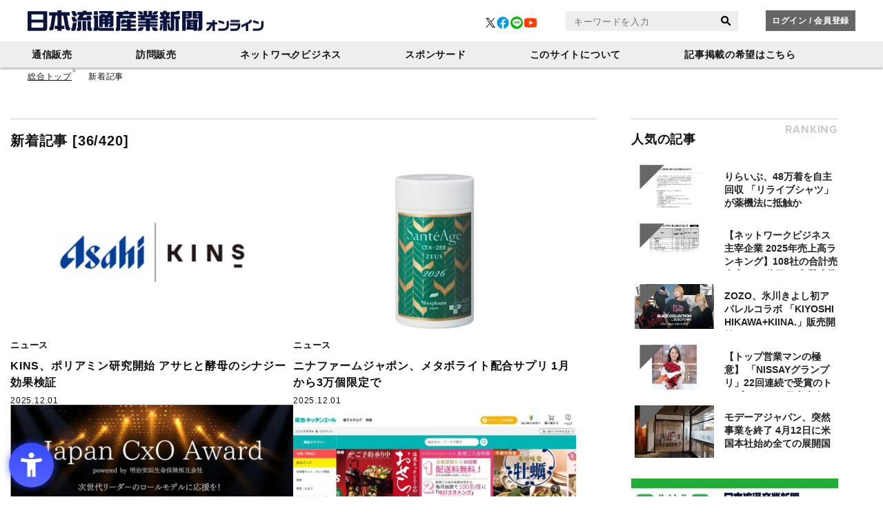

--- FILE ---
content_type: text/html; charset=UTF-8
request_url: https://online.bci.co.jp/article/latest/page36
body_size: 18783
content:
<!DOCTYPE html><html lang=ja><head prefix="og: http://ogp.me/ns# fb: http://ogp.me/ns/fb# website: http://ogp.me/ns/website#"><meta charset=UTF-8> <meta content="width=device-width, initial-scale=1.0" name=viewport><meta content="IE=edge" http-equiv=X-UA-Compatible><meta content="telephone=no" name=format-detection><link href=https://static.online.bci.co.jp/asset/favicon.ico rel="shortcut icon"><link href=https://online.bci.co.jp/article/latest/page36 rel=canonical><title>新着記事 [36/420] | 日本流通産業新聞オンライン</title><meta content="新着記事 [36/420] | 日本流通産業新聞オンライン" property=og:title><meta content=website property=og:type><meta content=https://static.online.bci.co.jp/asset/frontend/img/ogimage.png property=og:image><meta content=https://online.bci.co.jp/article/latest/page36 property=og:url><meta content=日本流通産業新聞オンラインの新着記事を閲覧できます。ダイレクトマーケティング・ダイレクトセリング業界のビジネスパーソン必読の最新情報や企業情報、ノウハウを一望できます property=og:description><meta content=summary_large_image name=twitter:card><meta content=日本流通産業新聞オンラインの新着記事を閲覧できます。ダイレクトマーケティング・ダイレクトセリング業界のビジネスパーソン必読の最新情報や企業情報、ノウハウを一望できます name=description><meta content="" name=nichiryu-keyvalue><link href=//fonts.googleapis.com rel=dns-prefetch><link href=//fonts.gstatic.com rel=dns-prefetch><link href=//www.googletagmanager.com rel=dns-prefetch><link href=https://static.online.bci.co.jp rel=dns-prefetch><link href=https://images.online.bci.co.jp rel=dns-prefetch><link crossorigin="" href=//fonts.gstatic.com rel=preconnect><link href=//www.googletagmanager.com rel=preconnect><link as=style href=https://static.online.bci.co.jp/asset/frontend/dist/style-standard-desktop.bundle.css rel=prefetch><link as=style href=https://static.online.bci.co.jp/asset/frontend/dist/style-standard-smartphone.bundle.css rel=prefetch><link as=script href="https://www.googletagmanager.com/gtag/js?id=G-EY78GEQ6RX" rel=prefetch><link as=script href=https://static.online.bci.co.jp/asset/frontend/dist/parts-standard.bundle.js rel=prefetch><link as=style href=https://use.fontawesome.com/releases/v5.0.10/css/all.css media=print onload="this.media='all'" rel=stylesheet><link href=https://use.typekit.net/ohf7skl.css rel=stylesheet><link as=style href=https://static.online.bci.co.jp/asset/frontend/dist/style-standard-desktop.bundle.css?20251201120009 media="print and (max-width:768px), screen and (min-width:769px)" onload="this.media='screen and (min-width:769px)';" rel=stylesheet><link as=style href=https://static.online.bci.co.jp/asset/frontend/dist/style-standard-smartphone.bundle.css?20251201120009 media="print and (min-width:769px), screen and (max-width:768px)" onload="this.media='screen and (max-width:768px)';" rel=stylesheet><script async src="https://www.googletagmanager.com/gtag/js?id=G-EY78GEQ6RX"></script><script>window.dataLayer = window.dataLayer || [];
  function gtag(){dataLayer.push(arguments);}
  gtag('js', new Date());
  gtag('config', 'G-EY78GEQ6RX');</script><script>(function(w,d,s,l,i){w[l]=w[l]||[];w[l].push({'gtm.start':
new Date().getTime(),event:'gtm.js'});var f=d.getElementsByTagName(s)[0],
j=d.createElement(s),dl=l!='dataLayer'?'&l='+l:'';j.async=true;j.src=
'https://www.googletagmanager.com/gtm.js?id='+i+dl;f.parentNode.insertBefore(j,f);
})(window,document,'script','dataLayer','GTM-KP7VSFX9');</script><script type=text/javascript>var googletag = googletag || {};
  googletag.cmd = googletag.cmd || [];
  (function() {
    var gads = document.createElement('script');
    gads.async = true;
    gads.type = 'text/javascript';
    var useSSL = 'https:' == document.location.protocol;
    gads.src = (useSSL ? 'https:' : 'http:') +
      '//securepubads.g.doubleclick.net/tag/js/gpt.js';
    var node = document.getElementsByTagName('script')[0];
    node.parentNode.insertBefore(gads, node);
  })();</script><script async crossorigin=anonymous src="https://pagead2.googlesyndication.com/pagead/js/adsbygoogle.js?client=ca-pub-3234735142980666"></script><script data-account=NfJbmGEu src=https://sdk.hellouniweb.com/base/main.js></script><script type=application/ld+json>{
    "@context": "https://schema.org",
    "@type": "WebSite",
    "name": "online.bci.co.jp",
    "alternateName": "日流オンライン",
    "url": "https://online.bci.co.jp/"
  }</script><script>const NS_ARTICLE = 'favoriteArticleList';
const NS_AUTHOR = 'favoriteAuthorList';
const NS_ARTICLE_LIST = 'viewedArticleList';
const NS_MEMBER = 'membershipInformation';
const NS_LOGINEDREDIRECT = 'loginedRedirect';
const KEY_MEMBER_KEY = 'memberKey';
const KEY_MEMBER_TOKEN = 'memberToken';
const KEY_MEMBER_TIME = 'memberAccessTime';
const DEVICE_BREAK_POINT = 768;
const DISPLAY_SP = window.innerWidth <= DEVICE_BREAK_POINT;
const SITE_TITLE = '日本流通産業新聞オンライン';</script> <body id=content_top><noscript><iframe height=0 src="https://www.googletagmanager.com/ns.html?id=GTM-KP7VSFX9" style=display:none;visibility:hidden width=0></iframe></noscript> <script async src=https://securepubads.g.doubleclick.net/tag/js/gpt.js></script><script>var metaContent = document.querySelector('meta[name="nichiryu-keyvalue"]').getAttribute('content');
  window.googletag = window.googletag || { cmd: [] };
  googletag.cmd.push(function () {
    googletag.pubads().setTargeting('nichiryu-keyvalue', metaContent);
    googletag.pubads().enableSingleRequest();
    googletag.enableServices();
  });</script><header class=header_pc><div class=header_pc__top><div class=header_pc__top-inner><div class=header_pc__logo><a href=/><img alt=日本流通産業新聞オンライン height=30 src=https://static.online.bci.co.jp/asset/common/img/logo_main.png width=342></a> </div> <div class=header_pc__sns><ul class=header-sns-list><li class=header-sns-list__item><a href=https://twitter.com/nichiryuonline rel=noreferrer target=_blank><svg xmlns=http://www.w3.org/2000/svg fill=none height=14 viewbox="0 0 1200 1227" width=14><path d="M714.163 519.284L1160.89 0H1055.03L667.137 450.887L357.328 0H0L468.492 681.821L0 1226.37H105.866L515.491 750.218L842.672 1226.37H1200L714.137 519.284H714.163ZM569.165 687.828L521.697 619.934L144.011 79.6944H306.615L611.412 515.685L658.88 583.579L1055.08 1150.3H892.476L569.165 687.854V687.828Z" fill=#000000></path></svg> </a> <li class=header-sns-list__item><a href=https://www.facebook.com/nichiryuonline target=_blank><svg xmlns=http://www.w3.org/2000/svg height=22px viewbox="0 0 48 48" width=22px><path d="M24 5A19 19 0 1 0 24 43A19 19 0 1 0 24 5Z" fill=#039be5></path><path d=M26.572,29.036h4.917l0.772-4.995h-5.69v-2.73c0-2.075,0.678-3.915,2.619-3.915h3.119v-4.359c-0.548-0.074-1.707-0.236-3.897-0.236c-4.573,0-7.254,2.415-7.254,7.917v3.323h-4.701v4.995h4.701v13.729C22.089,42.905,23.032,43,24,43c0.875,0,1.729-0.08,2.572-0.194V29.036z fill=#fff></path></svg> </a> <li class=header-sns-list__item><a href=https://lin.ee/V7aL4rn target=_blank><svg xmlns=http://www.w3.org/2000/svg xmlns:xlink=http://www.w3.org/1999/xlink xml:space=preserve height=18px id=レイヤー_1 style="enable-background:new 0 0 122.8 122.8;" version=1.1 viewbox="0 0 122.8 122.8" width=18px x=0px space=preserve y=0px><circle cx=61.4 cy=61.4 fill=#00B900 r=61.4></circle> <path d="M94.2,81.2c7-6.8,12.2-14.6,12.2-23.9c0-19.1-19.7-34.6-44-34.6s-44,15.5-44,34.6c0,17.6,15.7,32.1,37.2,34.3
                                c0,0,4.3-0.6,3.3,5.1s-1.7,6.2-0.5,8.2S78.7,96.2,94.2,81.2z" fill=#FFFFFF></path><g><path class=st0 d=M38.9,48.1V64h7v4.2H34V48.1H38.9z fill=#00B900></path> <path class=st0 d=M53.9,48.1v20.2H49V48.1H53.9z fill=#00B900></path><path class=st0 d=M61.7,48.1L70.3,61V48.1h4.8v20.2H70l-8.6-12.9v12.9h-4.8V48.1H61.7z fill=#00B900></path><path class=st0 d=M91.1,55.8v4.1h-8.3V64h9.4v4.2H78V48.1h13.8v4.2h-9v3.4h8.3V55.8z fill=#00B900></path></g></svg> </a> <li class=header-sns-list__item><a href=https://www.youtube.com/@nichiryuonline target=_blank><svg xmlns=http://www.w3.org/2000/svg height=22px viewbox="0 0 48 48" width=22px><path d=M43.2,33.9c-0.4,2.1-2.1,3.7-4.2,4c-3.3,0.5-8.8,1.1-15,1.1c-6.1,0-11.6-0.6-15-1.1c-2.1-0.3-3.8-1.9-4.2-4C4.4,31.6,4,28.2,4,24c0-4.2,0.4-7.6,0.8-9.9c0.4-2.1,2.1-3.7,4.2-4C12.3,9.6,17.8,9,24,9c6.2,0,11.6,0.6,15,1.1c2.1,0.3,3.8,1.9,4.2,4c0.4,2.3,0.9,5.7,0.9,9.9C44,28.2,43.6,31.6,43.2,33.9z fill=#FF3D00></path><path d="M20 31L20 17 32 24z" fill=#FFF></path></svg> </a> </ul> </div><div class="header_pc__search sp-none"><form action=/article/search method=GET><input id=keyword name=keyword placeholder=キーワードを入力 type=text> <button type=submit><svg xmlns=http://www.w3.org/2000/svg height=20px viewbox="0 0 72 72" width=20px><path d="M 31 11 C 19.973 11 11 19.973 11 31 C 11 42.027 19.973 51 31 51 C 34.974166 51 38.672385 49.821569 41.789062 47.814453 L 54.726562 60.751953 C 56.390563 62.415953 59.088953 62.415953 60.751953 60.751953 C 62.415953 59.087953 62.415953 56.390563 60.751953 54.726562 L 47.814453 41.789062 C 49.821569 38.672385 51 34.974166 51 31 C 51 19.973 42.027 11 31 11 z M 31 19 C 37.616 19 43 24.384 43 31 C 43 37.616 37.616 43 31 43 C 24.384 43 19 37.616 19 31 C 19 24.384 24.384 19 31 19 z"></path></svg></button></form> </div><div class=header_pc__btn><div class=header_pc__login><a class=js-no_login href=/auth/login>ログイン / 会員登録</a> <a class=js-on_login href=/mypage style=display:none;>マイページ</a></div> </div></div> </div> <div class=header_pc__bottom><div class=gnav><ul class=gnav__list><li class="gnav__list-item has-child"><a href=/category/direct-marketing> 通信販売 </a> <div class=gnav-child><ul class=gnav-child__list><li class="gnav-child__list-item has-child"><a href=/category/direct-marketing/m_news> ニュース </a> <div class=gnav-grand-child><ul class=gnav-grand-child__list><li class=gnav-grand-child__list-item><a href=/category/direct-marketing/m_news/m_health-food> 健康食品 </a> <li class=gnav-grand-child__list-item><a href=/category/direct-marketing/m_news/m_cosmetic> 化粧品 </a> <li class=gnav-grand-child__list-item><a href=/category/direct-marketing/m_news/m_gmorder> 総合通販 </a> <li class=gnav-grand-child__list-item><a href=/category/direct-marketing/m_news/m_home-appliance> 家電 </a> <li class=gnav-grand-child__list-item><a href=/category/direct-marketing/m_news/m_facility> 住設 </a> <li class=gnav-grand-child__list-item><a href=/category/direct-marketing/m_news/m_food> 食品 </a> <li class=gnav-grand-child__list-item><a href=/category/direct-marketing/m_news/m_n_health-equipment> 健康機器 </a> <li class=gnav-grand-child__list-item><a href=/category/direct-marketing/m_news/m_n_beauty-equipment> 美容機器 </a> <li class=gnav-grand-child__list-item><a href=/category/direct-marketing/m_news/m_bedding> 寝具 </a> <li class=gnav-grand-child__list-item><a href=/category/direct-marketing/m_news/m_water> 水関連製品 </a> <li class=gnav-grand-child__list-item><a href=/category/direct-marketing/m_news/m_furniture> 家具 </a> <li class=gnav-grand-child__list-item><a href=/category/direct-marketing/m_news/m_fashion> ファッション </a> <li class=gnav-grand-child__list-item><a href=/category/direct-marketing/m_news/m_n_administration> 行政・団体 </a> </ul> </div> <li class="gnav-child__list-item has-child"><a href=/category/direct-marketing/m_reripheral> 周辺サービス </a> <div class=gnav-grand-child><ul class=gnav-grand-child__list><li class=gnav-grand-child__list-item><a href=/category/direct-marketing/m_reripheral/m_system> システム </a> <li class=gnav-grand-child__list-item><a href=/category/direct-marketing/m_reripheral/m_marketing> マーケティング </a> <li class=gnav-grand-child__list-item><a href=/category/direct-marketing/m_reripheral/m_hr-training> 人材研修 </a> <li class=gnav-grand-child__list-item><a href=/category/direct-marketing/m_reripheral/m_logistics> 物流 </a> <li class=gnav-grand-child__list-item><a href=/category/direct-marketing/m_reripheral/m_b-to-b> ＢｔｏＢ </a> <li class=gnav-grand-child__list-item><a href=/category/direct-marketing/m_reripheral/m_payment> 決済 </a> <li class=gnav-grand-child__list-item><a href=/category/direct-marketing/m_reripheral/m_crm> ＣＲＭ </a> <li class=gnav-grand-child__list-item><a href=/category/direct-marketing/m_reripheral/m_site-building> サイト構築 </a> <li class=gnav-grand-child__list-item><a href=/category/direct-marketing/m_reripheral/m_printing> 印刷・DM・カタログ </a> </ul> </div><li class="gnav-child__list-item has-child"><a href=/category/direct-marketing/m_event> イベント </a> <div class=gnav-grand-child><ul class=gnav-grand-child__list><li class=gnav-grand-child__list-item><a href=/category/direct-marketing/m_event/m_convention> 大会 </a> <li class=gnav-grand-child__list-item><a href=/category/direct-marketing/m_event/m_collaboration> コラボレーション </a> <li class=gnav-grand-child__list-item><a href=/category/direct-marketing/m_event/m_pop-up> ポップアップ </a> <li class=gnav-grand-child__list-item><a href=/category/direct-marketing/m_event/m_exhibition> 展示会 </a> <li class=gnav-grand-child__list-item><a href=/category/direct-marketing/m_event/m_seminar> セミナー </a> <li class=gnav-grand-child__list-item><a href=/category/direct-marketing/m_event/m_campaign> キャンペーン </a> </ul> </div><li class="gnav-child__list-item has-child"><a href=/category/direct-marketing/m_product> 商品 </a> <div class=gnav-grand-child><ul class=gnav-grand-child__list><li class=gnav-grand-child__list-item><a href=/category/direct-marketing/m_product/m_hf-maker> 健康食品原料メーカー </a> <li class=gnav-grand-child__list-item><a href=/category/direct-marketing/m_product/m_cosmetic-maker> 化粧品原料メーカー </a> <li class=gnav-grand-child__list-item><a href=/category/direct-marketing/m_product/m_p_health-equipment> 健康機器 </a> <li class=gnav-grand-child__list-item><a href=/category/direct-marketing/m_product/m_p_beauty-equipment> 美容機器 </a> <li class=gnav-grand-child__list-item><a href=/category/direct-marketing/m_product/m_housing-equipment> 住設機器 </a> <li class=gnav-grand-child__list-item><a href=/category/direct-marketing/m_product/m_everyday-items> 日用品 </a> <li class=gnav-grand-child__list-item><a href=/category/direct-marketing/m_product/m_underwear> 下着 </a> </ul> </div><li class="gnav-child__list-item has-child"><a href=/category/direct-marketing/m_feature> 特集 </a> <div class=gnav-grand-child><ul class=gnav-grand-child__list><li class=gnav-grand-child__list-item><a href=/category/direct-marketing/m_feature/m_theme> テーマ特集 </a> <li class=gnav-grand-child__list-item><a href=/category/direct-marketing/m_feature/m_ranking> ランキング </a> <li class=gnav-grand-child__list-item><a href=/category/direct-marketing/m_feature/m_analysis> 業界分析 </a> <li class=gnav-grand-child__list-item><a href=/category/direct-marketing/m_feature/m_law> 法律 </a> <li class=gnav-grand-child__list-item><a href=/category/direct-marketing/m_feature/m_f_administration> 行政・団体 </a> </ul> </div><li class="gnav-child__list-item has-child"><a href=/category/direct-marketing/m_serial> 連載 </a> <div class=gnav-grand-child><ul class=gnav-grand-child__list><li class=gnav-grand-child__list-item><a href=/category/direct-marketing/m_serial/m_expert> 専門家 </a> <li class=gnav-grand-child__list-item><a href=/category/direct-marketing/m_serial/m_lawyer> 弁護士 </a> </ul> </div></ul> </div> <li class="gnav__list-item has-child"><a href=/category/direct-selling> 訪問販売 </a> <div class=gnav-child><ul class=gnav-child__list><li class="gnav-child__list-item has-child"><a href=/category/direct-selling/s_news> ニュース </a> <div class=gnav-grand-child><ul class=gnav-grand-child__list><li class=gnav-grand-child__list-item><a href=/category/direct-selling/s_news/s_health-food> 健康食品 </a> <li class=gnav-grand-child__list-item><a href=/category/direct-selling/s_news/s_cosmetic> 化粧品 </a> <li class=gnav-grand-child__list-item><a href=/category/direct-selling/s_news/s_facility> 住設 </a> <li class=gnav-grand-child__list-item><a href=/category/direct-selling/s_news/s_food> 食品 </a> <li class=gnav-grand-child__list-item><a href=/category/direct-selling/s_news/s_n_health-equipment> 健康機器 </a> <li class=gnav-grand-child__list-item><a href=/category/direct-selling/s_news/s_n_beauty-equipment> 美容機器 </a> <li class=gnav-grand-child__list-item><a href=/category/direct-selling/s_news/s_bedding> 寝具 </a> <li class=gnav-grand-child__list-item><a href=/category/direct-selling/s_news/s_water> 水関連製品 </a> <li class=gnav-grand-child__list-item><a href=/category/direct-selling/s_news/s_furniture> 家具 </a> <li class=gnav-grand-child__list-item><a href=/category/direct-selling/s_news/s_fashion> ファッション </a> <li class=gnav-grand-child__list-item><a href=/category/direct-selling/s_news/s_n_administration> 行政・団体 </a> </ul> </div> <li class="gnav-child__list-item has-child"><a href=/category/direct-selling/s_reripheral> 周辺サービス </a> <div class=gnav-grand-child><ul class=gnav-grand-child__list><li class=gnav-grand-child__list-item><a href=/category/direct-selling/s_reripheral/s_system> システム </a> <li class=gnav-grand-child__list-item><a href=/category/direct-selling/s_reripheral/s_marketing> マーケティング </a> <li class=gnav-grand-child__list-item><a href=/category/direct-selling/s_reripheral/s_hr-training> 人材研修 </a> <li class=gnav-grand-child__list-item><a href=/category/direct-selling/s_reripheral/s_logistics> 物流 </a> <li class=gnav-grand-child__list-item><a href=/category/direct-selling/s_reripheral/s_b-to-b> ＢｔｏＢ </a> <li class=gnav-grand-child__list-item><a href=/category/direct-selling/s_reripheral/s_payment> 決済 </a> <li class=gnav-grand-child__list-item><a href=/category/direct-selling/s_reripheral/s_crm> ＣＲＭ </a> <li class=gnav-grand-child__list-item><a href=/category/direct-selling/s_reripheral/s_site-building> サイト構築 </a> <li class=gnav-grand-child__list-item><a href=/category/direct-selling/s_reripheral/s_printing> 印刷・DM・カタログ </a> </ul> </div><li class="gnav-child__list-item has-child"><a href=/category/direct-selling/s_event> イベント </a> <div class=gnav-grand-child><ul class=gnav-grand-child__list><li class=gnav-grand-child__list-item><a href=/category/direct-selling/s_event/s_convention> 大会 </a> <li class=gnav-grand-child__list-item><a href=/category/direct-selling/s_event/s_collaboration> コラボレーション </a> <li class=gnav-grand-child__list-item><a href=/category/direct-selling/s_event/s_pop-up> ポップアップ </a> <li class=gnav-grand-child__list-item><a href=/category/direct-selling/s_event/s_exhibition> 展示会 </a> <li class=gnav-grand-child__list-item><a href=/category/direct-selling/s_event/s_seminar> セミナー </a> </ul> </div><li class="gnav-child__list-item has-child"><a href=/category/direct-selling/s_product> 商品 </a> <div class=gnav-grand-child><ul class=gnav-grand-child__list><li class=gnav-grand-child__list-item><a href=/category/direct-selling/s_product/s_hf-maker> 健康食品原料メーカー </a> <li class=gnav-grand-child__list-item><a href=/category/direct-selling/s_product/s_cosmetic-maker> 化粧品原料メーカー </a> <li class=gnav-grand-child__list-item><a href=/category/direct-selling/s_product/s_p_health-equipment> 健康機器 </a> <li class=gnav-grand-child__list-item><a href=/category/direct-selling/s_product/s_p_beauty-equipment> 美容機器 </a> <li class=gnav-grand-child__list-item><a href=/category/direct-selling/s_product/s_housing-equipment> 住設機器 </a> <li class=gnav-grand-child__list-item><a href=/category/direct-selling/s_product/s_everyday-items> 日用品 </a> <li class=gnav-grand-child__list-item><a href=/category/direct-selling/s_product/s_underwear> 下着 </a> </ul> </div><li class="gnav-child__list-item has-child"><a href=/category/direct-selling/s_feature> 特集 </a> <div class=gnav-grand-child><ul class=gnav-grand-child__list><li class=gnav-grand-child__list-item><a href=/category/direct-selling/s_feature/s_theme> テーマ特集 </a> <li class=gnav-grand-child__list-item><a href=/category/direct-selling/s_feature/s_ranking> ランキング </a> <li class=gnav-grand-child__list-item><a href=/category/direct-selling/s_feature/s_analysis> 業界分析 </a> <li class=gnav-grand-child__list-item><a href=/category/direct-selling/s_feature/s_law> 法律 </a> <li class=gnav-grand-child__list-item><a href=/category/direct-selling/s_feature/s_f_administration> 行政・団体 </a> </ul> </div><li class="gnav-child__list-item has-child"><a href=/category/direct-selling/s_serial> 連載 </a> <div class=gnav-grand-child><ul class=gnav-grand-child__list><li class=gnav-grand-child__list-item><a href=/category/direct-selling/s_serial/s_expert> 専門家 </a> <li class=gnav-grand-child__list-item><a href=/category/direct-selling/s_serial/s_lawyer> 弁護士 </a> </ul> </div></ul> </div><li class="gnav__list-item has-child"><a href=/category/network-business> ネットワークビジネス </a> <div class=gnav-child><ul class=gnav-child__list><li class="gnav-child__list-item has-child"><a href=/category/network-business/n_news> ニュース </a> <div class=gnav-grand-child><ul class=gnav-grand-child__list><li class=gnav-grand-child__list-item><a href=/category/network-business/n_news/n_health-food> 健康食品 </a> <li class=gnav-grand-child__list-item><a href=/category/network-business/n_news/n_cosmetic> 化粧品 </a> <li class=gnav-grand-child__list-item><a href=/category/network-business/n_news/n_food> 食品 </a> <li class=gnav-grand-child__list-item><a href=/category/network-business/n_news/n_n_health-equipment> 健康機器 </a> <li class=gnav-grand-child__list-item><a href=/category/network-business/n_news/n_n_beauty-equipment> 美容機器 </a> <li class=gnav-grand-child__list-item><a href=/category/network-business/n_news/n_bedding> 寝具 </a> <li class=gnav-grand-child__list-item><a href=/category/network-business/n_news/n_water> 水関連製品 </a> <li class=gnav-grand-child__list-item><a href=/category/network-business/n_news/n_fashion> ファッション </a> <li class=gnav-grand-child__list-item><a href=/category/network-business/n_news/n_n_administration> 行政・団体 </a> </ul> </div> <li class="gnav-child__list-item has-child"><a href=/category/network-business/n_reripheral> 周辺サービス </a> <div class=gnav-grand-child><ul class=gnav-grand-child__list><li class=gnav-grand-child__list-item><a href=/category/network-business/n_reripheral/n_system> システム </a> <li class=gnav-grand-child__list-item><a href=/category/network-business/n_reripheral/n_marketing> マーケティング </a> <li class=gnav-grand-child__list-item><a href=/category/network-business/n_reripheral/n_hr-training> 人材研修 </a> <li class=gnav-grand-child__list-item><a href=/category/network-business/n_reripheral/n_logistics> 物流 </a> <li class=gnav-grand-child__list-item><a href=/category/network-business/n_reripheral/n_b-to-b> ＢｔｏＢ </a> <li class=gnav-grand-child__list-item><a href=/category/network-business/n_reripheral/n_payment> 決済 </a> <li class=gnav-grand-child__list-item><a href=/category/network-business/n_reripheral/n_crm> ＣＲＭ </a> <li class=gnav-grand-child__list-item><a href=/category/network-business/n_reripheral/n_site-building> サイト構築 </a> <li class=gnav-grand-child__list-item><a href=/category/network-business/n_reripheral/n_printing> 印刷・DM・カタログ </a> </ul> </div><li class="gnav-child__list-item has-child"><a href=/category/network-business/n_event> イベント </a> <div class=gnav-grand-child><ul class=gnav-grand-child__list><li class=gnav-grand-child__list-item><a href=/category/network-business/n_event/n_convention> 大会 </a> <li class=gnav-grand-child__list-item><a href=/category/network-business/n_event/n_collaboration> コラボレーション </a> <li class=gnav-grand-child__list-item><a href=/category/network-business/n_event/n_pop-up> ポップアップ </a> <li class=gnav-grand-child__list-item><a href=/category/network-business/n_event/n_exhibition> 展示会 </a> <li class=gnav-grand-child__list-item><a href=/category/network-business/n_event/n_seminar> セミナー </a> </ul> </div><li class="gnav-child__list-item has-child"><a href=/category/network-business/n_product> 商品 </a> <div class=gnav-grand-child><ul class=gnav-grand-child__list><li class=gnav-grand-child__list-item><a href=/category/network-business/n_product/n_hf-maker> 健康食品原料メーカー </a> <li class=gnav-grand-child__list-item><a href=/category/network-business/n_product/n_cosmetic-maker> 化粧品原料メーカー </a> <li class=gnav-grand-child__list-item><a href=/category/network-business/n_product/n_p_health-equipment> 健康機器 </a> <li class=gnav-grand-child__list-item><a href=/category/network-business/n_product/n_p_beauty-equipment> 美容機器 </a> <li class=gnav-grand-child__list-item><a href=/category/network-business/n_product/n_housing-equipment> 住設機器 </a> <li class=gnav-grand-child__list-item><a href=/category/network-business/n_product/n_everyday-items> 日用品 </a> <li class=gnav-grand-child__list-item><a href=/category/network-business/n_product/n_underwear> 下着 </a> </ul> </div><li class="gnav-child__list-item has-child"><a href=/category/network-business/n_feature> 特集 </a> <div class=gnav-grand-child><ul class=gnav-grand-child__list><li class=gnav-grand-child__list-item><a href=/category/network-business/n_feature/n_theme> テーマ特集 </a> <li class=gnav-grand-child__list-item><a href=/category/network-business/n_feature/n_ranking> ランキング </a> <li class=gnav-grand-child__list-item><a href=/category/network-business/n_feature/n_analysis> 業界分析 </a> <li class=gnav-grand-child__list-item><a href=/category/network-business/n_feature/n_law> 法律 </a> <li class=gnav-grand-child__list-item><a href=/category/network-business/n_feature/n_f_administration> 行政・団体 </a> </ul> </div><li class="gnav-child__list-item has-child"><a href=/category/network-business/n_serial> 連載 </a> <div class=gnav-grand-child><ul class=gnav-grand-child__list><li class=gnav-grand-child__list-item><a href=/category/network-business/n_serial/n_expert> 専門家 </a> <li class=gnav-grand-child__list-item><a href=/category/network-business/n_serial/n_lawyer> 弁護士 </a> </ul> </div></ul> </div><li class=gnav__list-item><a href=/article/sponsored> スポンサード </a> <li class=gnav__list-item><a href=/page/about> このサイトについて </a> <li class=gnav__list-item><a href=/page/provide> 記事掲載の希望はこちら </a> </ul> </div> </div></header><header class="header_pc header_pc-fixed"><div class=header_pc__top><div class=header_pc__top-inner><div class=header_pc__logo><a href=/><img alt=日本流通産業新聞オンライン height=30 src=https://static.online.bci.co.jp/asset/common/img/logo_main.png width=342></a> </div> <div class=header_pc__sns><ul class=header-sns-list><li class=header-sns-list__item><a href=https://twitter.com/nichiryuonline rel=noreferrer target=_blank><svg xmlns=http://www.w3.org/2000/svg fill=none height=14 viewbox="0 0 1200 1227" width=14><path d="M714.163 519.284L1160.89 0H1055.03L667.137 450.887L357.328 0H0L468.492 681.821L0 1226.37H105.866L515.491 750.218L842.672 1226.37H1200L714.137 519.284H714.163ZM569.165 687.828L521.697 619.934L144.011 79.6944H306.615L611.412 515.685L658.88 583.579L1055.08 1150.3H892.476L569.165 687.854V687.828Z" fill=#000000></path></svg> </a> <li class=header-sns-list__item><a href=https://www.facebook.com/nichiryuonline target=_blank><svg xmlns=http://www.w3.org/2000/svg height=22px viewbox="0 0 48 48" width=22px><path d="M24 5A19 19 0 1 0 24 43A19 19 0 1 0 24 5Z" fill=#039be5></path><path d=M26.572,29.036h4.917l0.772-4.995h-5.69v-2.73c0-2.075,0.678-3.915,2.619-3.915h3.119v-4.359c-0.548-0.074-1.707-0.236-3.897-0.236c-4.573,0-7.254,2.415-7.254,7.917v3.323h-4.701v4.995h4.701v13.729C22.089,42.905,23.032,43,24,43c0.875,0,1.729-0.08,2.572-0.194V29.036z fill=#fff></path></svg> </a> <li class=header-sns-list__item><a href=https://lin.ee/V7aL4rn target=_blank><svg xmlns=http://www.w3.org/2000/svg xmlns:xlink=http://www.w3.org/1999/xlink xml:space=preserve height=18px id=レイヤー_1 style="enable-background:new 0 0 122.8 122.8;" version=1.1 viewbox="0 0 122.8 122.8" width=18px x=0px space=preserve y=0px><circle cx=61.4 cy=61.4 fill=#00B900 r=61.4></circle> <path d="M94.2,81.2c7-6.8,12.2-14.6,12.2-23.9c0-19.1-19.7-34.6-44-34.6s-44,15.5-44,34.6c0,17.6,15.7,32.1,37.2,34.3
                                c0,0,4.3-0.6,3.3,5.1s-1.7,6.2-0.5,8.2S78.7,96.2,94.2,81.2z" fill=#FFFFFF></path><g><path class=st0 d=M38.9,48.1V64h7v4.2H34V48.1H38.9z fill=#00B900></path> <path class=st0 d=M53.9,48.1v20.2H49V48.1H53.9z fill=#00B900></path><path class=st0 d=M61.7,48.1L70.3,61V48.1h4.8v20.2H70l-8.6-12.9v12.9h-4.8V48.1H61.7z fill=#00B900></path><path class=st0 d=M91.1,55.8v4.1h-8.3V64h9.4v4.2H78V48.1h13.8v4.2h-9v3.4h8.3V55.8z fill=#00B900></path></g></svg> </a> <li class=header-sns-list__item><a href=https://www.youtube.com/@nichiryuonline target=_blank><svg xmlns=http://www.w3.org/2000/svg height=22px viewbox="0 0 48 48" width=22px><path d=M43.2,33.9c-0.4,2.1-2.1,3.7-4.2,4c-3.3,0.5-8.8,1.1-15,1.1c-6.1,0-11.6-0.6-15-1.1c-2.1-0.3-3.8-1.9-4.2-4C4.4,31.6,4,28.2,4,24c0-4.2,0.4-7.6,0.8-9.9c0.4-2.1,2.1-3.7,4.2-4C12.3,9.6,17.8,9,24,9c6.2,0,11.6,0.6,15,1.1c2.1,0.3,3.8,1.9,4.2,4c0.4,2.3,0.9,5.7,0.9,9.9C44,28.2,43.6,31.6,43.2,33.9z fill=#FF3D00></path><path d="M20 31L20 17 32 24z" fill=#FFF></path></svg> </a> </ul> </div><div class="header_pc__search sp-none"><form action=/article/search method=GET><input id=keyword name=keyword placeholder=キーワードを入力 type=text> <button type=submit><svg xmlns=http://www.w3.org/2000/svg height=20px viewbox="0 0 72 72" width=20px><path d="M 31 11 C 19.973 11 11 19.973 11 31 C 11 42.027 19.973 51 31 51 C 34.974166 51 38.672385 49.821569 41.789062 47.814453 L 54.726562 60.751953 C 56.390563 62.415953 59.088953 62.415953 60.751953 60.751953 C 62.415953 59.087953 62.415953 56.390563 60.751953 54.726562 L 47.814453 41.789062 C 49.821569 38.672385 51 34.974166 51 31 C 51 19.973 42.027 11 31 11 z M 31 19 C 37.616 19 43 24.384 43 31 C 43 37.616 37.616 43 31 43 C 24.384 43 19 37.616 19 31 C 19 24.384 24.384 19 31 19 z"></path></svg></button></form> </div><div class=header_pc__btn><div class=header_pc__login><a class=js-no_login href=/auth/login>ログイン / 会員登録</a> <a class=js-on_login href=/mypage style=display:none;>マイページ</a></div> </div></div> </div> <div class=header_pc__bottom><div class=gnav><ul class=gnav__list><li class="gnav__list-item has-child"><a href=/category/direct-marketing> 通信販売 </a> <div class=gnav-child><ul class=gnav-child__list><li class="gnav-child__list-item has-child"><a href=/category/direct-marketing/m_news> ニュース </a> <div class=gnav-grand-child><ul class=gnav-grand-child__list><li class=gnav-grand-child__list-item><a href=/category/direct-marketing/m_news/m_health-food> 健康食品 </a> <li class=gnav-grand-child__list-item><a href=/category/direct-marketing/m_news/m_cosmetic> 化粧品 </a> <li class=gnav-grand-child__list-item><a href=/category/direct-marketing/m_news/m_gmorder> 総合通販 </a> <li class=gnav-grand-child__list-item><a href=/category/direct-marketing/m_news/m_home-appliance> 家電 </a> <li class=gnav-grand-child__list-item><a href=/category/direct-marketing/m_news/m_facility> 住設 </a> <li class=gnav-grand-child__list-item><a href=/category/direct-marketing/m_news/m_food> 食品 </a> <li class=gnav-grand-child__list-item><a href=/category/direct-marketing/m_news/m_n_health-equipment> 健康機器 </a> <li class=gnav-grand-child__list-item><a href=/category/direct-marketing/m_news/m_n_beauty-equipment> 美容機器 </a> <li class=gnav-grand-child__list-item><a href=/category/direct-marketing/m_news/m_bedding> 寝具 </a> <li class=gnav-grand-child__list-item><a href=/category/direct-marketing/m_news/m_water> 水関連製品 </a> <li class=gnav-grand-child__list-item><a href=/category/direct-marketing/m_news/m_furniture> 家具 </a> <li class=gnav-grand-child__list-item><a href=/category/direct-marketing/m_news/m_fashion> ファッション </a> <li class=gnav-grand-child__list-item><a href=/category/direct-marketing/m_news/m_n_administration> 行政・団体 </a> </ul> </div> <li class="gnav-child__list-item has-child"><a href=/category/direct-marketing/m_reripheral> 周辺サービス </a> <div class=gnav-grand-child><ul class=gnav-grand-child__list><li class=gnav-grand-child__list-item><a href=/category/direct-marketing/m_reripheral/m_system> システム </a> <li class=gnav-grand-child__list-item><a href=/category/direct-marketing/m_reripheral/m_marketing> マーケティング </a> <li class=gnav-grand-child__list-item><a href=/category/direct-marketing/m_reripheral/m_hr-training> 人材研修 </a> <li class=gnav-grand-child__list-item><a href=/category/direct-marketing/m_reripheral/m_logistics> 物流 </a> <li class=gnav-grand-child__list-item><a href=/category/direct-marketing/m_reripheral/m_b-to-b> ＢｔｏＢ </a> <li class=gnav-grand-child__list-item><a href=/category/direct-marketing/m_reripheral/m_payment> 決済 </a> <li class=gnav-grand-child__list-item><a href=/category/direct-marketing/m_reripheral/m_crm> ＣＲＭ </a> <li class=gnav-grand-child__list-item><a href=/category/direct-marketing/m_reripheral/m_site-building> サイト構築 </a> <li class=gnav-grand-child__list-item><a href=/category/direct-marketing/m_reripheral/m_printing> 印刷・DM・カタログ </a> </ul> </div><li class="gnav-child__list-item has-child"><a href=/category/direct-marketing/m_event> イベント </a> <div class=gnav-grand-child><ul class=gnav-grand-child__list><li class=gnav-grand-child__list-item><a href=/category/direct-marketing/m_event/m_convention> 大会 </a> <li class=gnav-grand-child__list-item><a href=/category/direct-marketing/m_event/m_collaboration> コラボレーション </a> <li class=gnav-grand-child__list-item><a href=/category/direct-marketing/m_event/m_pop-up> ポップアップ </a> <li class=gnav-grand-child__list-item><a href=/category/direct-marketing/m_event/m_exhibition> 展示会 </a> <li class=gnav-grand-child__list-item><a href=/category/direct-marketing/m_event/m_seminar> セミナー </a> <li class=gnav-grand-child__list-item><a href=/category/direct-marketing/m_event/m_campaign> キャンペーン </a> </ul> </div><li class="gnav-child__list-item has-child"><a href=/category/direct-marketing/m_product> 商品 </a> <div class=gnav-grand-child><ul class=gnav-grand-child__list><li class=gnav-grand-child__list-item><a href=/category/direct-marketing/m_product/m_hf-maker> 健康食品原料メーカー </a> <li class=gnav-grand-child__list-item><a href=/category/direct-marketing/m_product/m_cosmetic-maker> 化粧品原料メーカー </a> <li class=gnav-grand-child__list-item><a href=/category/direct-marketing/m_product/m_p_health-equipment> 健康機器 </a> <li class=gnav-grand-child__list-item><a href=/category/direct-marketing/m_product/m_p_beauty-equipment> 美容機器 </a> <li class=gnav-grand-child__list-item><a href=/category/direct-marketing/m_product/m_housing-equipment> 住設機器 </a> <li class=gnav-grand-child__list-item><a href=/category/direct-marketing/m_product/m_everyday-items> 日用品 </a> <li class=gnav-grand-child__list-item><a href=/category/direct-marketing/m_product/m_underwear> 下着 </a> </ul> </div><li class="gnav-child__list-item has-child"><a href=/category/direct-marketing/m_feature> 特集 </a> <div class=gnav-grand-child><ul class=gnav-grand-child__list><li class=gnav-grand-child__list-item><a href=/category/direct-marketing/m_feature/m_theme> テーマ特集 </a> <li class=gnav-grand-child__list-item><a href=/category/direct-marketing/m_feature/m_ranking> ランキング </a> <li class=gnav-grand-child__list-item><a href=/category/direct-marketing/m_feature/m_analysis> 業界分析 </a> <li class=gnav-grand-child__list-item><a href=/category/direct-marketing/m_feature/m_law> 法律 </a> <li class=gnav-grand-child__list-item><a href=/category/direct-marketing/m_feature/m_f_administration> 行政・団体 </a> </ul> </div><li class="gnav-child__list-item has-child"><a href=/category/direct-marketing/m_serial> 連載 </a> <div class=gnav-grand-child><ul class=gnav-grand-child__list><li class=gnav-grand-child__list-item><a href=/category/direct-marketing/m_serial/m_expert> 専門家 </a> <li class=gnav-grand-child__list-item><a href=/category/direct-marketing/m_serial/m_lawyer> 弁護士 </a> </ul> </div></ul> </div> <li class="gnav__list-item has-child"><a href=/category/direct-selling> 訪問販売 </a> <div class=gnav-child><ul class=gnav-child__list><li class="gnav-child__list-item has-child"><a href=/category/direct-selling/s_news> ニュース </a> <div class=gnav-grand-child><ul class=gnav-grand-child__list><li class=gnav-grand-child__list-item><a href=/category/direct-selling/s_news/s_health-food> 健康食品 </a> <li class=gnav-grand-child__list-item><a href=/category/direct-selling/s_news/s_cosmetic> 化粧品 </a> <li class=gnav-grand-child__list-item><a href=/category/direct-selling/s_news/s_facility> 住設 </a> <li class=gnav-grand-child__list-item><a href=/category/direct-selling/s_news/s_food> 食品 </a> <li class=gnav-grand-child__list-item><a href=/category/direct-selling/s_news/s_n_health-equipment> 健康機器 </a> <li class=gnav-grand-child__list-item><a href=/category/direct-selling/s_news/s_n_beauty-equipment> 美容機器 </a> <li class=gnav-grand-child__list-item><a href=/category/direct-selling/s_news/s_bedding> 寝具 </a> <li class=gnav-grand-child__list-item><a href=/category/direct-selling/s_news/s_water> 水関連製品 </a> <li class=gnav-grand-child__list-item><a href=/category/direct-selling/s_news/s_furniture> 家具 </a> <li class=gnav-grand-child__list-item><a href=/category/direct-selling/s_news/s_fashion> ファッション </a> <li class=gnav-grand-child__list-item><a href=/category/direct-selling/s_news/s_n_administration> 行政・団体 </a> </ul> </div> <li class="gnav-child__list-item has-child"><a href=/category/direct-selling/s_reripheral> 周辺サービス </a> <div class=gnav-grand-child><ul class=gnav-grand-child__list><li class=gnav-grand-child__list-item><a href=/category/direct-selling/s_reripheral/s_system> システム </a> <li class=gnav-grand-child__list-item><a href=/category/direct-selling/s_reripheral/s_marketing> マーケティング </a> <li class=gnav-grand-child__list-item><a href=/category/direct-selling/s_reripheral/s_hr-training> 人材研修 </a> <li class=gnav-grand-child__list-item><a href=/category/direct-selling/s_reripheral/s_logistics> 物流 </a> <li class=gnav-grand-child__list-item><a href=/category/direct-selling/s_reripheral/s_b-to-b> ＢｔｏＢ </a> <li class=gnav-grand-child__list-item><a href=/category/direct-selling/s_reripheral/s_payment> 決済 </a> <li class=gnav-grand-child__list-item><a href=/category/direct-selling/s_reripheral/s_crm> ＣＲＭ </a> <li class=gnav-grand-child__list-item><a href=/category/direct-selling/s_reripheral/s_site-building> サイト構築 </a> <li class=gnav-grand-child__list-item><a href=/category/direct-selling/s_reripheral/s_printing> 印刷・DM・カタログ </a> </ul> </div><li class="gnav-child__list-item has-child"><a href=/category/direct-selling/s_event> イベント </a> <div class=gnav-grand-child><ul class=gnav-grand-child__list><li class=gnav-grand-child__list-item><a href=/category/direct-selling/s_event/s_convention> 大会 </a> <li class=gnav-grand-child__list-item><a href=/category/direct-selling/s_event/s_collaboration> コラボレーション </a> <li class=gnav-grand-child__list-item><a href=/category/direct-selling/s_event/s_pop-up> ポップアップ </a> <li class=gnav-grand-child__list-item><a href=/category/direct-selling/s_event/s_exhibition> 展示会 </a> <li class=gnav-grand-child__list-item><a href=/category/direct-selling/s_event/s_seminar> セミナー </a> </ul> </div><li class="gnav-child__list-item has-child"><a href=/category/direct-selling/s_product> 商品 </a> <div class=gnav-grand-child><ul class=gnav-grand-child__list><li class=gnav-grand-child__list-item><a href=/category/direct-selling/s_product/s_hf-maker> 健康食品原料メーカー </a> <li class=gnav-grand-child__list-item><a href=/category/direct-selling/s_product/s_cosmetic-maker> 化粧品原料メーカー </a> <li class=gnav-grand-child__list-item><a href=/category/direct-selling/s_product/s_p_health-equipment> 健康機器 </a> <li class=gnav-grand-child__list-item><a href=/category/direct-selling/s_product/s_p_beauty-equipment> 美容機器 </a> <li class=gnav-grand-child__list-item><a href=/category/direct-selling/s_product/s_housing-equipment> 住設機器 </a> <li class=gnav-grand-child__list-item><a href=/category/direct-selling/s_product/s_everyday-items> 日用品 </a> <li class=gnav-grand-child__list-item><a href=/category/direct-selling/s_product/s_underwear> 下着 </a> </ul> </div><li class="gnav-child__list-item has-child"><a href=/category/direct-selling/s_feature> 特集 </a> <div class=gnav-grand-child><ul class=gnav-grand-child__list><li class=gnav-grand-child__list-item><a href=/category/direct-selling/s_feature/s_theme> テーマ特集 </a> <li class=gnav-grand-child__list-item><a href=/category/direct-selling/s_feature/s_ranking> ランキング </a> <li class=gnav-grand-child__list-item><a href=/category/direct-selling/s_feature/s_analysis> 業界分析 </a> <li class=gnav-grand-child__list-item><a href=/category/direct-selling/s_feature/s_law> 法律 </a> <li class=gnav-grand-child__list-item><a href=/category/direct-selling/s_feature/s_f_administration> 行政・団体 </a> </ul> </div><li class="gnav-child__list-item has-child"><a href=/category/direct-selling/s_serial> 連載 </a> <div class=gnav-grand-child><ul class=gnav-grand-child__list><li class=gnav-grand-child__list-item><a href=/category/direct-selling/s_serial/s_expert> 専門家 </a> <li class=gnav-grand-child__list-item><a href=/category/direct-selling/s_serial/s_lawyer> 弁護士 </a> </ul> </div></ul> </div><li class="gnav__list-item has-child"><a href=/category/network-business> ネットワークビジネス </a> <div class=gnav-child><ul class=gnav-child__list><li class="gnav-child__list-item has-child"><a href=/category/network-business/n_news> ニュース </a> <div class=gnav-grand-child><ul class=gnav-grand-child__list><li class=gnav-grand-child__list-item><a href=/category/network-business/n_news/n_health-food> 健康食品 </a> <li class=gnav-grand-child__list-item><a href=/category/network-business/n_news/n_cosmetic> 化粧品 </a> <li class=gnav-grand-child__list-item><a href=/category/network-business/n_news/n_food> 食品 </a> <li class=gnav-grand-child__list-item><a href=/category/network-business/n_news/n_n_health-equipment> 健康機器 </a> <li class=gnav-grand-child__list-item><a href=/category/network-business/n_news/n_n_beauty-equipment> 美容機器 </a> <li class=gnav-grand-child__list-item><a href=/category/network-business/n_news/n_bedding> 寝具 </a> <li class=gnav-grand-child__list-item><a href=/category/network-business/n_news/n_water> 水関連製品 </a> <li class=gnav-grand-child__list-item><a href=/category/network-business/n_news/n_fashion> ファッション </a> <li class=gnav-grand-child__list-item><a href=/category/network-business/n_news/n_n_administration> 行政・団体 </a> </ul> </div> <li class="gnav-child__list-item has-child"><a href=/category/network-business/n_reripheral> 周辺サービス </a> <div class=gnav-grand-child><ul class=gnav-grand-child__list><li class=gnav-grand-child__list-item><a href=/category/network-business/n_reripheral/n_system> システム </a> <li class=gnav-grand-child__list-item><a href=/category/network-business/n_reripheral/n_marketing> マーケティング </a> <li class=gnav-grand-child__list-item><a href=/category/network-business/n_reripheral/n_hr-training> 人材研修 </a> <li class=gnav-grand-child__list-item><a href=/category/network-business/n_reripheral/n_logistics> 物流 </a> <li class=gnav-grand-child__list-item><a href=/category/network-business/n_reripheral/n_b-to-b> ＢｔｏＢ </a> <li class=gnav-grand-child__list-item><a href=/category/network-business/n_reripheral/n_payment> 決済 </a> <li class=gnav-grand-child__list-item><a href=/category/network-business/n_reripheral/n_crm> ＣＲＭ </a> <li class=gnav-grand-child__list-item><a href=/category/network-business/n_reripheral/n_site-building> サイト構築 </a> <li class=gnav-grand-child__list-item><a href=/category/network-business/n_reripheral/n_printing> 印刷・DM・カタログ </a> </ul> </div><li class="gnav-child__list-item has-child"><a href=/category/network-business/n_event> イベント </a> <div class=gnav-grand-child><ul class=gnav-grand-child__list><li class=gnav-grand-child__list-item><a href=/category/network-business/n_event/n_convention> 大会 </a> <li class=gnav-grand-child__list-item><a href=/category/network-business/n_event/n_collaboration> コラボレーション </a> <li class=gnav-grand-child__list-item><a href=/category/network-business/n_event/n_pop-up> ポップアップ </a> <li class=gnav-grand-child__list-item><a href=/category/network-business/n_event/n_exhibition> 展示会 </a> <li class=gnav-grand-child__list-item><a href=/category/network-business/n_event/n_seminar> セミナー </a> </ul> </div><li class="gnav-child__list-item has-child"><a href=/category/network-business/n_product> 商品 </a> <div class=gnav-grand-child><ul class=gnav-grand-child__list><li class=gnav-grand-child__list-item><a href=/category/network-business/n_product/n_hf-maker> 健康食品原料メーカー </a> <li class=gnav-grand-child__list-item><a href=/category/network-business/n_product/n_cosmetic-maker> 化粧品原料メーカー </a> <li class=gnav-grand-child__list-item><a href=/category/network-business/n_product/n_p_health-equipment> 健康機器 </a> <li class=gnav-grand-child__list-item><a href=/category/network-business/n_product/n_p_beauty-equipment> 美容機器 </a> <li class=gnav-grand-child__list-item><a href=/category/network-business/n_product/n_housing-equipment> 住設機器 </a> <li class=gnav-grand-child__list-item><a href=/category/network-business/n_product/n_everyday-items> 日用品 </a> <li class=gnav-grand-child__list-item><a href=/category/network-business/n_product/n_underwear> 下着 </a> </ul> </div><li class="gnav-child__list-item has-child"><a href=/category/network-business/n_feature> 特集 </a> <div class=gnav-grand-child><ul class=gnav-grand-child__list><li class=gnav-grand-child__list-item><a href=/category/network-business/n_feature/n_theme> テーマ特集 </a> <li class=gnav-grand-child__list-item><a href=/category/network-business/n_feature/n_ranking> ランキング </a> <li class=gnav-grand-child__list-item><a href=/category/network-business/n_feature/n_analysis> 業界分析 </a> <li class=gnav-grand-child__list-item><a href=/category/network-business/n_feature/n_law> 法律 </a> <li class=gnav-grand-child__list-item><a href=/category/network-business/n_feature/n_f_administration> 行政・団体 </a> </ul> </div><li class="gnav-child__list-item has-child"><a href=/category/network-business/n_serial> 連載 </a> <div class=gnav-grand-child><ul class=gnav-grand-child__list><li class=gnav-grand-child__list-item><a href=/category/network-business/n_serial/n_expert> 専門家 </a> <li class=gnav-grand-child__list-item><a href=/category/network-business/n_serial/n_lawyer> 弁護士 </a> </ul> </div></ul> </div><li class=gnav__list-item><a href=/article/sponsored> スポンサード </a> <li class=gnav__list-item><a href=/page/about> このサイトについて </a> <li class=gnav__list-item><a href=/page/provide> 記事掲載の希望はこちら </a> </ul> </div> </div></header><header class=header_sp><div class=header_sp__logo><a href=/><img height=40 src=https://static.online.bci.co.jp/asset/common/img/logo_main_sp.png width=166></a> </div> <div class="header_sp__search search-btn"><svg xmlns=http://www.w3.org/2000/svg height=30px viewbox="0 0 72 72" width=30px><path d="M 31 11 C 19.973 11 11 19.973 11 31 C 11 42.027 19.973 51 31 51 C 34.974166 51 38.672385 49.821569 41.789062 47.814453 L 54.726562 60.751953 C 56.390563 62.415953 59.088953 62.415953 60.751953 60.751953 C 62.415953 59.087953 62.415953 56.390563 60.751953 54.726562 L 47.814453 41.789062 C 49.821569 38.672385 51 34.974166 51 31 C 51 19.973 42.027 11 31 11 z M 31 19 C 37.616 19 43 24.384 43 31 C 43 37.616 37.616 43 31 43 C 24.384 43 19 37.616 19 31 C 19 24.384 24.384 19 31 19 z"></path></svg> </div><div class="header-hamburger nav-btn"><div class=header-hamburger__bars><span class=header-hamburger__bar></span> <span class=header-hamburger__bar></span></div> <div class=header-hamburger__text><span class=proxima-nova-bold>MENU</span> </div></div></header><header class="header_sp header_sp-fixed"><div class=header_sp__logo><a href=/><img height=40 loading=lazy src=https://static.online.bci.co.jp/asset/common/img/logo_main_sp.png width=166></a> </div> <div class="header_sp__search search-btn"><svg xmlns=http://www.w3.org/2000/svg height=30px viewbox="0 0 72 72" width=30px><path d="M 31 11 C 19.973 11 11 19.973 11 31 C 11 42.027 19.973 51 31 51 C 34.974166 51 38.672385 49.821569 41.789062 47.814453 L 54.726562 60.751953 C 56.390563 62.415953 59.088953 62.415953 60.751953 60.751953 C 62.415953 59.087953 62.415953 56.390563 60.751953 54.726562 L 47.814453 41.789062 C 49.821569 38.672385 51 34.974166 51 31 C 51 19.973 42.027 11 31 11 z M 31 19 C 37.616 19 43 24.384 43 31 C 43 37.616 37.616 43 31 43 C 24.384 43 19 37.616 19 31 C 19 24.384 24.384 19 31 19 z"></path></svg> </div><div class="header-hamburger nav-btn"><div class=header-hamburger__bars><span class=header-hamburger__bar></span> <span class=header-hamburger__bar></span></div> <div class=header-hamburger__text><span class=proxima-nova-bold>MENU</span> </div></div></header><div class=side-nav><div class="header_sp side-nav__header"><div class=header_sp__logo><a href=/><img height=40 loading=lazy src=https://static.online.bci.co.jp/asset/common/img/logo_main_sp.png width=166></a> </div> <div class="header-hamburger header-hamburger_close"><div class="header-hamburger__bars nav-btn"><span class=header-hamburger__bar></span> <span class=header-hamburger__bar></span></div> <div class=header-hamburger__text><span class=proxima-nova-bold>CLOSE</span> </div></div></div> <div class=side-nav__inner><div class=side-nav__top><div class=side-nav__login><a class=js-no_login href=/auth/login>ログイン / 会員登録</a> <a class=js-on_login href=/mypage style=display:none;>マイページ</a></div> <div class=side-nav__search><form action=/article/search method=GET><input id=keyword name=keyword placeholder=キーワードを入力 type=text> <button type=submit><svg xmlns=http://www.w3.org/2000/svg height=20px viewbox="0 0 72 72" width=20px><path d="M 31 11 C 19.973 11 11 19.973 11 31 C 11 42.027 19.973 51 31 51 C 34.974166 51 38.672385 49.821569 41.789062 47.814453 L 54.726562 60.751953 C 56.390563 62.415953 59.088953 62.415953 60.751953 60.751953 C 62.415953 59.087953 62.415953 56.390563 60.751953 54.726562 L 47.814453 41.789062 C 49.821569 38.672385 51 34.974166 51 31 C 51 19.973 42.027 11 31 11 z M 31 19 C 37.616 19 43 24.384 43 31 C 43 37.616 37.616 43 31 43 C 24.384 43 19 37.616 19 31 C 19 24.384 24.384 19 31 19 z"></path></svg></button></form> </div></div> <div class=side-nav__body><div class=side-nav-list><ul class=side-nav-list__list><li class=side-nav-list__list-item><a href=/article/latest>新着情報</a> <li class="has-child side-nav-list__list-item"><a href=/category/direct-marketing> 通信販売 </a> <div class=side-nav-list-child><ul class=side-nav-list-child__list><li class="has-child side-nav-list-child__list-item"><a href=/category/direct-marketing/m_news> ニュース </a> <div class=side-nav-list-grand-child><ul class=side-nav-list-grand-child__list><li class=side-nav-list-grand-child__list-item><a href=/category/direct-marketing/m_news/m_health-food> 健康食品 </a> <li class=side-nav-list-grand-child__list-item><a href=/category/direct-marketing/m_news/m_cosmetic> 化粧品 </a> <li class=side-nav-list-grand-child__list-item><a href=/category/direct-marketing/m_news/m_gmorder> 総合通販 </a> <li class=side-nav-list-grand-child__list-item><a href=/category/direct-marketing/m_news/m_home-appliance> 家電 </a> <li class=side-nav-list-grand-child__list-item><a href=/category/direct-marketing/m_news/m_facility> 住設 </a> <li class=side-nav-list-grand-child__list-item><a href=/category/direct-marketing/m_news/m_food> 食品 </a> <li class=side-nav-list-grand-child__list-item><a href=/category/direct-marketing/m_news/m_n_health-equipment> 健康機器 </a> <li class=side-nav-list-grand-child__list-item><a href=/category/direct-marketing/m_news/m_n_beauty-equipment> 美容機器 </a> <li class=side-nav-list-grand-child__list-item><a href=/category/direct-marketing/m_news/m_bedding> 寝具 </a> <li class=side-nav-list-grand-child__list-item><a href=/category/direct-marketing/m_news/m_water> 水関連製品 </a> <li class=side-nav-list-grand-child__list-item><a href=/category/direct-marketing/m_news/m_furniture> 家具 </a> <li class=side-nav-list-grand-child__list-item><a href=/category/direct-marketing/m_news/m_fashion> ファッション </a> <li class=side-nav-list-grand-child__list-item><a href=/category/direct-marketing/m_news/m_n_administration> 行政・団体 </a> </ul> </div> <li class="has-child side-nav-list-child__list-item"><a href=/category/direct-marketing/m_reripheral> 周辺サービス </a> <div class=side-nav-list-grand-child><ul class=side-nav-list-grand-child__list><li class=side-nav-list-grand-child__list-item><a href=/category/direct-marketing/m_reripheral/m_system> システム </a> <li class=side-nav-list-grand-child__list-item><a href=/category/direct-marketing/m_reripheral/m_marketing> マーケティング </a> <li class=side-nav-list-grand-child__list-item><a href=/category/direct-marketing/m_reripheral/m_hr-training> 人材研修 </a> <li class=side-nav-list-grand-child__list-item><a href=/category/direct-marketing/m_reripheral/m_logistics> 物流 </a> <li class=side-nav-list-grand-child__list-item><a href=/category/direct-marketing/m_reripheral/m_b-to-b> ＢｔｏＢ </a> <li class=side-nav-list-grand-child__list-item><a href=/category/direct-marketing/m_reripheral/m_payment> 決済 </a> <li class=side-nav-list-grand-child__list-item><a href=/category/direct-marketing/m_reripheral/m_crm> ＣＲＭ </a> <li class=side-nav-list-grand-child__list-item><a href=/category/direct-marketing/m_reripheral/m_site-building> サイト構築 </a> <li class=side-nav-list-grand-child__list-item><a href=/category/direct-marketing/m_reripheral/m_printing> 印刷・DM・カタログ </a> </ul> </div><li class="has-child side-nav-list-child__list-item"><a href=/category/direct-marketing/m_event> イベント </a> <div class=side-nav-list-grand-child><ul class=side-nav-list-grand-child__list><li class=side-nav-list-grand-child__list-item><a href=/category/direct-marketing/m_event/m_convention> 大会 </a> <li class=side-nav-list-grand-child__list-item><a href=/category/direct-marketing/m_event/m_collaboration> コラボレーション </a> <li class=side-nav-list-grand-child__list-item><a href=/category/direct-marketing/m_event/m_pop-up> ポップアップ </a> <li class=side-nav-list-grand-child__list-item><a href=/category/direct-marketing/m_event/m_exhibition> 展示会 </a> <li class=side-nav-list-grand-child__list-item><a href=/category/direct-marketing/m_event/m_seminar> セミナー </a> <li class=side-nav-list-grand-child__list-item><a href=/category/direct-marketing/m_event/m_campaign> キャンペーン </a> </ul> </div><li class="has-child side-nav-list-child__list-item"><a href=/category/direct-marketing/m_product> 商品 </a> <div class=side-nav-list-grand-child><ul class=side-nav-list-grand-child__list><li class=side-nav-list-grand-child__list-item><a href=/category/direct-marketing/m_product/m_hf-maker> 健康食品原料メーカー </a> <li class=side-nav-list-grand-child__list-item><a href=/category/direct-marketing/m_product/m_cosmetic-maker> 化粧品原料メーカー </a> <li class=side-nav-list-grand-child__list-item><a href=/category/direct-marketing/m_product/m_p_health-equipment> 健康機器 </a> <li class=side-nav-list-grand-child__list-item><a href=/category/direct-marketing/m_product/m_p_beauty-equipment> 美容機器 </a> <li class=side-nav-list-grand-child__list-item><a href=/category/direct-marketing/m_product/m_housing-equipment> 住設機器 </a> <li class=side-nav-list-grand-child__list-item><a href=/category/direct-marketing/m_product/m_everyday-items> 日用品 </a> <li class=side-nav-list-grand-child__list-item><a href=/category/direct-marketing/m_product/m_underwear> 下着 </a> </ul> </div><li class="has-child side-nav-list-child__list-item"><a href=/category/direct-marketing/m_feature> 特集 </a> <div class=side-nav-list-grand-child><ul class=side-nav-list-grand-child__list><li class=side-nav-list-grand-child__list-item><a href=/category/direct-marketing/m_feature/m_theme> テーマ特集 </a> <li class=side-nav-list-grand-child__list-item><a href=/category/direct-marketing/m_feature/m_ranking> ランキング </a> <li class=side-nav-list-grand-child__list-item><a href=/category/direct-marketing/m_feature/m_analysis> 業界分析 </a> <li class=side-nav-list-grand-child__list-item><a href=/category/direct-marketing/m_feature/m_law> 法律 </a> <li class=side-nav-list-grand-child__list-item><a href=/category/direct-marketing/m_feature/m_f_administration> 行政・団体 </a> </ul> </div><li class="has-child side-nav-list-child__list-item"><a href=/category/direct-marketing/m_serial> 連載 </a> <div class=side-nav-list-grand-child><ul class=side-nav-list-grand-child__list><li class=side-nav-list-grand-child__list-item><a href=/category/direct-marketing/m_serial/m_expert> 専門家 </a> <li class=side-nav-list-grand-child__list-item><a href=/category/direct-marketing/m_serial/m_lawyer> 弁護士 </a> </ul> </div></ul> </div><li class="has-child side-nav-list__list-item"><a href=/category/direct-selling> 訪問販売 </a> <div class=side-nav-list-child><ul class=side-nav-list-child__list><li class="has-child side-nav-list-child__list-item"><a href=/category/direct-selling/s_news> ニュース </a> <div class=side-nav-list-grand-child><ul class=side-nav-list-grand-child__list><li class=side-nav-list-grand-child__list-item><a href=/category/direct-selling/s_news/s_health-food> 健康食品 </a> <li class=side-nav-list-grand-child__list-item><a href=/category/direct-selling/s_news/s_cosmetic> 化粧品 </a> <li class=side-nav-list-grand-child__list-item><a href=/category/direct-selling/s_news/s_facility> 住設 </a> <li class=side-nav-list-grand-child__list-item><a href=/category/direct-selling/s_news/s_food> 食品 </a> <li class=side-nav-list-grand-child__list-item><a href=/category/direct-selling/s_news/s_n_health-equipment> 健康機器 </a> <li class=side-nav-list-grand-child__list-item><a href=/category/direct-selling/s_news/s_n_beauty-equipment> 美容機器 </a> <li class=side-nav-list-grand-child__list-item><a href=/category/direct-selling/s_news/s_bedding> 寝具 </a> <li class=side-nav-list-grand-child__list-item><a href=/category/direct-selling/s_news/s_water> 水関連製品 </a> <li class=side-nav-list-grand-child__list-item><a href=/category/direct-selling/s_news/s_furniture> 家具 </a> <li class=side-nav-list-grand-child__list-item><a href=/category/direct-selling/s_news/s_fashion> ファッション </a> <li class=side-nav-list-grand-child__list-item><a href=/category/direct-selling/s_news/s_n_administration> 行政・団体 </a> </ul> </div> <li class="has-child side-nav-list-child__list-item"><a href=/category/direct-selling/s_reripheral> 周辺サービス </a> <div class=side-nav-list-grand-child><ul class=side-nav-list-grand-child__list><li class=side-nav-list-grand-child__list-item><a href=/category/direct-selling/s_reripheral/s_system> システム </a> <li class=side-nav-list-grand-child__list-item><a href=/category/direct-selling/s_reripheral/s_marketing> マーケティング </a> <li class=side-nav-list-grand-child__list-item><a href=/category/direct-selling/s_reripheral/s_hr-training> 人材研修 </a> <li class=side-nav-list-grand-child__list-item><a href=/category/direct-selling/s_reripheral/s_logistics> 物流 </a> <li class=side-nav-list-grand-child__list-item><a href=/category/direct-selling/s_reripheral/s_b-to-b> ＢｔｏＢ </a> <li class=side-nav-list-grand-child__list-item><a href=/category/direct-selling/s_reripheral/s_payment> 決済 </a> <li class=side-nav-list-grand-child__list-item><a href=/category/direct-selling/s_reripheral/s_crm> ＣＲＭ </a> <li class=side-nav-list-grand-child__list-item><a href=/category/direct-selling/s_reripheral/s_site-building> サイト構築 </a> <li class=side-nav-list-grand-child__list-item><a href=/category/direct-selling/s_reripheral/s_printing> 印刷・DM・カタログ </a> </ul> </div><li class="has-child side-nav-list-child__list-item"><a href=/category/direct-selling/s_event> イベント </a> <div class=side-nav-list-grand-child><ul class=side-nav-list-grand-child__list><li class=side-nav-list-grand-child__list-item><a href=/category/direct-selling/s_event/s_convention> 大会 </a> <li class=side-nav-list-grand-child__list-item><a href=/category/direct-selling/s_event/s_collaboration> コラボレーション </a> <li class=side-nav-list-grand-child__list-item><a href=/category/direct-selling/s_event/s_pop-up> ポップアップ </a> <li class=side-nav-list-grand-child__list-item><a href=/category/direct-selling/s_event/s_exhibition> 展示会 </a> <li class=side-nav-list-grand-child__list-item><a href=/category/direct-selling/s_event/s_seminar> セミナー </a> </ul> </div><li class="has-child side-nav-list-child__list-item"><a href=/category/direct-selling/s_product> 商品 </a> <div class=side-nav-list-grand-child><ul class=side-nav-list-grand-child__list><li class=side-nav-list-grand-child__list-item><a href=/category/direct-selling/s_product/s_hf-maker> 健康食品原料メーカー </a> <li class=side-nav-list-grand-child__list-item><a href=/category/direct-selling/s_product/s_cosmetic-maker> 化粧品原料メーカー </a> <li class=side-nav-list-grand-child__list-item><a href=/category/direct-selling/s_product/s_p_health-equipment> 健康機器 </a> <li class=side-nav-list-grand-child__list-item><a href=/category/direct-selling/s_product/s_p_beauty-equipment> 美容機器 </a> <li class=side-nav-list-grand-child__list-item><a href=/category/direct-selling/s_product/s_housing-equipment> 住設機器 </a> <li class=side-nav-list-grand-child__list-item><a href=/category/direct-selling/s_product/s_everyday-items> 日用品 </a> <li class=side-nav-list-grand-child__list-item><a href=/category/direct-selling/s_product/s_underwear> 下着 </a> </ul> </div><li class="has-child side-nav-list-child__list-item"><a href=/category/direct-selling/s_feature> 特集 </a> <div class=side-nav-list-grand-child><ul class=side-nav-list-grand-child__list><li class=side-nav-list-grand-child__list-item><a href=/category/direct-selling/s_feature/s_theme> テーマ特集 </a> <li class=side-nav-list-grand-child__list-item><a href=/category/direct-selling/s_feature/s_ranking> ランキング </a> <li class=side-nav-list-grand-child__list-item><a href=/category/direct-selling/s_feature/s_analysis> 業界分析 </a> <li class=side-nav-list-grand-child__list-item><a href=/category/direct-selling/s_feature/s_law> 法律 </a> <li class=side-nav-list-grand-child__list-item><a href=/category/direct-selling/s_feature/s_f_administration> 行政・団体 </a> </ul> </div><li class="has-child side-nav-list-child__list-item"><a href=/category/direct-selling/s_serial> 連載 </a> <div class=side-nav-list-grand-child><ul class=side-nav-list-grand-child__list><li class=side-nav-list-grand-child__list-item><a href=/category/direct-selling/s_serial/s_expert> 専門家 </a> <li class=side-nav-list-grand-child__list-item><a href=/category/direct-selling/s_serial/s_lawyer> 弁護士 </a> </ul> </div></ul> </div><li class="has-child side-nav-list__list-item"><a href=/category/network-business> ネットワークビジネス </a> <div class=side-nav-list-child><ul class=side-nav-list-child__list><li class="has-child side-nav-list-child__list-item"><a href=/category/network-business/n_news> ニュース </a> <div class=side-nav-list-grand-child><ul class=side-nav-list-grand-child__list><li class=side-nav-list-grand-child__list-item><a href=/category/network-business/n_news/n_health-food> 健康食品 </a> <li class=side-nav-list-grand-child__list-item><a href=/category/network-business/n_news/n_cosmetic> 化粧品 </a> <li class=side-nav-list-grand-child__list-item><a href=/category/network-business/n_news/n_food> 食品 </a> <li class=side-nav-list-grand-child__list-item><a href=/category/network-business/n_news/n_n_health-equipment> 健康機器 </a> <li class=side-nav-list-grand-child__list-item><a href=/category/network-business/n_news/n_n_beauty-equipment> 美容機器 </a> <li class=side-nav-list-grand-child__list-item><a href=/category/network-business/n_news/n_bedding> 寝具 </a> <li class=side-nav-list-grand-child__list-item><a href=/category/network-business/n_news/n_water> 水関連製品 </a> <li class=side-nav-list-grand-child__list-item><a href=/category/network-business/n_news/n_fashion> ファッション </a> <li class=side-nav-list-grand-child__list-item><a href=/category/network-business/n_news/n_n_administration> 行政・団体 </a> </ul> </div> <li class="has-child side-nav-list-child__list-item"><a href=/category/network-business/n_reripheral> 周辺サービス </a> <div class=side-nav-list-grand-child><ul class=side-nav-list-grand-child__list><li class=side-nav-list-grand-child__list-item><a href=/category/network-business/n_reripheral/n_system> システム </a> <li class=side-nav-list-grand-child__list-item><a href=/category/network-business/n_reripheral/n_marketing> マーケティング </a> <li class=side-nav-list-grand-child__list-item><a href=/category/network-business/n_reripheral/n_hr-training> 人材研修 </a> <li class=side-nav-list-grand-child__list-item><a href=/category/network-business/n_reripheral/n_logistics> 物流 </a> <li class=side-nav-list-grand-child__list-item><a href=/category/network-business/n_reripheral/n_b-to-b> ＢｔｏＢ </a> <li class=side-nav-list-grand-child__list-item><a href=/category/network-business/n_reripheral/n_payment> 決済 </a> <li class=side-nav-list-grand-child__list-item><a href=/category/network-business/n_reripheral/n_crm> ＣＲＭ </a> <li class=side-nav-list-grand-child__list-item><a href=/category/network-business/n_reripheral/n_site-building> サイト構築 </a> <li class=side-nav-list-grand-child__list-item><a href=/category/network-business/n_reripheral/n_printing> 印刷・DM・カタログ </a> </ul> </div><li class="has-child side-nav-list-child__list-item"><a href=/category/network-business/n_event> イベント </a> <div class=side-nav-list-grand-child><ul class=side-nav-list-grand-child__list><li class=side-nav-list-grand-child__list-item><a href=/category/network-business/n_event/n_convention> 大会 </a> <li class=side-nav-list-grand-child__list-item><a href=/category/network-business/n_event/n_collaboration> コラボレーション </a> <li class=side-nav-list-grand-child__list-item><a href=/category/network-business/n_event/n_pop-up> ポップアップ </a> <li class=side-nav-list-grand-child__list-item><a href=/category/network-business/n_event/n_exhibition> 展示会 </a> <li class=side-nav-list-grand-child__list-item><a href=/category/network-business/n_event/n_seminar> セミナー </a> </ul> </div><li class="has-child side-nav-list-child__list-item"><a href=/category/network-business/n_product> 商品 </a> <div class=side-nav-list-grand-child><ul class=side-nav-list-grand-child__list><li class=side-nav-list-grand-child__list-item><a href=/category/network-business/n_product/n_hf-maker> 健康食品原料メーカー </a> <li class=side-nav-list-grand-child__list-item><a href=/category/network-business/n_product/n_cosmetic-maker> 化粧品原料メーカー </a> <li class=side-nav-list-grand-child__list-item><a href=/category/network-business/n_product/n_p_health-equipment> 健康機器 </a> <li class=side-nav-list-grand-child__list-item><a href=/category/network-business/n_product/n_p_beauty-equipment> 美容機器 </a> <li class=side-nav-list-grand-child__list-item><a href=/category/network-business/n_product/n_housing-equipment> 住設機器 </a> <li class=side-nav-list-grand-child__list-item><a href=/category/network-business/n_product/n_everyday-items> 日用品 </a> <li class=side-nav-list-grand-child__list-item><a href=/category/network-business/n_product/n_underwear> 下着 </a> </ul> </div><li class="has-child side-nav-list-child__list-item"><a href=/category/network-business/n_feature> 特集 </a> <div class=side-nav-list-grand-child><ul class=side-nav-list-grand-child__list><li class=side-nav-list-grand-child__list-item><a href=/category/network-business/n_feature/n_theme> テーマ特集 </a> <li class=side-nav-list-grand-child__list-item><a href=/category/network-business/n_feature/n_ranking> ランキング </a> <li class=side-nav-list-grand-child__list-item><a href=/category/network-business/n_feature/n_analysis> 業界分析 </a> <li class=side-nav-list-grand-child__list-item><a href=/category/network-business/n_feature/n_law> 法律 </a> <li class=side-nav-list-grand-child__list-item><a href=/category/network-business/n_feature/n_f_administration> 行政・団体 </a> </ul> </div><li class="has-child side-nav-list-child__list-item"><a href=/category/network-business/n_serial> 連載 </a> <div class=side-nav-list-grand-child><ul class=side-nav-list-grand-child__list><li class=side-nav-list-grand-child__list-item><a href=/category/network-business/n_serial/n_expert> 専門家 </a> <li class=side-nav-list-grand-child__list-item><a href=/category/network-business/n_serial/n_lawyer> 弁護士 </a> </ul> </div></ul> </div><li class=side-nav-list__list-item><a href=/article/sponsored>スポンサード</a> <li class=side-nav-list__list-item><a href=https://www.bci.co.jp/company/index.html rel=noreferrer target=_blank><span>運営会社</span> <svg xmlns=http://www.w3.org/2000/svg xmlns:xlink=http://www.w3.org/1999/xlink height=11px width=11px><path d="M2.0,0.500 L10.0,0.500 L10.0,8.499 L2.0,8.499 L2.0,0.500 Z" fill=none fill-rule=evenodd stroke="rgb(102, 102, 102)" stroke-linecap=butt stroke-linejoin=miter stroke-width=1px></path> <path d="M7.999,10.500 L1.0,10.500 L0.0,10.500 L0.0,9.499 L0.0,2.499 L1.0,2.499 L1.0,9.499 L7.999,9.499 L7.999,10.500 Z" fill="rgb(102, 102, 102)" fill-rule=evenodd></path></svg></a> <li class=side-nav-list__list-item><a href=/page/mail_agreement><span>メルマガ会員規約</span> </a> <li class=side-nav-list__list-item><a href=https://www.bci.co.jp/company/privacy/index.html rel=noreferrer target=_blank><span>個人情報保護</span> <svg xmlns=http://www.w3.org/2000/svg xmlns:xlink=http://www.w3.org/1999/xlink height=11px width=11px><path d="M2.0,0.500 L10.0,0.500 L10.0,8.499 L2.0,8.499 L2.0,0.500 Z" fill=none fill-rule=evenodd stroke="rgb(102, 102, 102)" stroke-linecap=butt stroke-linejoin=miter stroke-width=1px></path> <path d="M7.999,10.500 L1.0,10.500 L0.0,10.500 L0.0,9.499 L0.0,2.499 L1.0,2.499 L1.0,9.499 L7.999,9.499 L7.999,10.500 Z" fill="rgb(102, 102, 102)" fill-rule=evenodd></path></svg></a> <li class=side-nav-list__list-item><a href=https://www.bci.co.jp/company/about_this_site/index.html rel=noreferrer target=_blank><span>著作権・記事利用について</span> <svg xmlns=http://www.w3.org/2000/svg xmlns:xlink=http://www.w3.org/1999/xlink height=11px width=11px><path d="M2.0,0.500 L10.0,0.500 L10.0,8.499 L2.0,8.499 L2.0,0.500 Z" fill=none fill-rule=evenodd stroke="rgb(102, 102, 102)" stroke-linecap=butt stroke-linejoin=miter stroke-width=1px></path> <path d="M7.999,10.500 L1.0,10.500 L0.0,10.500 L0.0,9.499 L0.0,2.499 L1.0,2.499 L1.0,9.499 L7.999,9.499 L7.999,10.500 Z" fill="rgb(102, 102, 102)" fill-rule=evenodd></path></svg></a> <li class=side-nav-list__list-item><a href=https://www.bci.co.jp/company/modify/index.html rel=noreferrer target=_blank><span>修正・削除について</span> <svg xmlns=http://www.w3.org/2000/svg xmlns:xlink=http://www.w3.org/1999/xlink height=11px width=11px><path d="M2.0,0.500 L10.0,0.500 L10.0,8.499 L2.0,8.499 L2.0,0.500 Z" fill=none fill-rule=evenodd stroke="rgb(102, 102, 102)" stroke-linecap=butt stroke-linejoin=miter stroke-width=1px></path> <path d="M7.999,10.500 L1.0,10.500 L0.0,10.500 L0.0,9.499 L0.0,2.499 L1.0,2.499 L1.0,9.499 L7.999,9.499 L7.999,10.500 Z" fill="rgb(102, 102, 102)" fill-rule=evenodd></path></svg></a> <li class=side-nav-list__list-item><a href=/page/provide><span>情報提供フォーム</span> </a> <li class=side-nav-list__list-item><a href=/page/about><span>このサイトについて</span> </a> <li class=side-nav-list__list-item><a href=/news/list><span>お知らせ</span> </a> <li class=side-nav-list__list-item><a href=/contact><span>お問い合わせ</span> </a> </ul> </div> </div><div class="footer side-nav__footer"><div class=footer__inner><div class=footer-sns><ul class=footer-sns-list><li class=footer-sns-list__item><a href=https://twitter.com/nichiryuonline rel=noreferrer target=_blank><svg xmlns=http://www.w3.org/2000/svg fill=none height=14 viewbox="0 0 1200 1227" width=14><path d="M714.163 519.284L1160.89 0H1055.03L667.137 450.887L357.328 0H0L468.492 681.821L0 1226.37H105.866L515.491 750.218L842.672 1226.37H1200L714.137 519.284H714.163ZM569.165 687.828L521.697 619.934L144.011 79.6944H306.615L611.412 515.685L658.88 583.579L1055.08 1150.3H892.476L569.165 687.854V687.828Z" fill=#000000></path></svg> </a> <li class=footer-sns-list__item><a href=https://www.facebook.com/nichiryuonline target=_blank><svg xmlns=http://www.w3.org/2000/svg height=22px viewbox="0 0 48 48" width=22px><path d="M24 5A19 19 0 1 0 24 43A19 19 0 1 0 24 5Z" fill=#039be5></path><path d=M26.572,29.036h4.917l0.772-4.995h-5.69v-2.73c0-2.075,0.678-3.915,2.619-3.915h3.119v-4.359c-0.548-0.074-1.707-0.236-3.897-0.236c-4.573,0-7.254,2.415-7.254,7.917v3.323h-4.701v4.995h4.701v13.729C22.089,42.905,23.032,43,24,43c0.875,0,1.729-0.08,2.572-0.194V29.036z fill=#fff></path></svg> </a> <li class=footer-sns-list__item><a href=https://lin.ee/V7aL4rn target=_blank><svg xmlns=http://www.w3.org/2000/svg xmlns:xlink=http://www.w3.org/1999/xlink xml:space=preserve height=18px id=レイヤー_1 style="enable-background:new 0 0 122.8 122.8;" version=1.1 viewbox="0 0 122.8 122.8" width=18px x=0px space=preserve y=0px><circle cx=61.4 cy=61.4 fill=#00B900 r=61.4></circle> <path d="M94.2,81.2c7-6.8,12.2-14.6,12.2-23.9c0-19.1-19.7-34.6-44-34.6s-44,15.5-44,34.6c0,17.6,15.7,32.1,37.2,34.3
                                    c0,0,4.3-0.6,3.3,5.1s-1.7,6.2-0.5,8.2S78.7,96.2,94.2,81.2z" fill=#FFFFFF></path><g><path class=st0 d=M38.9,48.1V64h7v4.2H34V48.1H38.9z fill=#00B900></path> <path class=st0 d=M53.9,48.1v20.2H49V48.1H53.9z fill=#00B900></path><path class=st0 d=M61.7,48.1L70.3,61V48.1h4.8v20.2H70l-8.6-12.9v12.9h-4.8V48.1H61.7z fill=#00B900></path><path class=st0 d=M91.1,55.8v4.1h-8.3V64h9.4v4.2H78V48.1h13.8v4.2h-9v3.4h8.3V55.8z fill=#00B900></path></g></svg> </a> <li class=footer-sns-list__item><a href=https://www.youtube.com/@nichiryuonline target=_blank><svg xmlns=http://www.w3.org/2000/svg height=22px viewbox="0 0 48 48" width=22px><path d=M43.2,33.9c-0.4,2.1-2.1,3.7-4.2,4c-3.3,0.5-8.8,1.1-15,1.1c-6.1,0-11.6-0.6-15-1.1c-2.1-0.3-3.8-1.9-4.2-4C4.4,31.6,4,28.2,4,24c0-4.2,0.4-7.6,0.8-9.9c0.4-2.1,2.1-3.7,4.2-4C12.3,9.6,17.8,9,24,9c6.2,0,11.6,0.6,15,1.1c2.1,0.3,3.8,1.9,4.2,4c0.4,2.3,0.9,5.7,0.9,9.9C44,28.2,43.6,31.6,43.2,33.9z fill=#FF3D00></path><path d="M20 31L20 17 32 24z" fill=#FFF></path></svg> </a> </ul> </div> <div class=footer-copy><p>COPYRIGHT © 2007-2023 日本流通産業新聞社, Ltd All Rights Reserved. </div></div> </div></div></div><div class=search-nav><div class="header_sp search-nav__header"><div class=header_sp__logo><a href=/><img height=40 loading=lazy src=https://static.online.bci.co.jp/asset/common/img/logo_main_sp.png width=166></a> </div> <div class="header-hamburger header-hamburger_close search-btn"><div class=header-hamburger__bars><span class=header-hamburger__bar></span> <span class=header-hamburger__bar></span></div> <div class=header-hamburger__text><span class=proxima-nova-bold>CLOSE</span> </div></div></div> <div class=search-nav__body><div class=search-nav__search><form action=/article/search method=GET><input id=keyword name=keyword placeholder=キーワードを入力 type=text> <button type=submit><svg xmlns=http://www.w3.org/2000/svg height=20px viewbox="0 0 72 72" width=20px><path d="M 31 11 C 19.973 11 11 19.973 11 31 C 11 42.027 19.973 51 31 51 C 34.974166 51 38.672385 49.821569 41.789062 47.814453 L 54.726562 60.751953 C 56.390563 62.415953 59.088953 62.415953 60.751953 60.751953 C 62.415953 59.087953 62.415953 56.390563 60.751953 54.726562 L 47.814453 41.789062 C 49.821569 38.672385 51 34.974166 51 31 C 51 19.973 42.027 11 31 11 z M 31 19 C 37.616 19 43 24.384 43 31 C 43 37.616 37.616 43 31 43 C 24.384 43 19 37.616 19 31 C 19 24.384 24.384 19 31 19 z"></path></svg></button></form> </div> </div></div><div class=breadcrumb><ol class=breadcrumb__list><li class=breadcrumb__item><a href=/>総合トップ</a><li class=breadcrumb__item><span>新着記事</span></ol></div><script type=application/ld+json>{"@context": "http://schema.org","@type": "BreadcrumbList","itemListElement": [{
  "@type": "ListItem",
  "position": 1,
  "item": {
    "@id": "https://online.bci.co.jp/",
    "name": "総合トップ"
  }
},{
  "@type": "ListItem",
  "position": 2,
  "item": {
    "@id": "https://online.bci.co.jp/article/latest/page36",
    "name": "新着記事"
  }
}]}</script> <div class=cont><div class=cont-left><section><div class=cont-tit-head><h1 class=cont-tit>新着記事 [36/420]</h1> </div> <div class="articles-list articles-list_col2"><ul class=articles-list__list><li class=articles-list__item><a href=/article/detail/4198><div class=img><img alt="" src="https://images.online.bci.co.jp/media/article/4198/images/main_image_57350b70c68478ac49c504ab236321ba0206e9a3.jpg?w=960"> <p class="direct-marketing img__cat">通信販売</div> <div class=txt-box><p class=subtit>ニュース <p class=tit>KINS、ポリアミン研究開始 アサヒと酵母のシナジー効果検証<div class=meta><p class=date>2025.12.01 </div></div></a> <li class=articles-list__item><a href=/article/detail/4187><div class=img><img alt="" src="https://images.online.bci.co.jp/media/article/4187/images/main_image_a808d65215fbfed0d4ee3672d18bbc6116416b9e.jpg?w=960"> <p class="img__cat network-business">ネットワークビジネス</div> <div class=txt-box><p class=subtit>ニュース <p class=tit>ニナファームジャポン、メタボライト配合サプリ 1月から3万個限定で<div class=meta><p class=date>2025.12.01 </div></div></a> <li class=articles-list__item><a href=/article/detail/4194><div class=img><img alt="" src="https://images.online.bci.co.jp/media/article/4194/images/main_image_1638fa4c6e2cba8dbc655f0e881f758a9faf8738.jpg?w=960"> <p class="direct-marketing img__cat">通信販売</div> <div class=txt-box><p class=subtit>ニュース <p class=tit>VALX、「Japan CxO Award 2025」受賞 林果穂氏がファイナリストに<div class=meta><p class=date>2025.12.01 </div></div></a> <li class=articles-list__item><a href=/article/detail/4186><div class=img><img alt="" src="https://images.online.bci.co.jp/media/article/4186/images/main_image_3422da1ab252a5051fa6b2bf851ad6412d2bd770.jpg?w=960"> <p class="direct-selling img__cat">訪問販売</div> <div class=txt-box><p class=subtit>ニュース <p class=tit>阪急キッチンエール関西、中間期売上高は5.0％減 新規獲得会員は減少も単価は増加<div class=meta><p class=date>2025.12.01 </div></div></a> <li class=articles-list__item><a href=/article/detail/4185><div class=img><img alt="" src="https://images.online.bci.co.jp/media/article/4185/images/main_image_0ba5815e6976cb23107f6dfb5836e4286ed9d5d4.jpg?w=960"> <p class="direct-selling img__cat">訪問販売</div> <div class=txt-box><p class=subtit>ニュース <p class=tit>ヤマノホールディングス、中間期は黒字転換 「コアバリュー事業」の構造改革が奏功<div class=meta><p class=date>2025.12.01 </div></div></a> <li class=articles-list__item><a href=/article/detail/4188><div class=img><img alt="" src="https://images.online.bci.co.jp/media/article/4188/images/main_image_13b4e5aed500d1d8d31f2874f7e20729034e01dd.jpg?w=960"> <p class="direct-marketing img__cat">通信販売</div> <div class=txt-box><p class=subtit>商品 <p class=tit>アーネスト、軽さ追求したフライパン 従来品から約200グラム軽量<div class=meta><p class=date>2025.12.01 </div></div></a> <li class=articles-list__item><a href=/article/detail/4184><div class=img><img alt="" src="https://images.online.bci.co.jp/media/article/4184/images/main_image_e3367db38e92a6fa90b552b59f3d853a96439916.jpg?w=960"> <p class="direct-selling img__cat">訪問販売</div> <div class=txt-box><p class=subtit>ニュース <p class=tit>アイビー化粧品、中間期は微増収増益 主力品が出荷増、原価率改善<div class=meta><p class=date>2025.12.01 </div></div></a> <li class=articles-list__item><a href=/article/detail/4183><div class=img><img alt="" src="https://images.online.bci.co.jp/media/article/4183/images/main_image_9b56db404430c94a1b6e59d976b5d5b5afefe058.jpeg?w=960"> <p class="img__cat network-business">ネットワークビジネス</div> <div class=txt-box><p class=subtit>ニュース <p class=tit>ナチュラリープラス、オンラインクリニック導入を発表 ワールドコンベンションを横浜で開催<div class=meta><p class=date>2025.12.01 </div></div></a> <li class=articles-list__item><a href=/article/detail/4189><div class=img><img alt="" src="https://images.online.bci.co.jp/media/article/4189/images/main_image_7d6eaa43828f3ed5225b280506e585adcaa5583b.jpg?w=960"> <p class="direct-marketing img__cat">通信販売</div> <div class=txt-box><p class=subtit>ニュース <p class=tit>【フェアトレード・ラベル・ジャパン「第2回アワード」を発表】総合大賞は小川珈琲に<div class=meta><p class=date>2025.11.29 </div></div></a> <li class=articles-list__item><a href=/article/detail/4181><div class=img><img alt="" src="https://images.online.bci.co.jp/media/article/4181/images/main_image_8c17282a92e2899133809489f0c450357bfa177d.jpeg?w=960"> <p class="direct-marketing img__cat">通信販売</div> <div class=txt-box><p class=subtit>ニュース <p class=tit>ニッセン、実店舗で販売開始 「マックハウス」協業で新規狙う<div class=meta><p class=date>2025.11.28 </div></div></a> </ul> </div><div class=articles-list-pager><ul class="articles-list-pager__list js-pagerSeparate" data-current=36 data-last=420 data-showpages-pc=7 data-showpages-sp=5><li class="articles-list-pager__item prev"><a href=/article/latest/page35></a> <li class=articles-list-pager__item data-pagenum=1><a href=/article/latest>1</a><li class=articles-list-pager__item data-pagenum=2><a href=/article/latest/page2>2</a><li class=articles-list-pager__item data-pagenum=3><a href=/article/latest/page3>3</a><li class=articles-list-pager__item data-pagenum=4><a href=/article/latest/page4>4</a><li class=articles-list-pager__item data-pagenum=5><a href=/article/latest/page5>5</a><li class=articles-list-pager__item data-pagenum=6><a href=/article/latest/page6>6</a><li class=articles-list-pager__item data-pagenum=7><a href=/article/latest/page7>7</a><li class=articles-list-pager__item data-pagenum=8><a href=/article/latest/page8>8</a><li class=articles-list-pager__item data-pagenum=9><a href=/article/latest/page9>9</a><li class=articles-list-pager__item data-pagenum=10><a href=/article/latest/page10>10</a><li class=articles-list-pager__item data-pagenum=11><a href=/article/latest/page11>11</a><li class=articles-list-pager__item data-pagenum=12><a href=/article/latest/page12>12</a><li class=articles-list-pager__item data-pagenum=13><a href=/article/latest/page13>13</a><li class=articles-list-pager__item data-pagenum=14><a href=/article/latest/page14>14</a><li class=articles-list-pager__item data-pagenum=15><a href=/article/latest/page15>15</a><li class=articles-list-pager__item data-pagenum=16><a href=/article/latest/page16>16</a><li class=articles-list-pager__item data-pagenum=17><a href=/article/latest/page17>17</a><li class=articles-list-pager__item data-pagenum=18><a href=/article/latest/page18>18</a><li class=articles-list-pager__item data-pagenum=19><a href=/article/latest/page19>19</a><li class=articles-list-pager__item data-pagenum=20><a href=/article/latest/page20>20</a><li class=articles-list-pager__item data-pagenum=21><a href=/article/latest/page21>21</a><li class=articles-list-pager__item data-pagenum=22><a href=/article/latest/page22>22</a><li class=articles-list-pager__item data-pagenum=23><a href=/article/latest/page23>23</a><li class=articles-list-pager__item data-pagenum=24><a href=/article/latest/page24>24</a><li class=articles-list-pager__item data-pagenum=25><a href=/article/latest/page25>25</a><li class=articles-list-pager__item data-pagenum=26><a href=/article/latest/page26>26</a><li class=articles-list-pager__item data-pagenum=27><a href=/article/latest/page27>27</a><li class=articles-list-pager__item data-pagenum=28><a href=/article/latest/page28>28</a><li class=articles-list-pager__item data-pagenum=29><a href=/article/latest/page29>29</a><li class=articles-list-pager__item data-pagenum=30><a href=/article/latest/page30>30</a><li class=articles-list-pager__item data-pagenum=31><a href=/article/latest/page31>31</a><li class=articles-list-pager__item data-pagenum=32><a href=/article/latest/page32>32</a><li class=articles-list-pager__item data-pagenum=33><a href=/article/latest/page33>33</a><li class=articles-list-pager__item data-pagenum=34><a href=/article/latest/page34>34</a><li class=articles-list-pager__item data-pagenum=35><a href=/article/latest/page35>35</a><li class="active articles-list-pager__item" data-pagenum=36><a href=/article/latest/page36>36</a><li class=articles-list-pager__item data-pagenum=37><a href=/article/latest/page37>37</a><li class=articles-list-pager__item data-pagenum=38><a href=/article/latest/page38>38</a><li class=articles-list-pager__item data-pagenum=39><a href=/article/latest/page39>39</a><li class=articles-list-pager__item data-pagenum=40><a href=/article/latest/page40>40</a><li class=articles-list-pager__item data-pagenum=41><a href=/article/latest/page41>41</a><li class=articles-list-pager__item data-pagenum=42><a href=/article/latest/page42>42</a><li class=articles-list-pager__item data-pagenum=43><a href=/article/latest/page43>43</a><li class=articles-list-pager__item data-pagenum=44><a href=/article/latest/page44>44</a><li class=articles-list-pager__item data-pagenum=45><a href=/article/latest/page45>45</a><li class=articles-list-pager__item data-pagenum=46><a href=/article/latest/page46>46</a><li class=articles-list-pager__item data-pagenum=47><a href=/article/latest/page47>47</a><li class=articles-list-pager__item data-pagenum=48><a href=/article/latest/page48>48</a><li class=articles-list-pager__item data-pagenum=49><a href=/article/latest/page49>49</a><li class=articles-list-pager__item data-pagenum=50><a href=/article/latest/page50>50</a><li class=articles-list-pager__item data-pagenum=51><a href=/article/latest/page51>51</a><li class=articles-list-pager__item data-pagenum=52><a href=/article/latest/page52>52</a><li class=articles-list-pager__item data-pagenum=53><a href=/article/latest/page53>53</a><li class=articles-list-pager__item data-pagenum=54><a href=/article/latest/page54>54</a><li class=articles-list-pager__item data-pagenum=55><a href=/article/latest/page55>55</a><li class=articles-list-pager__item data-pagenum=56><a href=/article/latest/page56>56</a><li class=articles-list-pager__item data-pagenum=57><a href=/article/latest/page57>57</a><li class=articles-list-pager__item data-pagenum=58><a href=/article/latest/page58>58</a><li class=articles-list-pager__item data-pagenum=59><a href=/article/latest/page59>59</a><li class=articles-list-pager__item data-pagenum=60><a href=/article/latest/page60>60</a><li class=articles-list-pager__item data-pagenum=61><a href=/article/latest/page61>61</a><li class=articles-list-pager__item data-pagenum=62><a href=/article/latest/page62>62</a><li class=articles-list-pager__item data-pagenum=63><a href=/article/latest/page63>63</a><li class=articles-list-pager__item data-pagenum=64><a href=/article/latest/page64>64</a><li class=articles-list-pager__item data-pagenum=65><a href=/article/latest/page65>65</a><li class=articles-list-pager__item data-pagenum=66><a href=/article/latest/page66>66</a><li class=articles-list-pager__item data-pagenum=67><a href=/article/latest/page67>67</a><li class=articles-list-pager__item data-pagenum=68><a href=/article/latest/page68>68</a><li class=articles-list-pager__item data-pagenum=69><a href=/article/latest/page69>69</a><li class=articles-list-pager__item data-pagenum=70><a href=/article/latest/page70>70</a><li class=articles-list-pager__item data-pagenum=71><a href=/article/latest/page71>71</a><li class=articles-list-pager__item data-pagenum=72><a href=/article/latest/page72>72</a><li class=articles-list-pager__item data-pagenum=73><a href=/article/latest/page73>73</a><li class=articles-list-pager__item data-pagenum=74><a href=/article/latest/page74>74</a><li class=articles-list-pager__item data-pagenum=75><a href=/article/latest/page75>75</a><li class=articles-list-pager__item data-pagenum=76><a href=/article/latest/page76>76</a><li class=articles-list-pager__item data-pagenum=77><a href=/article/latest/page77>77</a><li class=articles-list-pager__item data-pagenum=78><a href=/article/latest/page78>78</a><li class=articles-list-pager__item data-pagenum=79><a href=/article/latest/page79>79</a><li class=articles-list-pager__item data-pagenum=80><a href=/article/latest/page80>80</a><li class=articles-list-pager__item data-pagenum=81><a href=/article/latest/page81>81</a><li class=articles-list-pager__item data-pagenum=82><a href=/article/latest/page82>82</a><li class=articles-list-pager__item data-pagenum=83><a href=/article/latest/page83>83</a><li class=articles-list-pager__item data-pagenum=84><a href=/article/latest/page84>84</a><li class=articles-list-pager__item data-pagenum=85><a href=/article/latest/page85>85</a><li class=articles-list-pager__item data-pagenum=86><a href=/article/latest/page86>86</a><li class=articles-list-pager__item data-pagenum=87><a href=/article/latest/page87>87</a><li class=articles-list-pager__item data-pagenum=88><a href=/article/latest/page88>88</a><li class=articles-list-pager__item data-pagenum=89><a href=/article/latest/page89>89</a><li class=articles-list-pager__item data-pagenum=90><a href=/article/latest/page90>90</a><li class=articles-list-pager__item data-pagenum=91><a href=/article/latest/page91>91</a><li class=articles-list-pager__item data-pagenum=92><a href=/article/latest/page92>92</a><li class=articles-list-pager__item data-pagenum=93><a href=/article/latest/page93>93</a><li class=articles-list-pager__item data-pagenum=94><a href=/article/latest/page94>94</a><li class=articles-list-pager__item data-pagenum=95><a href=/article/latest/page95>95</a><li class=articles-list-pager__item data-pagenum=96><a href=/article/latest/page96>96</a><li class=articles-list-pager__item data-pagenum=97><a href=/article/latest/page97>97</a><li class=articles-list-pager__item data-pagenum=98><a href=/article/latest/page98>98</a><li class=articles-list-pager__item data-pagenum=99><a href=/article/latest/page99>99</a><li class=articles-list-pager__item data-pagenum=100><a href=/article/latest/page100>100</a><li class=articles-list-pager__item data-pagenum=101><a href=/article/latest/page101>101</a><li class=articles-list-pager__item data-pagenum=102><a href=/article/latest/page102>102</a><li class=articles-list-pager__item data-pagenum=103><a href=/article/latest/page103>103</a><li class=articles-list-pager__item data-pagenum=104><a href=/article/latest/page104>104</a><li class=articles-list-pager__item data-pagenum=105><a href=/article/latest/page105>105</a><li class=articles-list-pager__item data-pagenum=106><a href=/article/latest/page106>106</a><li class=articles-list-pager__item data-pagenum=107><a href=/article/latest/page107>107</a><li class=articles-list-pager__item data-pagenum=108><a href=/article/latest/page108>108</a><li class=articles-list-pager__item data-pagenum=109><a href=/article/latest/page109>109</a><li class=articles-list-pager__item data-pagenum=110><a href=/article/latest/page110>110</a><li class=articles-list-pager__item data-pagenum=111><a href=/article/latest/page111>111</a><li class=articles-list-pager__item data-pagenum=112><a href=/article/latest/page112>112</a><li class=articles-list-pager__item data-pagenum=113><a href=/article/latest/page113>113</a><li class=articles-list-pager__item data-pagenum=114><a href=/article/latest/page114>114</a><li class=articles-list-pager__item data-pagenum=115><a href=/article/latest/page115>115</a><li class=articles-list-pager__item data-pagenum=116><a href=/article/latest/page116>116</a><li class=articles-list-pager__item data-pagenum=117><a href=/article/latest/page117>117</a><li class=articles-list-pager__item data-pagenum=118><a href=/article/latest/page118>118</a><li class=articles-list-pager__item data-pagenum=119><a href=/article/latest/page119>119</a><li class=articles-list-pager__item data-pagenum=120><a href=/article/latest/page120>120</a><li class=articles-list-pager__item data-pagenum=121><a href=/article/latest/page121>121</a><li class=articles-list-pager__item data-pagenum=122><a href=/article/latest/page122>122</a><li class=articles-list-pager__item data-pagenum=123><a href=/article/latest/page123>123</a><li class=articles-list-pager__item data-pagenum=124><a href=/article/latest/page124>124</a><li class=articles-list-pager__item data-pagenum=125><a href=/article/latest/page125>125</a><li class=articles-list-pager__item data-pagenum=126><a href=/article/latest/page126>126</a><li class=articles-list-pager__item data-pagenum=127><a href=/article/latest/page127>127</a><li class=articles-list-pager__item data-pagenum=128><a href=/article/latest/page128>128</a><li class=articles-list-pager__item data-pagenum=129><a href=/article/latest/page129>129</a><li class=articles-list-pager__item data-pagenum=130><a href=/article/latest/page130>130</a><li class=articles-list-pager__item data-pagenum=131><a href=/article/latest/page131>131</a><li class=articles-list-pager__item data-pagenum=132><a href=/article/latest/page132>132</a><li class=articles-list-pager__item data-pagenum=133><a href=/article/latest/page133>133</a><li class=articles-list-pager__item data-pagenum=134><a href=/article/latest/page134>134</a><li class=articles-list-pager__item data-pagenum=135><a href=/article/latest/page135>135</a><li class=articles-list-pager__item data-pagenum=136><a href=/article/latest/page136>136</a><li class=articles-list-pager__item data-pagenum=137><a href=/article/latest/page137>137</a><li class=articles-list-pager__item data-pagenum=138><a href=/article/latest/page138>138</a><li class=articles-list-pager__item data-pagenum=139><a href=/article/latest/page139>139</a><li class=articles-list-pager__item data-pagenum=140><a href=/article/latest/page140>140</a><li class=articles-list-pager__item data-pagenum=141><a href=/article/latest/page141>141</a><li class=articles-list-pager__item data-pagenum=142><a href=/article/latest/page142>142</a><li class=articles-list-pager__item data-pagenum=143><a href=/article/latest/page143>143</a><li class=articles-list-pager__item data-pagenum=144><a href=/article/latest/page144>144</a><li class=articles-list-pager__item data-pagenum=145><a href=/article/latest/page145>145</a><li class=articles-list-pager__item data-pagenum=146><a href=/article/latest/page146>146</a><li class=articles-list-pager__item data-pagenum=147><a href=/article/latest/page147>147</a><li class=articles-list-pager__item data-pagenum=148><a href=/article/latest/page148>148</a><li class=articles-list-pager__item data-pagenum=149><a href=/article/latest/page149>149</a><li class=articles-list-pager__item data-pagenum=150><a href=/article/latest/page150>150</a><li class=articles-list-pager__item data-pagenum=151><a href=/article/latest/page151>151</a><li class=articles-list-pager__item data-pagenum=152><a href=/article/latest/page152>152</a><li class=articles-list-pager__item data-pagenum=153><a href=/article/latest/page153>153</a><li class=articles-list-pager__item data-pagenum=154><a href=/article/latest/page154>154</a><li class=articles-list-pager__item data-pagenum=155><a href=/article/latest/page155>155</a><li class=articles-list-pager__item data-pagenum=156><a href=/article/latest/page156>156</a><li class=articles-list-pager__item data-pagenum=157><a href=/article/latest/page157>157</a><li class=articles-list-pager__item data-pagenum=158><a href=/article/latest/page158>158</a><li class=articles-list-pager__item data-pagenum=159><a href=/article/latest/page159>159</a><li class=articles-list-pager__item data-pagenum=160><a href=/article/latest/page160>160</a><li class=articles-list-pager__item data-pagenum=161><a href=/article/latest/page161>161</a><li class=articles-list-pager__item data-pagenum=162><a href=/article/latest/page162>162</a><li class=articles-list-pager__item data-pagenum=163><a href=/article/latest/page163>163</a><li class=articles-list-pager__item data-pagenum=164><a href=/article/latest/page164>164</a><li class=articles-list-pager__item data-pagenum=165><a href=/article/latest/page165>165</a><li class=articles-list-pager__item data-pagenum=166><a href=/article/latest/page166>166</a><li class=articles-list-pager__item data-pagenum=167><a href=/article/latest/page167>167</a><li class=articles-list-pager__item data-pagenum=168><a href=/article/latest/page168>168</a><li class=articles-list-pager__item data-pagenum=169><a href=/article/latest/page169>169</a><li class=articles-list-pager__item data-pagenum=170><a href=/article/latest/page170>170</a><li class=articles-list-pager__item data-pagenum=171><a href=/article/latest/page171>171</a><li class=articles-list-pager__item data-pagenum=172><a href=/article/latest/page172>172</a><li class=articles-list-pager__item data-pagenum=173><a href=/article/latest/page173>173</a><li class=articles-list-pager__item data-pagenum=174><a href=/article/latest/page174>174</a><li class=articles-list-pager__item data-pagenum=175><a href=/article/latest/page175>175</a><li class=articles-list-pager__item data-pagenum=176><a href=/article/latest/page176>176</a><li class=articles-list-pager__item data-pagenum=177><a href=/article/latest/page177>177</a><li class=articles-list-pager__item data-pagenum=178><a href=/article/latest/page178>178</a><li class=articles-list-pager__item data-pagenum=179><a href=/article/latest/page179>179</a><li class=articles-list-pager__item data-pagenum=180><a href=/article/latest/page180>180</a><li class=articles-list-pager__item data-pagenum=181><a href=/article/latest/page181>181</a><li class=articles-list-pager__item data-pagenum=182><a href=/article/latest/page182>182</a><li class=articles-list-pager__item data-pagenum=183><a href=/article/latest/page183>183</a><li class=articles-list-pager__item data-pagenum=184><a href=/article/latest/page184>184</a><li class=articles-list-pager__item data-pagenum=185><a href=/article/latest/page185>185</a><li class=articles-list-pager__item data-pagenum=186><a href=/article/latest/page186>186</a><li class=articles-list-pager__item data-pagenum=187><a href=/article/latest/page187>187</a><li class=articles-list-pager__item data-pagenum=188><a href=/article/latest/page188>188</a><li class=articles-list-pager__item data-pagenum=189><a href=/article/latest/page189>189</a><li class=articles-list-pager__item data-pagenum=190><a href=/article/latest/page190>190</a><li class=articles-list-pager__item data-pagenum=191><a href=/article/latest/page191>191</a><li class=articles-list-pager__item data-pagenum=192><a href=/article/latest/page192>192</a><li class=articles-list-pager__item data-pagenum=193><a href=/article/latest/page193>193</a><li class=articles-list-pager__item data-pagenum=194><a href=/article/latest/page194>194</a><li class=articles-list-pager__item data-pagenum=195><a href=/article/latest/page195>195</a><li class=articles-list-pager__item data-pagenum=196><a href=/article/latest/page196>196</a><li class=articles-list-pager__item data-pagenum=197><a href=/article/latest/page197>197</a><li class=articles-list-pager__item data-pagenum=198><a href=/article/latest/page198>198</a><li class=articles-list-pager__item data-pagenum=199><a href=/article/latest/page199>199</a><li class=articles-list-pager__item data-pagenum=200><a href=/article/latest/page200>200</a><li class=articles-list-pager__item data-pagenum=201><a href=/article/latest/page201>201</a><li class=articles-list-pager__item data-pagenum=202><a href=/article/latest/page202>202</a><li class=articles-list-pager__item data-pagenum=203><a href=/article/latest/page203>203</a><li class=articles-list-pager__item data-pagenum=204><a href=/article/latest/page204>204</a><li class=articles-list-pager__item data-pagenum=205><a href=/article/latest/page205>205</a><li class=articles-list-pager__item data-pagenum=206><a href=/article/latest/page206>206</a><li class=articles-list-pager__item data-pagenum=207><a href=/article/latest/page207>207</a><li class=articles-list-pager__item data-pagenum=208><a href=/article/latest/page208>208</a><li class=articles-list-pager__item data-pagenum=209><a href=/article/latest/page209>209</a><li class=articles-list-pager__item data-pagenum=210><a href=/article/latest/page210>210</a><li class=articles-list-pager__item data-pagenum=211><a href=/article/latest/page211>211</a><li class=articles-list-pager__item data-pagenum=212><a href=/article/latest/page212>212</a><li class=articles-list-pager__item data-pagenum=213><a href=/article/latest/page213>213</a><li class=articles-list-pager__item data-pagenum=214><a href=/article/latest/page214>214</a><li class=articles-list-pager__item data-pagenum=215><a href=/article/latest/page215>215</a><li class=articles-list-pager__item data-pagenum=216><a href=/article/latest/page216>216</a><li class=articles-list-pager__item data-pagenum=217><a href=/article/latest/page217>217</a><li class=articles-list-pager__item data-pagenum=218><a href=/article/latest/page218>218</a><li class=articles-list-pager__item data-pagenum=219><a href=/article/latest/page219>219</a><li class=articles-list-pager__item data-pagenum=220><a href=/article/latest/page220>220</a><li class=articles-list-pager__item data-pagenum=221><a href=/article/latest/page221>221</a><li class=articles-list-pager__item data-pagenum=222><a href=/article/latest/page222>222</a><li class=articles-list-pager__item data-pagenum=223><a href=/article/latest/page223>223</a><li class=articles-list-pager__item data-pagenum=224><a href=/article/latest/page224>224</a><li class=articles-list-pager__item data-pagenum=225><a href=/article/latest/page225>225</a><li class=articles-list-pager__item data-pagenum=226><a href=/article/latest/page226>226</a><li class=articles-list-pager__item data-pagenum=227><a href=/article/latest/page227>227</a><li class=articles-list-pager__item data-pagenum=228><a href=/article/latest/page228>228</a><li class=articles-list-pager__item data-pagenum=229><a href=/article/latest/page229>229</a><li class=articles-list-pager__item data-pagenum=230><a href=/article/latest/page230>230</a><li class=articles-list-pager__item data-pagenum=231><a href=/article/latest/page231>231</a><li class=articles-list-pager__item data-pagenum=232><a href=/article/latest/page232>232</a><li class=articles-list-pager__item data-pagenum=233><a href=/article/latest/page233>233</a><li class=articles-list-pager__item data-pagenum=234><a href=/article/latest/page234>234</a><li class=articles-list-pager__item data-pagenum=235><a href=/article/latest/page235>235</a><li class=articles-list-pager__item data-pagenum=236><a href=/article/latest/page236>236</a><li class=articles-list-pager__item data-pagenum=237><a href=/article/latest/page237>237</a><li class=articles-list-pager__item data-pagenum=238><a href=/article/latest/page238>238</a><li class=articles-list-pager__item data-pagenum=239><a href=/article/latest/page239>239</a><li class=articles-list-pager__item data-pagenum=240><a href=/article/latest/page240>240</a><li class=articles-list-pager__item data-pagenum=241><a href=/article/latest/page241>241</a><li class=articles-list-pager__item data-pagenum=242><a href=/article/latest/page242>242</a><li class=articles-list-pager__item data-pagenum=243><a href=/article/latest/page243>243</a><li class=articles-list-pager__item data-pagenum=244><a href=/article/latest/page244>244</a><li class=articles-list-pager__item data-pagenum=245><a href=/article/latest/page245>245</a><li class=articles-list-pager__item data-pagenum=246><a href=/article/latest/page246>246</a><li class=articles-list-pager__item data-pagenum=247><a href=/article/latest/page247>247</a><li class=articles-list-pager__item data-pagenum=248><a href=/article/latest/page248>248</a><li class=articles-list-pager__item data-pagenum=249><a href=/article/latest/page249>249</a><li class=articles-list-pager__item data-pagenum=250><a href=/article/latest/page250>250</a><li class=articles-list-pager__item data-pagenum=251><a href=/article/latest/page251>251</a><li class=articles-list-pager__item data-pagenum=252><a href=/article/latest/page252>252</a><li class=articles-list-pager__item data-pagenum=253><a href=/article/latest/page253>253</a><li class=articles-list-pager__item data-pagenum=254><a href=/article/latest/page254>254</a><li class=articles-list-pager__item data-pagenum=255><a href=/article/latest/page255>255</a><li class=articles-list-pager__item data-pagenum=256><a href=/article/latest/page256>256</a><li class=articles-list-pager__item data-pagenum=257><a href=/article/latest/page257>257</a><li class=articles-list-pager__item data-pagenum=258><a href=/article/latest/page258>258</a><li class=articles-list-pager__item data-pagenum=259><a href=/article/latest/page259>259</a><li class=articles-list-pager__item data-pagenum=260><a href=/article/latest/page260>260</a><li class=articles-list-pager__item data-pagenum=261><a href=/article/latest/page261>261</a><li class=articles-list-pager__item data-pagenum=262><a href=/article/latest/page262>262</a><li class=articles-list-pager__item data-pagenum=263><a href=/article/latest/page263>263</a><li class=articles-list-pager__item data-pagenum=264><a href=/article/latest/page264>264</a><li class=articles-list-pager__item data-pagenum=265><a href=/article/latest/page265>265</a><li class=articles-list-pager__item data-pagenum=266><a href=/article/latest/page266>266</a><li class=articles-list-pager__item data-pagenum=267><a href=/article/latest/page267>267</a><li class=articles-list-pager__item data-pagenum=268><a href=/article/latest/page268>268</a><li class=articles-list-pager__item data-pagenum=269><a href=/article/latest/page269>269</a><li class=articles-list-pager__item data-pagenum=270><a href=/article/latest/page270>270</a><li class=articles-list-pager__item data-pagenum=271><a href=/article/latest/page271>271</a><li class=articles-list-pager__item data-pagenum=272><a href=/article/latest/page272>272</a><li class=articles-list-pager__item data-pagenum=273><a href=/article/latest/page273>273</a><li class=articles-list-pager__item data-pagenum=274><a href=/article/latest/page274>274</a><li class=articles-list-pager__item data-pagenum=275><a href=/article/latest/page275>275</a><li class=articles-list-pager__item data-pagenum=276><a href=/article/latest/page276>276</a><li class=articles-list-pager__item data-pagenum=277><a href=/article/latest/page277>277</a><li class=articles-list-pager__item data-pagenum=278><a href=/article/latest/page278>278</a><li class=articles-list-pager__item data-pagenum=279><a href=/article/latest/page279>279</a><li class=articles-list-pager__item data-pagenum=280><a href=/article/latest/page280>280</a><li class=articles-list-pager__item data-pagenum=281><a href=/article/latest/page281>281</a><li class=articles-list-pager__item data-pagenum=282><a href=/article/latest/page282>282</a><li class=articles-list-pager__item data-pagenum=283><a href=/article/latest/page283>283</a><li class=articles-list-pager__item data-pagenum=284><a href=/article/latest/page284>284</a><li class=articles-list-pager__item data-pagenum=285><a href=/article/latest/page285>285</a><li class=articles-list-pager__item data-pagenum=286><a href=/article/latest/page286>286</a><li class=articles-list-pager__item data-pagenum=287><a href=/article/latest/page287>287</a><li class=articles-list-pager__item data-pagenum=288><a href=/article/latest/page288>288</a><li class=articles-list-pager__item data-pagenum=289><a href=/article/latest/page289>289</a><li class=articles-list-pager__item data-pagenum=290><a href=/article/latest/page290>290</a><li class=articles-list-pager__item data-pagenum=291><a href=/article/latest/page291>291</a><li class=articles-list-pager__item data-pagenum=292><a href=/article/latest/page292>292</a><li class=articles-list-pager__item data-pagenum=293><a href=/article/latest/page293>293</a><li class=articles-list-pager__item data-pagenum=294><a href=/article/latest/page294>294</a><li class=articles-list-pager__item data-pagenum=295><a href=/article/latest/page295>295</a><li class=articles-list-pager__item data-pagenum=296><a href=/article/latest/page296>296</a><li class=articles-list-pager__item data-pagenum=297><a href=/article/latest/page297>297</a><li class=articles-list-pager__item data-pagenum=298><a href=/article/latest/page298>298</a><li class=articles-list-pager__item data-pagenum=299><a href=/article/latest/page299>299</a><li class=articles-list-pager__item data-pagenum=300><a href=/article/latest/page300>300</a><li class=articles-list-pager__item data-pagenum=301><a href=/article/latest/page301>301</a><li class=articles-list-pager__item data-pagenum=302><a href=/article/latest/page302>302</a><li class=articles-list-pager__item data-pagenum=303><a href=/article/latest/page303>303</a><li class=articles-list-pager__item data-pagenum=304><a href=/article/latest/page304>304</a><li class=articles-list-pager__item data-pagenum=305><a href=/article/latest/page305>305</a><li class=articles-list-pager__item data-pagenum=306><a href=/article/latest/page306>306</a><li class=articles-list-pager__item data-pagenum=307><a href=/article/latest/page307>307</a><li class=articles-list-pager__item data-pagenum=308><a href=/article/latest/page308>308</a><li class=articles-list-pager__item data-pagenum=309><a href=/article/latest/page309>309</a><li class=articles-list-pager__item data-pagenum=310><a href=/article/latest/page310>310</a><li class=articles-list-pager__item data-pagenum=311><a href=/article/latest/page311>311</a><li class=articles-list-pager__item data-pagenum=312><a href=/article/latest/page312>312</a><li class=articles-list-pager__item data-pagenum=313><a href=/article/latest/page313>313</a><li class=articles-list-pager__item data-pagenum=314><a href=/article/latest/page314>314</a><li class=articles-list-pager__item data-pagenum=315><a href=/article/latest/page315>315</a><li class=articles-list-pager__item data-pagenum=316><a href=/article/latest/page316>316</a><li class=articles-list-pager__item data-pagenum=317><a href=/article/latest/page317>317</a><li class=articles-list-pager__item data-pagenum=318><a href=/article/latest/page318>318</a><li class=articles-list-pager__item data-pagenum=319><a href=/article/latest/page319>319</a><li class=articles-list-pager__item data-pagenum=320><a href=/article/latest/page320>320</a><li class=articles-list-pager__item data-pagenum=321><a href=/article/latest/page321>321</a><li class=articles-list-pager__item data-pagenum=322><a href=/article/latest/page322>322</a><li class=articles-list-pager__item data-pagenum=323><a href=/article/latest/page323>323</a><li class=articles-list-pager__item data-pagenum=324><a href=/article/latest/page324>324</a><li class=articles-list-pager__item data-pagenum=325><a href=/article/latest/page325>325</a><li class=articles-list-pager__item data-pagenum=326><a href=/article/latest/page326>326</a><li class=articles-list-pager__item data-pagenum=327><a href=/article/latest/page327>327</a><li class=articles-list-pager__item data-pagenum=328><a href=/article/latest/page328>328</a><li class=articles-list-pager__item data-pagenum=329><a href=/article/latest/page329>329</a><li class=articles-list-pager__item data-pagenum=330><a href=/article/latest/page330>330</a><li class=articles-list-pager__item data-pagenum=331><a href=/article/latest/page331>331</a><li class=articles-list-pager__item data-pagenum=332><a href=/article/latest/page332>332</a><li class=articles-list-pager__item data-pagenum=333><a href=/article/latest/page333>333</a><li class=articles-list-pager__item data-pagenum=334><a href=/article/latest/page334>334</a><li class=articles-list-pager__item data-pagenum=335><a href=/article/latest/page335>335</a><li class=articles-list-pager__item data-pagenum=336><a href=/article/latest/page336>336</a><li class=articles-list-pager__item data-pagenum=337><a href=/article/latest/page337>337</a><li class=articles-list-pager__item data-pagenum=338><a href=/article/latest/page338>338</a><li class=articles-list-pager__item data-pagenum=339><a href=/article/latest/page339>339</a><li class=articles-list-pager__item data-pagenum=340><a href=/article/latest/page340>340</a><li class=articles-list-pager__item data-pagenum=341><a href=/article/latest/page341>341</a><li class=articles-list-pager__item data-pagenum=342><a href=/article/latest/page342>342</a><li class=articles-list-pager__item data-pagenum=343><a href=/article/latest/page343>343</a><li class=articles-list-pager__item data-pagenum=344><a href=/article/latest/page344>344</a><li class=articles-list-pager__item data-pagenum=345><a href=/article/latest/page345>345</a><li class=articles-list-pager__item data-pagenum=346><a href=/article/latest/page346>346</a><li class=articles-list-pager__item data-pagenum=347><a href=/article/latest/page347>347</a><li class=articles-list-pager__item data-pagenum=348><a href=/article/latest/page348>348</a><li class=articles-list-pager__item data-pagenum=349><a href=/article/latest/page349>349</a><li class=articles-list-pager__item data-pagenum=350><a href=/article/latest/page350>350</a><li class=articles-list-pager__item data-pagenum=351><a href=/article/latest/page351>351</a><li class=articles-list-pager__item data-pagenum=352><a href=/article/latest/page352>352</a><li class=articles-list-pager__item data-pagenum=353><a href=/article/latest/page353>353</a><li class=articles-list-pager__item data-pagenum=354><a href=/article/latest/page354>354</a><li class=articles-list-pager__item data-pagenum=355><a href=/article/latest/page355>355</a><li class=articles-list-pager__item data-pagenum=356><a href=/article/latest/page356>356</a><li class=articles-list-pager__item data-pagenum=357><a href=/article/latest/page357>357</a><li class=articles-list-pager__item data-pagenum=358><a href=/article/latest/page358>358</a><li class=articles-list-pager__item data-pagenum=359><a href=/article/latest/page359>359</a><li class=articles-list-pager__item data-pagenum=360><a href=/article/latest/page360>360</a><li class=articles-list-pager__item data-pagenum=361><a href=/article/latest/page361>361</a><li class=articles-list-pager__item data-pagenum=362><a href=/article/latest/page362>362</a><li class=articles-list-pager__item data-pagenum=363><a href=/article/latest/page363>363</a><li class=articles-list-pager__item data-pagenum=364><a href=/article/latest/page364>364</a><li class=articles-list-pager__item data-pagenum=365><a href=/article/latest/page365>365</a><li class=articles-list-pager__item data-pagenum=366><a href=/article/latest/page366>366</a><li class=articles-list-pager__item data-pagenum=367><a href=/article/latest/page367>367</a><li class=articles-list-pager__item data-pagenum=368><a href=/article/latest/page368>368</a><li class=articles-list-pager__item data-pagenum=369><a href=/article/latest/page369>369</a><li class=articles-list-pager__item data-pagenum=370><a href=/article/latest/page370>370</a><li class=articles-list-pager__item data-pagenum=371><a href=/article/latest/page371>371</a><li class=articles-list-pager__item data-pagenum=372><a href=/article/latest/page372>372</a><li class=articles-list-pager__item data-pagenum=373><a href=/article/latest/page373>373</a><li class=articles-list-pager__item data-pagenum=374><a href=/article/latest/page374>374</a><li class=articles-list-pager__item data-pagenum=375><a href=/article/latest/page375>375</a><li class=articles-list-pager__item data-pagenum=376><a href=/article/latest/page376>376</a><li class=articles-list-pager__item data-pagenum=377><a href=/article/latest/page377>377</a><li class=articles-list-pager__item data-pagenum=378><a href=/article/latest/page378>378</a><li class=articles-list-pager__item data-pagenum=379><a href=/article/latest/page379>379</a><li class=articles-list-pager__item data-pagenum=380><a href=/article/latest/page380>380</a><li class=articles-list-pager__item data-pagenum=381><a href=/article/latest/page381>381</a><li class=articles-list-pager__item data-pagenum=382><a href=/article/latest/page382>382</a><li class=articles-list-pager__item data-pagenum=383><a href=/article/latest/page383>383</a><li class=articles-list-pager__item data-pagenum=384><a href=/article/latest/page384>384</a><li class=articles-list-pager__item data-pagenum=385><a href=/article/latest/page385>385</a><li class=articles-list-pager__item data-pagenum=386><a href=/article/latest/page386>386</a><li class=articles-list-pager__item data-pagenum=387><a href=/article/latest/page387>387</a><li class=articles-list-pager__item data-pagenum=388><a href=/article/latest/page388>388</a><li class=articles-list-pager__item data-pagenum=389><a href=/article/latest/page389>389</a><li class=articles-list-pager__item data-pagenum=390><a href=/article/latest/page390>390</a><li class=articles-list-pager__item data-pagenum=391><a href=/article/latest/page391>391</a><li class=articles-list-pager__item data-pagenum=392><a href=/article/latest/page392>392</a><li class=articles-list-pager__item data-pagenum=393><a href=/article/latest/page393>393</a><li class=articles-list-pager__item data-pagenum=394><a href=/article/latest/page394>394</a><li class=articles-list-pager__item data-pagenum=395><a href=/article/latest/page395>395</a><li class=articles-list-pager__item data-pagenum=396><a href=/article/latest/page396>396</a><li class=articles-list-pager__item data-pagenum=397><a href=/article/latest/page397>397</a><li class=articles-list-pager__item data-pagenum=398><a href=/article/latest/page398>398</a><li class=articles-list-pager__item data-pagenum=399><a href=/article/latest/page399>399</a><li class=articles-list-pager__item data-pagenum=400><a href=/article/latest/page400>400</a><li class=articles-list-pager__item data-pagenum=401><a href=/article/latest/page401>401</a><li class=articles-list-pager__item data-pagenum=402><a href=/article/latest/page402>402</a><li class=articles-list-pager__item data-pagenum=403><a href=/article/latest/page403>403</a><li class=articles-list-pager__item data-pagenum=404><a href=/article/latest/page404>404</a><li class=articles-list-pager__item data-pagenum=405><a href=/article/latest/page405>405</a><li class=articles-list-pager__item data-pagenum=406><a href=/article/latest/page406>406</a><li class=articles-list-pager__item data-pagenum=407><a href=/article/latest/page407>407</a><li class=articles-list-pager__item data-pagenum=408><a href=/article/latest/page408>408</a><li class=articles-list-pager__item data-pagenum=409><a href=/article/latest/page409>409</a><li class=articles-list-pager__item data-pagenum=410><a href=/article/latest/page410>410</a><li class=articles-list-pager__item data-pagenum=411><a href=/article/latest/page411>411</a><li class=articles-list-pager__item data-pagenum=412><a href=/article/latest/page412>412</a><li class=articles-list-pager__item data-pagenum=413><a href=/article/latest/page413>413</a><li class=articles-list-pager__item data-pagenum=414><a href=/article/latest/page414>414</a><li class=articles-list-pager__item data-pagenum=415><a href=/article/latest/page415>415</a><li class=articles-list-pager__item data-pagenum=416><a href=/article/latest/page416>416</a><li class=articles-list-pager__item data-pagenum=417><a href=/article/latest/page417>417</a><li class=articles-list-pager__item data-pagenum=418><a href=/article/latest/page418>418</a><li class=articles-list-pager__item data-pagenum=419><a href=/article/latest/page419>419</a><li class=articles-list-pager__item data-pagenum=420><a href=/article/latest/page420>420</a><li class="articles-list-pager__item next"><a href=/article/latest/page37></a></ul> </div><script defer src=https://static.online.bci.co.jp/asset/frontend/dist/parts-pager-separate.bundle.js?20251201120009></script></section> </div> <div class=cont-right><section class=section-ranking><div class=cont-tit-head><h2 class=cont-tit>人気の記事</h2> <span class="cont-titsub proxima-nova-bold">RANKING</span></div> <div class=side-articles-list><ul class=side-articles-list__list><li class=side-articles-list__item><a href=/article/detail/4067><div class=img-wrap><p class=img><img alt="" loading=lazy src="https://images.online.bci.co.jp/media/article/4067/images/main_image_31238841299da9c3ace6c838cea5fc1cab381ef8.jpg?w=400"> </div> <div class=txt-box><p class=tit>りらいぶ、48万着を自主回収 「リライブシャツ」が薬機法に抵触か </div></a> <li class=side-articles-list__item><a href=/article/detail/4309><div class=img-wrap><p class=img><img alt="" loading=lazy src="https://images.online.bci.co.jp/media/article/4309/images/main_image_4e42ad83c18f51dd9f220177688e490764721127.jpg?w=400"> </div> <div class=txt-box><p class=tit>【ネットワークビジネス主宰企業 2025年売上高ランキング】108社の合計売上高5458億円に 実質成長率は1.9%のマイナス成長 </div></a> <li class=side-articles-list__item><a href=/article/detail/4520><div class=img-wrap><p class=img><img alt="" loading=lazy src="https://images.online.bci.co.jp/media/article/4520/images/main_image_e2cb62d91672490c879bf3255807e2004388bd3d.jpg?w=400"> </div> <div class=txt-box><p class=tit>ZOZO、氷川きよし初アパレルコラボ 「KIYOSHI HIKAWA+KIINA.」販売開始 </div></a> <li class=side-articles-list__item><a href=/article/detail/4463><div class=img-wrap><p class=img><img alt="" loading=lazy src="https://images.online.bci.co.jp/media/article/4463/images/main_image_1530b397dad246e07ea4fb2ac4a34f27b832027a.jpg?w=400"> </div> <div class=txt-box><p class=tit>【トップ営業マンの極意】 「NISSAYグランプリ」22回連続で受賞のトップセールス 日本生命トータルパートナー 安田美佐子氏「経営者とゴルフを通じたコミュニティー形成」 </div></a> <li class=side-articles-list__item><a href=/article/detail/2665><div class=img-wrap><p class=img><img alt="" loading=lazy src="https://images.online.bci.co.jp/media/article/2665/images/main_image_f2e74c6ccbfbfbc78fd6c21f58c21e7cdbf98413.jpeg?w=400"> </div> <div class=txt-box><p class=tit>モデーアジャパン、突然事業を終了 4月12日に米国本社始め全ての展開国で </div></a> </ul> </div></section> <div class=ad-side><div><a href=https://lin.ee/V7aL4rn rel=noreferrer target=_blank><img alt="" loading=lazy src="https://images.online.bci.co.jp/media/banner/1/images/image_ff24781712ece809f02ad7baa1bd02f0bd38c2b0.png?w=300"> </a> </div> </div><section class=section-newspaper><a href=https://www.bci.co.jp/subscription/apply rel=noreferrer target=_blank><div class=section-newspaper__title><h2>新聞のご紹介</h2> </div> <div class=section-newspaper__figure><img alt="" loading=lazy src="https://images.online.bci.co.jp/media/magazine/1/images/image_68ff5701dcffa1c977b5a8d0c7006fb720443517.jpeg?w=300"> </div><div class=section-newspaper__text><h3>日本流通産業新聞</h3> </div><div class=section-newspaper__btn><span>詳細・購読はこちら</span> </div></a> </section><div class=mailmagazine-btn><a href=https://www.bci.co.jp/merumaga/index.html rel=noreferrer target=_blank><svg xmlns=http://www.w3.org/2000/svg xmlns:xlink=http://www.w3.org/1999/xlink height=20px width=20px><path d="M19.471,19.999 L0.528,19.999 C0.236,19.999 0.0,19.757 0.0,19.458 L0.0,6.147 L3.115,4.88 L3.115,1.451 L7.102,1.451 L8.713,0.385 C9.495,0.130 10.504,0.130 11.286,0.385 L12.897,1.451 L16.884,1.451 L16.884,4.88 L19.999,6.147 L19.999,19.458 C19.999,19.757 19.763,19.999 19.471,19.999 ZM3.115,4.839 L0.634,6.479 L3.115,8.396 L3.115,4.839 ZM10.951,0.915 C10.373,0.533 9.626,0.533 9.48,0.915 L8.238,1.451 L11.761,1.451 L10.951,0.915 ZM16.268,2.82 L3.731,2.82 L3.731,8.872 L5.301,10.86 L11.410,10.86 L11.410,10.716 L6.118,10.716 L8.939,12.896 C9.563,13.379 10.436,13.379 11.61,12.896 L16.268,8.872 L16.268,2.82 ZM16.884,4.839 L16.884,8.396 L19.365,6.479 L16.884,4.839 ZM19.383,7.256 L11.432,13.399 C11.11,13.726 10.505,13.889 9.999,13.889 C9.494,13.889 8.989,13.726 8.567,13.399 L0.616,7.256 L0.616,18.827 C0.616,19.126 0.853,19.368 1.145,19.368 L18.854,19.368 C19.146,19.368 19.383,19.126 19.383,18.827 L19.383,7.256 ZM5.210,7.297 L13.659,7.297 L13.659,7.928 L5.210,7.928 L5.210,7.297 ZM5.210,4.508 L10.121,4.508 L10.121,5.139 L5.210,5.139 L5.210,4.508 Z" fill="rgb(34, 34, 34)" fill-rule=evenodd></path> </svg> <span>日本流通産業新聞メールマガジン</span></a> </div></div></div><footer class=footer><div class=footer__inner><div class=footer-top><div class=footer-top__logo><a href=/><img alt=日本流通産業新聞オンライン height=30 loading=lazy src=https://static.online.bci.co.jp/asset/common/img/logo_main.png width=342> </a> </div> <div class=footer-top__sns><ul class=footer-sns-list><li class=footer-sns-list__item><a href=https://twitter.com/nichiryuonline rel=noreferrer target=_blank><svg xmlns=http://www.w3.org/2000/svg fill=none height=14 viewbox="0 0 1200 1227" width=14><path d="M714.163 519.284L1160.89 0H1055.03L667.137 450.887L357.328 0H0L468.492 681.821L0 1226.37H105.866L515.491 750.218L842.672 1226.37H1200L714.137 519.284H714.163ZM569.165 687.828L521.697 619.934L144.011 79.6944H306.615L611.412 515.685L658.88 583.579L1055.08 1150.3H892.476L569.165 687.854V687.828Z" fill=#000000></path></svg> </a> <li class=footer-sns-list__item><a href=https://www.facebook.com/nichiryuonline target=_blank><svg xmlns=http://www.w3.org/2000/svg height=22px viewbox="0 0 48 48" width=22px><path d="M24 5A19 19 0 1 0 24 43A19 19 0 1 0 24 5Z" fill=#039be5></path><path d=M26.572,29.036h4.917l0.772-4.995h-5.69v-2.73c0-2.075,0.678-3.915,2.619-3.915h3.119v-4.359c-0.548-0.074-1.707-0.236-3.897-0.236c-4.573,0-7.254,2.415-7.254,7.917v3.323h-4.701v4.995h4.701v13.729C22.089,42.905,23.032,43,24,43c0.875,0,1.729-0.08,2.572-0.194V29.036z fill=#fff></path></svg> </a> <li class=footer-sns-list__item><a href=https://lin.ee/V7aL4rn target=_blank><svg xmlns=http://www.w3.org/2000/svg xmlns:xlink=http://www.w3.org/1999/xlink xml:space=preserve height=18px id=レイヤー_1 style="enable-background:new 0 0 122.8 122.8;" version=1.1 viewbox="0 0 122.8 122.8" width=18px x=0px space=preserve y=0px><circle cx=61.4 cy=61.4 fill=#00B900 r=61.4></circle> <path d="M94.2,81.2c7-6.8,12.2-14.6,12.2-23.9c0-19.1-19.7-34.6-44-34.6s-44,15.5-44,34.6c0,17.6,15.7,32.1,37.2,34.3
                            c0,0,4.3-0.6,3.3,5.1s-1.7,6.2-0.5,8.2S78.7,96.2,94.2,81.2z" fill=#FFFFFF></path><g><path class=st0 d=M38.9,48.1V64h7v4.2H34V48.1H38.9z fill=#00B900></path> <path class=st0 d=M53.9,48.1v20.2H49V48.1H53.9z fill=#00B900></path><path class=st0 d=M61.7,48.1L70.3,61V48.1h4.8v20.2H70l-8.6-12.9v12.9h-4.8V48.1H61.7z fill=#00B900></path><path class=st0 d=M91.1,55.8v4.1h-8.3V64h9.4v4.2H78V48.1h13.8v4.2h-9v3.4h8.3V55.8z fill=#00B900></path></g></svg> </a> <li class=footer-sns-list__item><a href=https://www.youtube.com/@nichiryuonline target=_blank><svg xmlns=http://www.w3.org/2000/svg height=22px viewbox="0 0 48 48" width=22px><path d=M43.2,33.9c-0.4,2.1-2.1,3.7-4.2,4c-3.3,0.5-8.8,1.1-15,1.1c-6.1,0-11.6-0.6-15-1.1c-2.1-0.3-3.8-1.9-4.2-4C4.4,31.6,4,28.2,4,24c0-4.2,0.4-7.6,0.8-9.9c0.4-2.1,2.1-3.7,4.2-4C12.3,9.6,17.8,9,24,9c6.2,0,11.6,0.6,15,1.1c2.1,0.3,3.8,1.9,4.2,4c0.4,2.3,0.9,5.7,0.9,9.9C44,28.2,43.6,31.6,43.2,33.9z fill=#FF3D00></path><path d="M20 31L20 17 32 24z" fill=#FFF></path></svg> </a> </ul> </div></div> <div class=footer-bottom><div class=footer-link><ul class=footer-link__list><li class=footer-link__list-item><a href=https://www.bci.co.jp/company/index.html rel=noreferrer target=_blank><span>運営会社</span> <svg xmlns=http://www.w3.org/2000/svg xmlns:xlink=http://www.w3.org/1999/xlink height=11px width=11px><path d="M2.0,0.500 L10.0,0.500 L10.0,8.499 L2.0,8.499 L2.0,0.500 Z" fill=none fill-rule=evenodd stroke="rgb(102, 102, 102)" stroke-linecap=butt stroke-linejoin=miter stroke-width=1px></path> <path d="M7.999,10.500 L1.0,10.500 L0.0,10.500 L0.0,9.499 L0.0,2.499 L1.0,2.499 L1.0,9.499 L7.999,9.499 L7.999,10.500 Z" fill="rgb(102, 102, 102)" fill-rule=evenodd></path></svg></a> <li class=footer-link__list-item><a href=/page/mail_agreement><span>メルマガ会員規約</span> </a> <li class=footer-link__list-item><a href=https://www.bci.co.jp/company/privacy/index.html rel=noreferrer target=_blank><span>個人情報保護</span> <svg xmlns=http://www.w3.org/2000/svg xmlns:xlink=http://www.w3.org/1999/xlink height=11px width=11px><path d="M2.0,0.500 L10.0,0.500 L10.0,8.499 L2.0,8.499 L2.0,0.500 Z" fill=none fill-rule=evenodd stroke="rgb(102, 102, 102)" stroke-linecap=butt stroke-linejoin=miter stroke-width=1px></path> <path d="M7.999,10.500 L1.0,10.500 L0.0,10.500 L0.0,9.499 L0.0,2.499 L1.0,2.499 L1.0,9.499 L7.999,9.499 L7.999,10.500 Z" fill="rgb(102, 102, 102)" fill-rule=evenodd></path></svg></a> <li class=footer-link__list-item><a href=https://www.bci.co.jp/company/about_this_site/index.html rel=noreferrer target=_blank><span>著作権・記事利用について</span> <svg xmlns=http://www.w3.org/2000/svg xmlns:xlink=http://www.w3.org/1999/xlink height=11px width=11px><path d="M2.0,0.500 L10.0,0.500 L10.0,8.499 L2.0,8.499 L2.0,0.500 Z" fill=none fill-rule=evenodd stroke="rgb(102, 102, 102)" stroke-linecap=butt stroke-linejoin=miter stroke-width=1px></path> <path d="M7.999,10.500 L1.0,10.500 L0.0,10.500 L0.0,9.499 L0.0,2.499 L1.0,2.499 L1.0,9.499 L7.999,9.499 L7.999,10.500 Z" fill="rgb(102, 102, 102)" fill-rule=evenodd></path></svg></a> <li class=footer-link__list-item><a href=https://www.bci.co.jp/company/modify/index.html rel=noreferrer target=_blank><span>修正・削除について</span> <svg xmlns=http://www.w3.org/2000/svg xmlns:xlink=http://www.w3.org/1999/xlink height=11px width=11px><path d="M2.0,0.500 L10.0,0.500 L10.0,8.499 L2.0,8.499 L2.0,0.500 Z" fill=none fill-rule=evenodd stroke="rgb(102, 102, 102)" stroke-linecap=butt stroke-linejoin=miter stroke-width=1px></path> <path d="M7.999,10.500 L1.0,10.500 L0.0,10.500 L0.0,9.499 L0.0,2.499 L1.0,2.499 L1.0,9.499 L7.999,9.499 L7.999,10.500 Z" fill="rgb(102, 102, 102)" fill-rule=evenodd></path></svg></a> <li class=footer-link__list-item><a href=/page/provide><span>情報提供フォーム</span> </a> <li class=footer-link__list-item><a href=/page/about><span>このサイトについて</span> </a> <li class=footer-link__list-item><a href=/news/list><span>お知らせ</span> </a> <li class=footer-link__list-item><a href=/contact><span>お問い合わせ</span> </a> </ul> </div> </div><div class=footer-copy><p>COPYRIGHT © 2007-2023 日本流通産業新聞社, Ltd All Rights Reserved. </div></div> </footer><div class=to-top><a href=#content_top><svg xmlns=http://www.w3.org/2000/svg xmlns:xlink=http://www.w3.org/1999/xlink xml:space=preserve id=レイヤー_1 style="enable-background:new 0 0 51 51;" version=1.1 viewbox="0 0 51 51" x=0px space=preserve y=0px><path clip-rule=evenodd d=M25.5,0C39.6,0,51,11.4,51,25.5C51,39.6,39.6,51,25.5,51C11.4,51,0,39.6,0,25.5C0,11.4,11.4,0,25.5,0z fill=#666666 fill-rule=evenodd></path><path d=M20.6,28.7l5.1-5.1l5.1,5.1 fill=none stroke=#FFFFFF></path></svg> </a> </div><script src=https://static.online.bci.co.jp/asset/frontend/dist/parts-standard.bundle.js?20251201120009></script><script>$(function () {
    const loginObject = {
        loginDisplay: function () {
            $('.js-no_login').hide();
            $('.js-on_login').show();
        },
        logoutDisplay: function () {
            $('.js-on_login').hide();
            $('.js-no_login').show();
        },
        getMemberInfo: function () {
            const memberInfo = localStorage.getItem(NS_MEMBER);
            return JSON.parse(memberInfo);
        },
        setMemberInfo: function (data) {
            const memberInfo = {};
            memberInfo[KEY_MEMBER_KEY] = data.member_key;
            memberInfo[KEY_MEMBER_TOKEN] = data.member_token;
            memberInfo[KEY_MEMBER_TIME] = data.member_access_time;
            localStorage.setItem(NS_MEMBER, JSON.stringify(memberInfo));
        },
        removeMemberInfo: function () {
            localStorage.removeItem(NS_MEMBER);
        },
        isLogin: function () {
            return localStorage.hasOwnProperty(NS_MEMBER);
        },
        ajaxIsLogin: function (success, error, sync) {
            $.ajax({
                method: 'POST',
                url: '/ajax/is-login',
                cache : false,
                timeout: 10000,
                async: sync === true ? false : true,
                success: success,
                error: error
            });
        },
        removeUserFavoriteList: function () {
            localStorage.removeItem(NS_ARTICLE);
            localStorage.removeItem(NS_AUTHOR);
        },
        setUserFavoriteList: function (varidation) {
            if (varidation === true) {
                if (localStorage.hasOwnProperty(NS_ARTICLE) || localStorage.hasOwnProperty(NS_AUTHOR)) {
                    return;
                }
            }
            $.ajax({
                method: 'POST',
                url: '/ajax/user-favorite-list',
                cache : false,
                timeout: 10000,
                success: function (data) {
                    if (data.is_success) {
                        localStorage.setItem(NS_ARTICLE, JSON.stringify(data.article));
                        localStorage.setItem(NS_AUTHOR, JSON.stringify(data.author));
                        if (typeof changeFavoriteAuthorBtnText === 'function') {
                            changeFavoriteAuthorBtnText($('.js-favorite-author-set').eq(0).attr('data-id'));
                        }
                        if (typeof changeFavoriteArticleBtnText === 'function') {
                            changeFavoriteArticleBtnText($('.js-favorite-article-set').eq(0).attr('data-id'));
                        }
                    }
                }
            });
        }
    };

    loginObject.logoutDisplay();
        if (loginObject.isLogin()) {
        loginObject.loginDisplay();
        if (location.href.match(/auth\/(login|register|reset-password)/)) {            loginObject.removeMemberInfo();
            loginObject.removeUserFavoriteList();
        } else {
            const memberInfo = loginObject.getMemberInfo();
            const registerTime = parseInt(memberInfo[KEY_MEMBER_TIME], 10) + 10800;
            const nowTime = Math.ceil(new Date().getTime() / 1000);
            if (registerTime < nowTime) {
                loginObject.ajaxIsLogin(
                    function (data) {
                        if (data.is_login) {
                            loginObject.setMemberInfo(data);
                        } else {
                            loginObject.logoutDisplay();
                            loginObject.removeMemberInfo();
                            loginObject.removeUserFavoriteList();
                        }
                    }
                );
            }
            loginObject.setUserFavoriteList(true);
        }
    }
    });</script><script type=text/javascript>(function() {
        var pa = document.createElement('script'); pa.type = 'text/javascript'; pa.charset = "utf-8"; pa.async = true;
        pa.src = window.location.protocol + "//api.popin.cc/searchbox/bci.js";
        var s = document.getElementsByTagName('script')[0]; s.parentNode.insertBefore(pa, s);
    })();</script>

--- FILE ---
content_type: text/html; charset=utf-8
request_url: https://www.google.com/recaptcha/api2/aframe
body_size: 266
content:
<!DOCTYPE HTML><html><head><meta http-equiv="content-type" content="text/html; charset=UTF-8"></head><body><script nonce="aKkoGLCL-4PinmoTzqz0kg">/** Anti-fraud and anti-abuse applications only. See google.com/recaptcha */ try{var clients={'sodar':'https://pagead2.googlesyndication.com/pagead/sodar?'};window.addEventListener("message",function(a){try{if(a.source===window.parent){var b=JSON.parse(a.data);var c=clients[b['id']];if(c){var d=document.createElement('img');d.src=c+b['params']+'&rc='+(localStorage.getItem("rc::a")?sessionStorage.getItem("rc::b"):"");window.document.body.appendChild(d);sessionStorage.setItem("rc::e",parseInt(sessionStorage.getItem("rc::e")||0)+1);localStorage.setItem("rc::h",'1770091036717');}}}catch(b){}});window.parent.postMessage("_grecaptcha_ready", "*");}catch(b){}</script></body></html>

--- FILE ---
content_type: text/css
request_url: https://static.online.bci.co.jp/asset/frontend/dist/style-standard-desktop.bundle.css?20251201120009
body_size: 72876
content:
/*! normalize.css v3.0.2 | MIT License | git.io/normalize */html{-ms-text-size-adjust:100%;-webkit-text-size-adjust:100%;font-family:sans-serif}body{margin:0}article,aside,details,figcaption,figure,footer,header,hgroup,main,menu,nav,section,summary{display:block}audio,canvas,progress,video{display:inline-block;vertical-align:baseline}audio:not([controls]){display:none;height:0}[hidden],template{display:none}a{background-color:transparent}a:active,a:hover{outline:0}abbr[title]{border-bottom:1px dotted}b,strong{font-weight:600}dfn{font-style:italic}h1{font-size:2em;margin:.67em 0}mark{background:#ff0;color:#000}small{font-size:80%}sub,sup{font-size:75%;line-height:0;position:relative;vertical-align:baseline}sup{top:-.5em}sub{bottom:-.25em}img{border:0}svg:not(:root){overflow:hidden}figure{margin:1em 40px}hr{box-sizing:content-box;height:0}pre{overflow:auto}code,kbd,pre,samp{font-family:monospace;font-size:1em}button,input,optgroup,select,textarea{color:inherit;font:inherit;margin:0}button{overflow:visible}button,select{text-transform:none}button,html input[type=button],input[type=reset],input[type=submit]{-webkit-appearance:button;cursor:pointer}button[disabled],html input[disabled]{cursor:default}button::-moz-focus-inner,input::-moz-focus-inner{border:0;padding:0}input{line-height:normal}input[type=checkbox],input[type=radio]{box-sizing:border-box;padding:0}input[type=number]::-webkit-inner-spin-button,input[type=number]::-webkit-outer-spin-button{height:auto}input[type=search]{-webkit-appearance:textfield;box-sizing:content-box}input[type=search]::-webkit-search-cancel-button,input[type=search]::-webkit-search-decoration{-webkit-appearance:none}fieldset{border:1px solid silver;margin:0 2px;padding:.35em .625em .75em}legend{border:0;padding:0}textarea{overflow:auto}optgroup{font-weight:700}td,th{padding:0}q:after,q:before{content:""}abbr,acronym{border:0}a,img{display:inline-block;vertical-align:top}.prSection .articlesList .img,.sidePrSection .sideArticlesList .img{background-color:#e7f2fd}.prSection .articlesList .tit,.sidePrSection .sideArticlesList .tit{color:#8da2ea}.prSection .articlesList .prTxt,.sidePrSection .sideArticlesList .prTxt{color:#999;font-size:1.1rem;letter-spacing:.12rem;margin-top:10px;text-align:right}.prSection .articlesList .prTxt{margin-top:-30px}.errorCont{padding:80px 15px;text-align:center}.errorContTit{font-size:24px;text-align:center}.errorContNumber,.errorContTit{font-weight:600;letter-spacing:.1em}.errorContNumber{font-size:14px;margin-top:7px}.errorContTxt{font-size:14px;letter-spacing:.1em;margin-top:23px}.errorContBtn{margin-top:40px;text-align:center}.errorContBtn a{background:#000;color:#fff;display:inline-block;font-size:16px;line-height:50px;max-width:350px;text-align:center;width:100%}.slick-slider{-webkit-touch-callout:none;-webkit-tap-highlight-color:rgba(0,0,0,0);box-sizing:border-box;-ms-touch-action:pan-y;touch-action:pan-y;-webkit-user-select:none;-khtml-user-select:none;-moz-user-select:none;-ms-user-select:none;user-select:none}.slick-list,.slick-slider{display:block;position:relative}.slick-list{margin:0;overflow:hidden;padding:0}.slick-list:focus{outline:none}.slick-list.dragging{cursor:pointer;cursor:hand}.slick-slider .slick-list,.slick-slider .slick-track{-webkit-transform:translateZ(0);-moz-transform:translateZ(0);-ms-transform:translateZ(0);-o-transform:translateZ(0);transform:translateZ(0)}.slick-track{display:block;left:0;margin-left:auto;margin-right:auto;position:relative;top:0}.slick-track:after,.slick-track:before{content:"";display:table}.slick-track:after{clear:both}.slick-loading .slick-track{visibility:hidden}.slick-slide{display:none;float:left;height:100%;min-height:1px}[dir=rtl] .slick-slide{float:right}.slick-slide img{display:block}.slick-slide.slick-loading img{display:none}.slick-slide.dragging img{pointer-events:none}.slick-initialized .slick-slide{display:block}.slick-loading .slick-slide{visibility:hidden}.slick-vertical .slick-slide{border:1px solid transparent;display:block;height:auto}.slick-arrow.slick-hidden{display:none}.slick-next,.slick-prev{border:none;cursor:pointer;display:block;font-size:0;height:20px;line-height:0px;padding:0;position:absolute;top:50%;-webkit-transform:translateY(-50%);-ms-transform:translateY(-50%);transform:translateY(-50%);width:20px}.slick-next,.slick-next:focus,.slick-next:hover,.slick-prev,.slick-prev:focus,.slick-prev:hover{background:transparent;color:transparent;outline:none}.slick-next:focus:before,.slick-next:hover:before,.slick-prev:focus:before,.slick-prev:hover:before{opacity:1}.slick-next.slick-disabled:before,.slick-prev.slick-disabled:before{opacity:.25}.slick-next:before,.slick-prev:before{-webkit-font-smoothing:antialiased;-moz-osx-font-smoothing:grayscale;color:#fff;font-size:20px;line-height:1;opacity:.75}.slick-prev{left:-25px}[dir=rtl] .slick-prev{left:auto;right:-25px}.slick-prev:before{content:"←"}[dir=rtl] .slick-prev:before{content:"→"}.top-cat-slider__list .slick-next,.top-cat-slider__list .slick-prev{background-color:#000;height:30px;padding:0;top:50%;transform:translateY(-50%);width:30px}@media(max-width:768px){.top-cat-slider__list .slick-next,.top-cat-slider__list .slick-prev{height:28px;width:28px}}.top-cat-slider__list .slick-next.slick-disabled:before,.top-cat-slider__list .slick-next:focus:before,.top-cat-slider__list .slick-next:hover:before,.top-cat-slider__list .slick-prev.slick-disabled:before,.top-cat-slider__list .slick-prev:focus:before,.top-cat-slider__list .slick-prev:hover:before{opacity:1}.top-cat-slider__list .slick-next:before,.top-cat-slider__list .slick-prev:before{border-top:2px solid #fff;bottom:0;content:"";height:10px;left:0;margin:auto;opacity:1;position:absolute;right:0;top:0;width:10px}.top-cat-slider__list .slick-prev{left:-30px}@media(max-width:768px){.top-cat-slider__list .slick-prev{left:calc(-5.171% - 18px)}}.top-cat-slider__list .slick-prev:before{border-left:2px solid #fff;left:3px;transform:rotate(-45deg)}.top-cat-slider__list .slick-next{right:-30px}@media(max-width:768px){.top-cat-slider__list .slick-next{right:calc(-5.171% - 18px)}}.top-cat-slider__list .slick-next:before{border-right:2px solid #fff;right:3px;transform:rotate(45deg)}.slick-dotted.slick-slider{margin-bottom:0}.slick-dots{bottom:-25px;display:block;line-height:1.1!important;list-style:none;margin:0;padding:0;position:absolute;text-align:center;width:100%}.slick-dots li{display:inline-block;margin:0 5px;padding:0;position:relative}.slick-dots li,.slick-dots li button{cursor:pointer;height:20px;width:20px}.slick-dots li button{background:transparent;border:0;color:transparent;display:block;font-size:0;line-height:0px;outline:none;padding:5px}.slick-dots li button:focus,.slick-dots li button:hover{outline:none}.slick-dots li button:focus:before,.slick-dots li button:hover:before{opacity:1}.slick-dots li button:before{-webkit-font-smoothing:antialiased;-moz-osx-font-smoothing:grayscale;color:#000;content:"•";font-size:6px;height:20px;left:0;line-height:20px;opacity:.25;position:absolute;text-align:center;top:0;width:20px}.slick-dots li.slick-active button:before{color:#000;opacity:.75}@media(width < 768px){.top-main-slider .slick-dots{background-color:#fff;display:flex;height:4px;inset:auto 5.333% 20px;width:89.334%}.top-main-slider .slick-dots li{height:100%;margin:0;padding:0}.top-main-slider .slick-dots li button{height:100%;inset:0;padding:0;position:absolute;width:100%}.top-main-slider .slick-dots li button:before{content:none}.top-main-slider .slick-dots li.slick-active button{background-color:#666;opacity:1}}.top-focus-slider__list .slick-dots{background-color:#fff;display:flex;height:4px;inset:-64px 12% auto 25%;width:63%}@media(width < 768px){.top-focus-slider__list .slick-dots{inset:auto 5.333% -4px 5.333%;margin-inline:auto;width:89.334%}}.top-focus-slider__list .slick-dots li{height:100%;margin:0;padding:0}.top-focus-slider__list .slick-dots li button{height:100%;inset:0;padding:0;position:absolute;width:100%}.top-focus-slider__list .slick-dots li button:before{content:none}.top-focus-slider__list .slick-dots li.slick-active button{background-color:#666;opacity:1}.top-series__list .slick-dots{bottom:-42px}@media(max-width:768px){.top-series__list .slick-dots{bottom:-32px}}.top-series__list .slick-dots li{height:8px;margin:0 6px;padding:0;width:8px}.top-series__list .slick-dots li button{height:8px;padding:0;width:8px}.top-series__list .slick-dots li button:focus:before,.top-series__list .slick-dots li button:hover:before{opacity:1}.top-series__list .slick-dots li button:before{background-color:#a5a5a5;border-radius:50%;content:"";height:8px;left:0;line-height:8px;opacity:1;position:absolute;text-align:center;top:0;width:8px}.top-series__list .slick-dots li.slick-active button:before{background-color:#000;opacity:1}.top-movie-list__list .slick-dots{bottom:-42px}@media(max-width:768px){.top-movie-list__list .slick-dots{bottom:-32px}}.top-movie-list__list .slick-dots li{height:8px;margin:0 6px;padding:0;width:8px}.top-movie-list__list .slick-dots li button{height:8px;padding:0;width:8px}.top-movie-list__list .slick-dots li button:focus:before,.top-movie-list__list .slick-dots li button:hover:before{opacity:1}.top-movie-list__list .slick-dots li button:before{background-color:#a5a5a5;border-radius:50%;content:"";height:8px;left:0;line-height:8px;opacity:1;position:absolute;text-align:center;top:0;width:8px}.top-movie-list__list .slick-dots li.slick-active button:before{background-color:#000;opacity:1}.top-feature-list__list .slick-dots{bottom:-46px}.top-feature-list__list .slick-dots li{height:8px;margin:0 6px;padding:0;width:8px}.top-feature-list__list .slick-dots li button{height:8px;padding:0;width:8px}.top-feature-list__list .slick-dots li button:focus:before,.top-feature-list__list .slick-dots li button:hover:before{opacity:1}.top-feature-list__list .slick-dots li button:before{background-color:#a5a5a5;border-radius:50%;content:"";height:8px;left:0;line-height:8px;opacity:1;position:absolute;text-align:center;top:0;width:8px}.top-feature-list__list .slick-dots li.slick-active button:before{background-color:#000;opacity:1}.side-series__list .slick-dots{bottom:-32px}.side-series__list .slick-dots li{height:8px;margin:0 6px;padding:0;width:8px}.side-series__list .slick-dots li button{height:8px;padding:0;width:8px}.side-series__list .slick-dots li button:focus:before,.side-series__list .slick-dots li button:hover:before{opacity:1}.side-series__list .slick-dots li button:before{background-color:#a5a5a5;border-radius:50%;content:"";height:8px;left:0;line-height:8px;opacity:1;position:absolute;text-align:center;top:0;width:8px}.side-series__list .slick-dots li.slick-active button:before{background-color:#000;opacity:1}.feature-slider__list .slick-dots{bottom:-32px}.feature-slider__list .slick-dots li{height:8px;margin:0 6px;padding:0;width:8px}.feature-slider__list .slick-dots li button{height:8px;padding:0;width:8px}.feature-slider__list .slick-dots li button:focus:before,.feature-slider__list .slick-dots li button:hover:before{opacity:1}.feature-slider__list .slick-dots li button:before{background-color:#a5a5a5;border-radius:50%;content:"";height:8px;left:0;line-height:8px;opacity:1;position:absolute;text-align:center;top:0;width:8px}.feature-slider__list .slick-dots li.slick-active button:before{background-color:#000;opacity:1}blockquote,body,dd,div,dl,dt,fieldset,form,h1,h2,h3,h4,h5,h6,input,li,ol,p,pre,td,textarea,th,ul{margin:0;padding:0}table{border-collapse:collapse;border-spacing:0}fieldset,img,input{border:0}address,caption,cite,code,dfn,th,var{font-style:normal}ol,ul{list-style:none}caption,th{text-align:left}h1,h2,h3,h4,h5,h6{font-size:100%;text-align:left}img{display:inline-block;height:auto;max-width:100%;vertical-align:top}*,:after,:before{box-sizing:border-box}html{color-scheme:light!important;font-size:16px;scroll-behavior:smooth}body{font-feature-settings:"palt" 1;-webkit-text-size-adjust:none;-webkit-font-smoothing:antialiased;-moz-osx-font-smoothing:grayscale;backface-visibility:hidden;color:#111;font-family:YuGothic,Yu Gothic,Hiragino Kaku Gothic ProN,ヒラギノ角ゴ ProN W3,ＭＳ Ｐゴシック,MS PGothic,Helvetica,Lucida Grande,Lucida Sans Unicode,Arial,Verdana,sans-serif;-webkit-font-kerning:normal;font-kerning:normal;font-size:1rem;font-weight:500;letter-spacing:.05em;line-height:1.5;min-width:1200px;overflow-wrap:break-word;width:100%}.pc-none{display:none!important}a,input{color:#111;outline:none}a,input{text-decoration:none}a{transition:opacity .2s}a:active,a:hover,a:link,a:visited{text-decoration:none}a img{transition:opacity .2s}a:not(.no-opacity):focus,a:not(.no-opacity):hover{opacity:.7}.proxima-nova{font-weight:400}.proxima-nova,.proxima-nova-bold{font-family:proxima-nova,sans-serif;font-style:normal}.proxima-nova-bold{font-weight:700}.to-top{height:50px;inset:auto 30px 30px auto;position:fixed;width:50px}.to-top a{display:block}.to-top a svg{height:50px;width:50px}.header_sp{display:none!important}.header_pc{box-shadow:0 2px 3px 0 rgba(0,0,0,.3);position:relative;z-index:10}.header_pc__top{background-color:#fff;height:60px;padding-inline:20px;width:100%}.header_pc__top-inner{align-items:center;display:flex;height:100%;justify-content:space-between;margin:0 auto;max-width:1200px;position:relative}.header_pc__logo{margin-right:30px;width:342px}.header_pc__logo a{display:block}.header_pc__logo a img{width:100%}.header_pc__logo_direct-marketing,.header_pc__logo_direct-selling{width:437px}.header_pc__logo_network-business{width:552px}.header_pc__sns{margin-left:auto}.header_pc__sns .header-sns-list{align-items:center;display:flex;gap:23px;padding-top:6px}.header_pc__sns .header-sns-list__item a{align-items:flex-start;display:flex}.header_pc__search{margin-left:3.333%}.header_pc__search form{position:relative;width:250px}.header_pc__search input[type=text]{background-color:#eee;border:none;color:#111;font-size:.8125rem;font-weight:500;letter-spacing:.05em;line-height:1.2;padding:8px 30px 6px 12px;width:100%}.header_pc__search:-ms-input-placeholder,.header_pc__search::-moz-placeholder,.header_pc__search::-webkit-input-placeholder,.header_pc__search::placeholder{color:#999}.header_pc__search button{appearance:none;background-color:transparent;border:none;bottom:0;cursor:pointer;display:block;height:20px;margin:auto 0;outline:none;padding:0;position:absolute;right:8px;top:0;width:20px}.header_pc__btn{margin-left:3.333%}.header_pc__login{height:30px;width:130px}.header_pc__login a{align-items:center;background-color:#666;border:1px solid #666;color:#fff;display:flex;font-size:.75rem;font-weight:800;height:100%;justify-content:center;letter-spacing:.05em;line-height:1;width:100%}.header_pc__login a:hover{background-color:#fff;color:#666;text-decoration:none}.header_pc__register{height:25px;width:120px}.header_pc__register a{align-items:center;background-color:#fff;border:1px solid #fff;color:#000;display:flex;font-size:.75rem;font-weight:800;height:100%;justify-content:center;letter-spacing:.05em;line-height:1;width:100%}.header_pc__register a:hover{background-color:#000;color:#fff;text-decoration:none}.header_pc__mypage{height:25px;margin-right:10px;width:120px}.header_pc__mypage a{align-items:center;background-color:transparent;border:1px solid #fff;color:#fff;display:flex;font-size:.75rem;font-weight:800;height:100%;justify-content:center;letter-spacing:.05em;line-height:1;width:100%}.header_pc__mypage a:hover{background-color:#fff;color:#000;text-decoration:none}.header_pc__bottom .gnav{background-color:#eee}.header_pc__bottom .gnav__list{display:flex;justify-content:space-around;margin-block:0;margin-inline:auto;max-width:1200px;padding-inline:32px;position:relative}.header_pc__bottom .gnav__list-item{height:38px;position:relative;z-index:2}.header_pc__bottom .gnav__list-item>a{align-items:center;display:flex;font-size:.875rem;font-weight:800;height:100%;justify-content:center;letter-spacing:.05em;line-height:1;padding:0;position:relative;user-select:none;white-space:nowrap}.header_pc__bottom .gnav__list-item>a:hover{color:#aaa}.header_pc__bottom .gnav__list-item.has-child>a:after{border-bottom:1px solid #111;border-right:1px solid #111;content:"";height:8px;inset:0 -20px 5px auto;margin:auto 0;pointer-events:none;position:absolute;transform:rotate(45deg);transition:transform .2s;width:8px}.header_pc__bottom .gnav .gnav-child{background-color:#666;display:none;inset:100% auto auto 50%;opacity:0;position:absolute;transform:translateX(-50%);transition:.2s;visibility:hidden;width:240px;z-index:1}.header_pc__bottom .gnav .gnav-child__list-item{display:block;height:48px;position:relative;width:100%}.header_pc__bottom .gnav .gnav-child__list-item a{align-items:center;color:#fff;display:flex;font-size:.875rem;font-weight:800;height:100%;justify-content:center;line-height:1;width:100%}.header_pc__bottom .gnav .gnav-child__list-item a:hover{background-color:#333}.header_pc__bottom .gnav .gnav-child__list-item.has-child:before{border-bottom:1px solid #fff;border-right:1px solid #fff;content:"";height:8px;inset:0 20px 0 auto;margin:auto 0;position:absolute;transform:rotate(45deg);width:8px}.header_pc__bottom .gnav .gnav-child__list-item.menu-open .gnav-grand-child{opacity:1;visibility:visible}.header_pc__bottom .gnav .gnav-grand-child{background-color:#333;display:none;inset:0 -100% auto 100%;opacity:0;position:absolute;transition:.2s;visibility:hidden;width:240px;z-index:1}.header_pc__bottom .gnav .gnav-grand-child__list-item{display:block;height:48px;position:relative;width:100%}.header_pc__bottom .gnav .gnav-grand-child__list-item a{align-items:center;color:#fff;display:flex;font-size:.875rem;font-weight:800;justify-content:center;line-height:1}.header_pc__bottom .gnav__list-item.menu-open>a:after{inset:5px -20px 0 auto;transform:rotate(-135deg)}.header_pc__bottom .gnav__list-item.menu-open .gnav-child{opacity:1;top:100%;visibility:visible}.header_pc__bottom .gnav_direct-marketing{background-color:#f08300}.header_pc__bottom .gnav_direct-marketing .gnav__list-item>a{color:#fff}.header_pc__bottom .gnav_direct-marketing .gnav__list-item.has-child>a:after{border-bottom:1px solid #fff;border-right:1px solid #fff}.header_pc__bottom .gnav_direct-marketing .gnav-child,.header_pc__bottom .gnav_direct-marketing .gnav-child a:hover{background-color:#f08300}.header_pc__bottom .gnav_direct-selling{background-color:#094}.header_pc__bottom .gnav_direct-selling .gnav__list-item>a{color:#fff}.header_pc__bottom .gnav_direct-selling .gnav__list-item.has-child>a:after{border-bottom:1px solid #fff;border-right:1px solid #fff}.header_pc__bottom .gnav_direct-selling .gnav-child,.header_pc__bottom .gnav_direct-selling .gnav-child a:hover{background-color:#094}.header_pc__bottom .gnav_network-business{background-color:#8fc31f}.header_pc__bottom .gnav_network-business .gnav__list-item>a{color:#fff}.header_pc__bottom .gnav_network-business .gnav__list-item.has-child>a:after{border-bottom:1px solid #fff;border-right:1px solid #fff}.header_pc__bottom .gnav_network-business .gnav-child,.header_pc__bottom .gnav_network-business .gnav-child a:hover{background-color:#8fc31f}.header_sp_fixed{display:none!important}.header_pc-fixed{min-width:960px;opacity:0;position:fixed;top:-120%;transition:.15s ease;visibility:hidden;width:100%;z-index:100}.header_pc-fixed.is-show{opacity:1;top:0;visibility:visible}.search-nav,.side-nav{display:none!important}.cont{display:flex;margin-inline:auto;max-width:1230px;min-height:50vh;padding:50px 15px 0;width:100%}.cont:after{clear:both;content:""}.cont:after,.cont_noflex{display:block}.cont.pb-80{padding-bottom:80px}.cont.ias-item{padding-top:30px!important}.cont-tit-head{border-top:1px solid #ccc;display:flex;justify-content:space-between}.cont-tit-head+.articles-list{margin-top:30px}.cont-tit{color:#111;font-size:1.25rem;font-weight:800}.cont-tit,.cont-tit+.articles-list{margin-top:16px}.cont-tit span{color:#999;display:block;font-size:.6875rem;font-weight:400;letter-spacing:.12em;margin-top:5px}.cont-titsub{color:#ccc;margin-top:3px}.cont-right .cont-tit{font-size:1.125rem;font-weight:800}.cont-btn a{align-items:center;background-color:#fff;border:1px solid #999;color:#111;display:flex;font-size:1rem;font-weight:800;height:48px;justify-content:center;letter-spacing:.2em;line-height:1;margin-inline:auto;max-width:400px;padding-inline:10px;position:relative;text-align:center;text-decoration:none;transition:.2s;width:90%}.cont-btn a:before{border-right:1px solid #999;border-top:1px solid #999;content:"";height:8px;inset:0 20px 0 auto;margin:auto 0;position:absolute;transform:rotate(45deg);transition:.2s;width:8px}.cont-btn a:hover{background-color:#666;color:#fff;opacity:1}.cont-btn a:hover:before{border-right:1px solid #fff;border-top:1px solid #fff}.contTxt{color:#444;font-size:1.4rem;line-height:2.15}.contTxt .lead{display:block;font-size:1.8rem;font-weight:600;letter-spacing:.09em;line-height:1.65;margin-bottom:20px}.contTable{margin:30px auto 0;width:100%}.contTable table{width:100%}.contTable th{background:#f7f7f7;font-size:1.3rem;font-weight:600;padding:22px 0;text-align:center;width:20%}.contTable td,.contTable th{border:1px solid #eee;vertical-align:middle}.contTable td{font-size:1.2rem;padding:22px 18px;text-align:left}.contTable td iframe{width:100%!important}.cont.preview{border:8px solid #ff0;margin-top:30px;padding:30px}.contIndentList li{margin-bottom:5px;padding-left:1em;text-indent:-1em}.cont-left{flex:0 0 70.833%;max-width:850px;width:70.833%}.articles-categories{background-color:#eee;margin-top:20px;padding:28px}.articles-categories__list{display:flex;flex-wrap:wrap;gap:30px 36px}.articles-categories__item a{display:block;font-size:.875rem;font-weight:500;line-height:1;position:relative;white-space:nowrap}.articles-categories__item.is-active a{color:#aaa}.articles-categories__item.is-active a:after{background-color:#aaa;content:"";height:2px;inset:auto 0 -8px;position:absolute;width:100%}.articles-categories_direct-marketing .articles-categories__item.is-active a{color:#f08300;font-weight:800}.articles-categories_direct-marketing .articles-categories__item.is-active a:after{background-color:#f08300}.articles-categories_direct-selling .articles-categories__item.is-active a{color:#094;font-weight:800}.articles-categories_direct-selling .articles-categories__item.is-active a:after{background-color:#094}.articles-categories_network-business .articles-categories__item.is-active a{color:#8fc31f;font-weight:800}.articles-categories_network-business .articles-categories__item.is-active a:after{background-color:#8fc31f}.articles-categories~.articles-list{margin-top:30px}.cont-right{flex:0 0 29.167%;max-width:350px;padding-left:4.166%;width:29.167%}.section-newspaper:not(:first-child){margin-top:30px}.section-newspaper a{border:5px solid #eee;display:block;padding:20px 25px 25px}.section-newspaper__title{display:inline-block;font-size:1.125rem;font-weight:800;line-height:1;position:relative}.section-newspaper__title:after{background-color:#111;content:"";height:3px;inset:-27px 0 auto 0;position:absolute;width:100%}.section-newspaper__figure{aspect-ratio:8/11;margin-top:16px;overflow:hidden;position:relative;width:100%}.section-newspaper__figure img{height:100%;inset:0;object-fit:cover;object-position:50% 50%;position:absolute;width:100%}.section-newspaper__text{margin-top:16px}.section-newspaper__text h3{font-size:1.25rem;font-weight:800;line-height:1;text-align:center}.section-newspaper__btn{margin-top:16px}.section-newspaper__btn span{align-items:center;background-color:#666;border:1px solid #666;color:#fff;display:flex;font-size:.875rem;font-weight:800;height:38px;justify-content:center;line-height:1;position:relative;text-align:center;text-decoration:none;width:100%}.section-newspaper__btn span:before{border-right:1px solid #fff;border-top:1px solid #fff;content:"";height:8px;inset:0 24px 0 auto;margin:auto 0;position:absolute;transform:rotate(45deg);width:8px}.section-newspaper a:hover .section-newspaper__btn span{background-color:#fff;color:#666}.section-newspaper a:hover .section-newspaper__btn span:before{border-right:1px solid #666;border-top:1px solid #666}.mailmagazine-btn{margin-top:30px}.mailmagazine-btn a{align-items:center;background-color:#eee;border:1px solid #eee;display:flex;font-size:.875rem;font-weight:800;height:50px;line-height:1;padding-left:18px;position:relative;text-decoration:none;white-space:nowrap;width:100%}.mailmagazine-btn a:before{border-right:1px solid #111;border-top:1px solid #111;content:"";height:8px;inset:0 20px 0 auto;margin:auto 0;position:absolute;transform:rotate(45deg);width:8px}.mailmagazine-btn a svg{display:inline-block;margin-right:8px}.mailmagazine-btn a span{color:#111}.mailmagazine-btn a:hover{background-color:#666}.mailmagazine-btn a:hover:before{border-right:1px solid #fff;border-top:1px solid #fff}.mailmagazine-btn a:hover svg path{fill:#fff}.mailmagazine-btn a:hover span{color:#fff}.line-banner{cursor:pointer;margin-top:30px;transition:.3s}.line-banner:hover{opacity:.8}.side-category-link{display:flex;flex-direction:column;gap:10px;margin-top:30px}.side-category-link__btn{flex:0 0 100%;max-width:100%}.side-category-link__btn a{align-items:center;background-color:#eee;color:#fff;display:flex;font-size:.8125rem;font-weight:800;height:40px;justify-content:center;line-height:1;position:relative;width:100%}.side-category-link__btn a:before{border-right:1px solid #fff;border-top:1px solid #fff;content:"";height:8px;inset:0 20px 0 auto;margin:auto 0;position:absolute;transform:rotate(45deg);transition:.2s;width:8px}.side-category-link__btn_direct-marketing a{background-color:#f08300}.side-category-link__btn_direct-selling a{background-color:#094}.side-category-link__btn_network-business a{background-color:#8fc31f}.footer{background-color:#eee;border-top:1px solid #ccc;margin-top:60px;padding-bottom:30px}.footer__inner{margin-inline:auto;max-width:1230px;padding:40px 15px 0;width:100%}.footer__inner .footer-top{align-items:center;display:flex;flex-wrap:wrap;gap:10px;justify-content:space-between}.footer__inner .footer-top__sns{margin-left:auto}.footer__inner .footer-top__sns .footer-sns-list{align-items:center;display:flex;gap:23px;padding-top:6px}.footer__inner .footer-top__sns .footer-sns-list__item a{display:flex;justify-content:flex-start}.footer__inner .footer-bottom{margin-top:30px}.footer__inner .footer-bottom .footer-link__list{display:flex;justify-content:space-between}.footer__inner .footer-bottom .footer-link__list-item a{color:#111;display:block;font-size:.75rem;font-weight:500;line-height:1;white-space:nowrap}.footer__inner .footer-copy{color:#666;font-size:.75rem;font-weight:500;line-height:1;margin-top:30px;text-align:right}.breadcrumb{margin-left:auto;margin-right:auto;max-width:1200px;width:100%}.breadcrumb~.ad-head{margin-top:24px;padding-top:0}.breadcrumb__list{align-items:center;display:flex;flex-wrap:wrap}.breadcrumb__item{position:relative}.breadcrumb__item:not(:last-of-type){margin-right:12px;padding-right:12px}.breadcrumb__item:not(:last-of-type):after{color:#666;content:">";font-size:.625rem;font-weight:500;inset:calc(50% - 4px) -5px 0 auto;line-height:1;margin:auto 0;position:absolute}.breadcrumb__item a{text-decoration:underline}.breadcrumb__item a,.breadcrumb__item span{color:#111;font-size:.75rem;font-weight:500;line-height:1;vertical-align:middle}.breadcrumb__item span{text-decoration:none}.breadcrumb.is-scroll-x{-webkit-overflow-scrolling:touch;background-color:#f5f5f5;margin-bottom:.5rem;overflow-x:scroll;padding-left:.6rem;padding-right:.6rem;white-space:nowrap}.breadcrumb.is-scroll-x .breadcrumb__list{flex-wrap:nowrap}.breadcrumb.is-scroll-x::-webkit-scrollbar{height:10px}.breadcrumb.is-scroll-x::-webkit-scrollbar-thumb{background:#dfdfdf;border-radius:5px}.breadcrumb.is-scroll-x::-webkit-scrollbar-track{background:#fafafa;border-radius:5px}.section-articles-list{margin-top:25px;padding-bottom:30px}.articles-list{width:100%}.articles-list__list{list-style:none}.articles-list__item{position:relative}.articles-list__item>a:hover{opacity:.7}.articles-list__item>a .img{aspect-ratio:16/9;background-color:#eee;overflow:hidden;position:relative;z-index:0}.articles-list__item>a .img img{height:100%;min-height:100%;min-width:100%;object-fit:cover;object-position:50% 50%;width:100%;z-index:1}.articles-list__item>a .img__cat{align-items:center;background-color:#fff;border-top:2px solid #aaa;color:#aaa;display:flex;font-size:.875rem;font-weight:800;height:34px;inset:auto auto 0 0;justify-content:center;line-height:1;min-width:100px;padding-inline:8px;position:absolute;text-align:center;white-space:nowrap}.articles-list__item>a .img__cat.direct-marketing{border-top:2px solid #f08300;color:#f08300}.articles-list__item>a .img__cat.direct-selling{border-top:2px solid #094;color:#094}.articles-list__item>a .img__cat.network-business{border-top:2px solid #72bf2e;color:#72bf2e}.articles-list__item>a .img__cat.network-business.small-letter{font-size:.6875rem;letter-spacing:0}.articles-list__item>a .img .pr{align-items:center;background-color:rgba(102,102,102,.75);color:#fff;display:flex;font-family:proxima-nova,sans-serif;font-size:.75rem;font-style:normal;font-weight:500;height:20px;inset:0 0 auto auto;justify-content:center;letter-spacing:0;line-height:1;position:absolute;width:30px}.articles-list__item>a .subtit{font-size:.8125rem;font-weight:800;line-height:1.333}.articles-list__item>a .tit{-webkit-line-clamp:2;-webkit-box-orient:vertical;display:-webkit-box;font-size:1rem;font-weight:800;line-height:1.5;margin-top:10px;overflow:hidden}.articles-list__item>a .meta{align-items:center;display:flex;flex-wrap:wrap;margin-top:8px}.articles-list__item>a .meta .date{font-size:.75rem;font-weight:500;line-height:1}.articles-list__item>a .meta .label{align-items:center;background-color:#fff;border:1px solid #eb2929;color:#eb2929;display:flex;font-family:proxima-nova,sans-serif;font-size:.75rem;font-style:normal;font-weight:400;height:16px;justify-content:center;line-height:1;margin-left:8px;width:66px}.articles-list_col2-3 .articles-list__list{display:flex;flex-wrap:wrap;gap:30px}.articles-list_col2-3 .articles-list__item{display:block}.articles-list_col2-3 .articles-list__item:nth-of-type(-n+2){flex:0 0 calc(50% - 15px);max-width:calc(50% - 15px)}.articles-list_col2-3 .articles-list__item:nth-of-type(n+3){flex:0 0 calc(33.33333% - 20px);max-width:calc(33.33333% - 20px)}.articles-list_col2-3 .articles-list__item .img,.articles-list_col2-3 .articles-list__item>a{width:100%}.articles-list_col2-3 .articles-list__item .txt-box{padding:12px 0 0;width:100%}.articles-list_col2 .articles-list__list{display:flex;flex-wrap:wrap;gap:30px}.articles-list_col2 .articles-list__item{display:block;flex:0 0 calc(50% - 15px);max-width:calc(50% - 15px)}.articles-list_col2 .articles-list__item .img,.articles-list_col2 .articles-list__item>a{width:100%}.articles-list_col2 .articles-list__item .txt-box{padding:12px 0 0;width:100%}.articles-list_col2+.cont-btn{margin-top:40px}.articles-list_col3 .articles-list__list{display:flex;flex-wrap:wrap;gap:30px}.articles-list_col3 .articles-list__item{display:block;flex:0 0 calc(33.33333% - 20px);max-width:calc(33.33333% - 20px)}.articles-list_col3 .articles-list__item .img,.articles-list_col3 .articles-list__item>a{width:100%}.articles-list_col3 .articles-list__item .txt-box{padding:12px 0 0;width:100%}.articles-list_col3 .articles-list__item .tit{font-size:.875rem;font-weight:800;line-height:1.5}.articles-list_col3-4 .articles-list__list{display:flex;flex-wrap:wrap}.articles-list_col3-4 .articles-list__item{display:block}.articles-list_col3-4 .articles-list__item:nth-child(-n+3){flex:0 0 calc(33.33333% - 20px);margin-bottom:30px;max-width:calc(33.33333% - 20px)}.articles-list_col3-4 .articles-list__item:nth-child(2),.articles-list_col3-4 .articles-list__item:nth-child(3){margin-left:30px}.articles-list_col3-4 .articles-list__item:nth-child(n+4){flex:0 0 calc(25% - 15px);max-width:calc(25% - 15px)}.articles-list_col3-4 .articles-list__item:nth-child(n+4) .tit{-webkit-line-clamp:3;-webkit-box-orient:vertical;display:-webkit-box;overflow:hidden}.articles-list_col3-4 .articles-list__item:nth-child(5),.articles-list_col3-4 .articles-list__item:nth-child(6),.articles-list_col3-4 .articles-list__item:nth-child(7){margin-left:20px}.articles-list_col3-4 .articles-list__item .img,.articles-list_col3-4 .articles-list__item>a{width:100%}.articles-list_col3-4 .articles-list__item .txt-box{padding:12px 0 0;width:100%}.articles-list_col3-4 .articles-list__item .tit,.articles-none-txt{font-size:.875rem;font-weight:800;line-height:1.5}.articles-none-txt{margin-top:30px}.articles-list-pager{margin-top:60px}.articles-list-pager__list{align-items:center;display:flex;gap:20px;justify-content:center}.articles-list-pager__item a{background-color:#eee;color:#666;display:block;text-align:center;transition:.1s}.articles-list-pager__item.active a,.articles-list-pager__item a:hover{background:#666;color:#fff}.articles-list-pager__item.next a,.articles-list-pager__item.prev a{background-color:transparent!important;color:#fff;position:relative}.articles-list-pager__item a{font-family:proxima-nova,sans-serif;font-size:.8125rem;font-style:normal;font-weight:700;letter-spacing:0;line-height:40px;min-width:40px}.articles-list-pager__item.next a:after,.articles-list-pager__item.prev a:after{border-right:2px solid #666;border-top:2px solid #666;bottom:0;content:"";display:block;height:8px;margin:auto 0;position:absolute;top:0;transition:.2s ease;width:8px}.articles-list-pager__item.prev a:after{right:10px;transform:rotate(-135deg)}.articles-list-pager__item.next a:after{left:10px;transform:rotate(45deg)}.articles-list-pager__item.next a:hover:after,.articles-list-pager__item.prev a:hover:after{border-right:2px solid #999;border-top:2px solid #999}.article-detail{position:relative}.article-detail-head .meta{align-items:center;display:flex;gap:10px}.article-detail-head .meta .date{color:#222;font-size:.75rem;font-weight:800;letter-spacing:.05em;line-height:1}.article-detail-head .meta .pr{background-color:rgba(102,102,102,.75);color:#fff;font-family:proxima-nova,sans-serif;font-size:.75rem;font-style:normal;font-weight:500;height:20px;letter-spacing:0;width:30px}.article-detail-head .meta .cate a,.article-detail-head .meta .pr{align-items:center;display:flex;justify-content:center;line-height:1}.article-detail-head .meta .cate a{background-color:#fff;border:1px solid #ddd;border-top:2px solid #aaa;color:#aaa;font-size:.8125rem;font-weight:800;height:24px;letter-spacing:.1em;min-width:70px;padding-inline:8px;text-align:center;white-space:nowrap}.article-detail-head .meta .cate a:hover{opacity:.8}.article-detail-head .meta .cate.direct-marketing a{border-top:2px solid #f08300;color:#f08300}.article-detail-head .meta .cate.direct-selling a{border-top:2px solid #094;color:#094}.article-detail-head .meta .cate.network-business a{border-top:2px solid #72bf2e;color:#72bf2e;font-size:.6875rem;letter-spacing:0}.article-detail-head .meta .cate-child{font-size:.75rem;font-weight:800;letter-spacing:0}.article-detail-head .article-tit{color:#111;font-size:1.875rem;font-weight:800;letter-spacing:.05em;line-height:1.6;margin-top:8px}.article-detail-head__bottom{align-items:center;display:flex;flex-wrap:wrap;justify-content:space-between;margin-top:15px;width:100%}.article-detail-head__bottom .author{align-items:center;display:flex;flex:0 0 auto;margin-right:10px;max-width:calc(100% - 273px);min-width:330px}.article-detail-head__bottom .author__img{flex:0 0 60px;margin-right:14px;overflow:hidden}.article-detail-head__bottom .author__img a{background-color:#eee;border-radius:50%;display:block;height:60px;overflow:hidden;width:100%}.article-detail-head__bottom .author__img a img{height:100%;min-height:100%;min-width:100%;object-fit:cover;width:100%}.article-detail-head__bottom .author__txt{flex-shrink:0;max-width:450px}.article-detail-head__bottom .author__txt .name{font-size:.9375rem;font-weight:800;letter-spacing:0;line-height:1.375}.article-detail-head__bottom .author__txt .name a{display:block;width:100%}.article-detail-head__bottom .author__txt .name span{display:block;font-size:.9375rem;font-weight:800;letter-spacing:0;line-height:1.375;margin-top:5px}.article-detail-head .follow-btns{align-items:center;display:flex;flex:0 0 290px;margin-left:auto}.article-detail-head .follow-btns__btn{flex:0 0 140px}.article-detail-head .follow-btns__btn a,.article-detail-head .follow-btns__btn span{align-items:center;background-color:#666;border:1px solid #666;color:#fff;cursor:pointer;display:flex;font-size:.6875rem;font-weight:800;height:30px;justify-content:center;letter-spacing:0;line-height:1;text-align:center;transition:.3s;width:100%}.article-detail-head .follow-btns__btn a.done,.article-detail-head .follow-btns__btn span.done{background-color:#222;color:#fff}.article-detail-head .follow-btns__btn a svg,.article-detail-head .follow-btns__btn span svg{margin-right:8px;margin-top:2px}.article-detail-head .follow-btns__btn a.done,.article-detail-head .follow-btns__btn a:hover,.article-detail-head .follow-btns__btn span.done,.article-detail-head .follow-btns__btn span:hover{background-color:#989898;color:#fff}.article-detail-head .follow-btns__btn+.follow-btns__btn{margin-left:10px}.article-detail-head .sns-icons{align-items:center;display:flex;flex:0 0 94px;justify-self:flex-end;margin-left:18px;max-width:94px;padding:10px 0}.article-detail-head .sns-icons__tit{height:8px;margin-right:20px}.article-detail-head .sns-icons__list{align-items:center;display:flex}.article-detail-head .sns-icons__item+.sns-icons__item{margin-left:15px}.article-detail-head .sns-icons__item a{display:flex;justify-content:flex-start}.article-detail-head .sns-icons__item a:hover img{transform:scale(1.1)}.article-detail-img{margin-top:20px}.article-detail-img .img{width:100%}.article-detail-img .img img{height:auto;width:100%}.article-detail-img .caption,.article-detail-img .meta{color:#666;font-size:.75rem;font-weight:500;letter-spacing:0;line-height:1.333;margin-top:14px}.article-detail-img .gallery-btn{display:flex;justify-content:flex-end;margin-top:8px}.article-detail-img .gallery-btn a{align-items:center;background-color:#fff;border:1px solid #ddd;color:#666;display:flex;font-size:.75rem;font-weight:800;height:30px;justify-content:center;letter-spacing:0;line-height:1;position:relative;transition:.3s;width:190px}.article-detail-img .gallery-btn a .dli-plus{background-color:#666;border-radius:.1em;display:inline-block;height:.1em;inset:0 8px 0 auto;line-height:1;margin:auto 0;position:absolute;vertical-align:middle;width:.8em}.article-detail-img .gallery-btn a .dli-plus:before{background-color:inherit;border-radius:inherit;content:"";height:100%;left:0;position:absolute;top:0;transform:rotate(90deg);transform-origin:center;width:100%}.article-detail-img .gallery-btn a:hover{background-color:#666;color:#fff;opacity:1}.article-detail-img .gallery-btn a:hover .dli-plus{background-color:#fff}.article-gallery-btn+.article-detail-txt,.article-gallery-list+.article-detail-txt{margin-top:25px}.article-detail-txt{font-size:1rem;font-weight:500;letter-spacing:.05em;line-height:1.75;margin-top:1rem;word-break:break-all}.article-detail-txt:after{clear:both;content:"";display:block}.article-detail-txt iframe{display:block;margin:1rem auto;max-width:100%;min-width:0!important}.article-detail-txt iframe[src*=youtube]{aspect-ratio:16/9}.article-detail-txt img{display:block;height:auto;max-width:100%}.article-detail-txt a{color:#1a0dab;text-decoration:underline}.article-detail-txt a:hover{text-decoration:none}.article-detail-txt .ad{clear:both;float:left;margin:0 25px 25px 0}.article-detail-txt div[class^=ad]{clear:both}.article-detail-txt .lead{display:block;font-size:1.8rem;margin-bottom:20px}.article-detail-txt figure{clear:both;display:block;margin-block:20px;margin-inline:auto;width:auto}.article-detail-txt figcaption{color:#666;font-size:.75rem;font-weight:500;letter-spacing:0;line-height:1.6;margin-top:3px}.article-detail-txt strong{font-weight:800}.article-detail-txt h2{font-size:1.5rem;font-weight:800;letter-spacing:0;line-height:1.5;margin:0 0 1.5rem;overflow:hidden}.article-detail-txt h2:not(:first-of-type){margin-top:2.5rem}.article-detail-txt h3{font-size:1.125rem;font-weight:800;letter-spacing:0;line-height:1.666;margin:0 0 1rem}.article-detail-txt h3:not(:first-of-type){margin-top:2rem}.article-detail-txt ul{list-style:disc;list-style-position:inside;margin-block:0 1rem}.article-detail-txt ul:not(:first-of-type){margin-top:1rem}.article-detail-txt ol{list-style:decimal;list-style-position:inside;margin-block:1rem}.article-detail-txt ol:not(:first-of-type){margin-top:1rem}.article-detail-txt a{color:#f08300}.article-detail-txt .caption,.article-detail-txt .meta{color:#666;font-size:.75rem;font-weight:500;letter-spacing:0;line-height:1.6;margin-top:3px}.article-detail-txt hr{border-bottom:none;border-top:1px solid #ddd;margin-block:0;overflow:hidden}.article-detail-txt blockquote{background-color:#eee;margin-top:1.75rem;padding:46px 9.434%;position:relative}.article-detail-txt blockquote .quote-top{inset:17px auto auto 17px;position:absolute}.article-detail-txt blockquote .quote-bottom{inset:auto 17px 17px auto;position:absolute}.article-detail-txt blockquote p{font-size:1rem;font-weight:500;line-height:1.75;margin:0}.article-detail-txt blockquote cite{display:block;font-size:.75rem;font-style:normal;font-weight:500;line-height:1.75;margin-top:8px}.article-detail-txt-img{clear:both;display:block;margin-block:20px;max-width:300px;width:300px}.article-detail-txt-img img{display:block;margin-inline:auto}.article-detail-txt-img_right{float:right;margin:0 0 20px 20px}.article-detail-txt-img_left{float:left;margin:0 20px 20px 0}.article-detail-txt-img_left,.article-detail-txt-img_right{clear:none}.article-detail-txt-img_left .img,.article-detail-txt-img_right .img{aspect-ratio:100/66.725;background-color:#eee;max-width:340px;overflow:hidden;position:relative}.article-detail-txt-img_left .img img,.article-detail-txt-img_right .img img{height:100%;min-height:100%;min-width:100%;object-fit:cover;width:100%}.article-detail-txt-img .meta{margin:20px 0;max-width:300px}.article-detail-txt-img .caption{color:#666;font-size:.75rem;font-weight:500;letter-spacing:0;line-height:1.6;margin-top:3px}.block-quotation{background-color:#eee;margin-top:1.75rem;padding:46px 9.434%;position:relative}.block-quotation .quote-top{inset:17px auto auto 17px;position:absolute}.block-quotation .quote-bottom{inset:auto 17px 17px auto;position:absolute}.block-quotation h3{font-size:1rem;font-weight:500;line-height:1.75;margin:0}.block-quotation__attention{display:block;font-size:.75rem;font-weight:500;line-height:1.75;margin-top:8px}.block-quotation__attention cite{font-style:normal}.article-detail-btn-wrap{display:flex;justify-content:center;margin-top:40px}.article-detail-btn-wrap .article-detail-btn{margin:0 auto;min-height:50px;width:100%}.article-detail-btn-wrap .article-detail-btn a{align-items:center;background-color:#fff;border:1px solid #ddd;display:flex;height:100%;justify-content:center;padding:13px 30px 10px;position:relative;transition:.2s;width:100%}.article-detail-btn-wrap .article-detail-btn a:after{border-right:1px solid #111;border-top:1px solid #111;content:"";height:8px;inset:0 20px 0 auto;margin:auto 0;position:absolute;transform:rotate(45deg);transition:.2s;width:8px}.article-detail-btn-wrap .article-detail-btn a span{color:#111;font-size:1rem;font-weight:800;line-height:1.5}.article-detail-btn-wrap .article-detail-btn a span:first-of-type{flex:0 0 6em}.article-detail-btn-wrap .article-detail-btn a:hover{background-color:#666;border:1px solid #666;color:#fff;opacity:1}.article-detail-btn-wrap .article-detail-btn a:hover span{color:#fff}.article-detail-btn-wrap .article-detail-btn a:hover:after{border-right:1px solid #fff;border-top:1px solid #fff}.article-detail-btn-wrap+.articles-list-pager{margin-top:40px}.article-detail-photographer{color:#aaa;font-size:.75rem;font-weight:500;letter-spacing:0;line-height:1.333;margin-top:34px}.article-detail-tag{align-items:center;display:flex;margin-top:40px}.article-detail-tag__tit{color:#111;flex:0 0 3em;font-size:.8125rem;font-weight:500;letter-spacing:0;line-height:1;margin-bottom:5px}.article-detail-tag__list{align-items:center;display:flex;flex-wrap:wrap}.article-detail-tag__item{margin-bottom:5px}.article-detail-tag__item:not(:last-of-type){margin-right:10px}.article-detail-tag__item a{border:1px solid #ddd;color:#111;display:block;font-size:.75rem;font-weight:500;line-height:1;padding:4px 20px;transition:.2s ease}.article-detail-tag__item a:hover{background:#ccc}.article-detail-ad{display:flex;gap:40px;justify-content:center;margin-top:60px}.section-recommend{margin-top:60px}.section-recommend .articles-list{margin-top:30px}.continue{display:none!important}.loading{align-items:center;display:flex;flex-direction:column;justify-content:center}.loading__txt{color:#888;margin-top:60px}.loading{height:246px}.loading__txt{font-size:.875rem;font-weight:800;letter-spacing:0;line-height:1}.ball-spin-fade-loader{left:-10px;position:relative;top:-10px}.ball-spin-fade-loader>div:first-child{animation:ball-spin-fade-loader 1s linear -.96s infinite;left:0;top:25px}.ball-spin-fade-loader>div:nth-child(2){animation:ball-spin-fade-loader 1s linear -.84s infinite;left:17.04545px;top:17.04545px}.ball-spin-fade-loader>div:nth-child(3){animation:ball-spin-fade-loader 1s linear -.72s infinite;left:25px;top:0}.ball-spin-fade-loader>div:nth-child(4){animation:ball-spin-fade-loader 1s linear -.6s infinite;left:17.04545px;top:-17.04545px}.ball-spin-fade-loader>div:nth-child(5){animation:ball-spin-fade-loader 1s linear -.48s infinite;left:0;top:-25px}.ball-spin-fade-loader>div:nth-child(6){animation:ball-spin-fade-loader 1s linear -.36s infinite;left:-17.04545px;top:-17.04545px}.ball-spin-fade-loader>div:nth-child(7){animation:ball-spin-fade-loader 1s linear -.24s infinite;left:-25px;top:0}.ball-spin-fade-loader>div:nth-child(8){animation:ball-spin-fade-loader 1s linear -.12s infinite;left:-17.04545px;top:17.04545px}.ball-spin-fade-loader>div{animation-fill-mode:both;background-color:#464646;border-radius:100%;height:12px;margin:2px;position:absolute;width:12px}@keyframes ball-spin-fade-loader{50%{opacity:.3;-webkit-transform:scale(.5);transform:scale(.5)}to{opacity:1;-webkit-transform:scale(1);transform:scale(1)}}.article-gallery-img{margin-top:30px}.article-gallery-img .img{background-color:#fff;overflow:hidden;position:relative}.article-gallery-img .img img{height:auto;width:100%}.article-gallery-img .caption{color:#999;font-size:.75rem;font-weight:500;letter-spacing:.05em;line-height:1.4;margin-top:1rem;text-align:left}.article-gallery-btn{align-items:center;display:flex;justify-content:space-between;margin-bottom:30px;margin-top:20px}.article-gallery-btn .prev{flex:0 0 190px;width:190px}.article-gallery-btn .prev a{background-color:#666;border:1px solid #666;color:#fff;font-size:.75rem;line-height:46px;position:relative;text-align:center;text-decoration:none;transition:all .2s ease;width:100%}.article-gallery-btn .prev a:before{border-right:3px solid #fff;border-top:3px solid #fff;content:"";display:block;height:8px;inset:0 auto 0 20px;margin:auto 0;position:absolute;transform:rotate(-135deg);width:8px}@media(hover:hover){.article-gallery-btn .prev a:hover{background-color:#fff;color:#666}.article-gallery-btn .prev a:hover:before{border-right:3px solid #666;border-top:3px solid #666}}.article-gallery-btn .next{flex:0 0 190px;width:190px}.article-gallery-btn .next a{background-color:#666;border:1px solid #666;color:#fff;font-size:.75rem;line-height:46px;position:relative;text-align:center;text-decoration:none;transition:all .2s ease;width:100%}.article-gallery-btn .next a:before{border-right:3px solid #fff;border-top:3px solid #fff;content:"";display:block;height:8px;inset:0 20px 0 auto;margin:auto 0;position:absolute;transform:rotate(45deg);width:8px}@media(hover:hover){.article-gallery-btn .next a:hover{background-color:#fff;color:#666}.article-gallery-btn .next a:hover:before{border-right:3px solid #666;border-top:3px solid #666}}.article-gallery-list{margin:20px auto}.article-gallery-list__list{align-items:center;display:flex;flex-wrap:wrap}.article-gallery-list__item{flex:0 0 18%;margin-bottom:12px}.article-gallery-list__item:not(:nth-of-type(5n+1)){margin-left:2.5%}.article-gallery-list__item a{aspect-ratio:100/66.725;background-color:#fff;display:block;overflow:hidden}.article-gallery-list__item a.active{opacity:.7}.article-gallery-list__item a img{height:100%;min-height:100%;min-width:100%;object-fit:cover;object-position:50% 50%;width:100%}.auther-detail{align-items:center;border-top:1px solid #ddd;display:flex;margin-bottom:25px;margin-top:10px;padding-top:30px}.auther-detail .img{aspect-ratio:1/1;background:#eee;border-radius:50%;flex:0 0 170px;height:170px;max-width:170px;overflow:hidden;position:relative;width:170px}.auther-detail .img img{height:100%;inset:0;object-fit:cover;object-position:center;position:absolute;width:100%}.auther-detail .txt-wrap{padding:0 0 20px 20px}.auther-detail .txt-wrap .lead{font-size:.75rem;font-weight:600;letter-spacing:.09em}.auther-detail .txt-wrap .tit{font-size:1.5rem;font-weight:600;letter-spacing:.09em}.auther-detail .txt-wrap .txt{font-size:.875rem;line-height:30px;margin-top:10px}.auther-detail .txt-wrap .btn{margin-top:15px}.auther-detail .txt-wrap .btn a{background:#323232;border-radius:3px;color:#fff;cursor:pointer;display:inline-block;font-size:.75rem;padding:3px 10px;text-align:center;text-decoration:none;transition:all .1s linear}.auther-detail .txt-wrap .btn a:hover{background:#666}.auther-detail .txt-wrap .btn span{background:#323232;border-radius:3px;color:#fff;cursor:pointer;display:inline-block;font-size:.75rem;padding:3px 10px;text-align:center;text-decoration:none;transition:all .1s linear}@media(hover:hover){.auther-detail .txt-wrap .btn span:hover{background:#666}}.tagList ul{overflow:hidden}.tagList li{float:left;margin:0 1.25% 5% 0;width:19%}.tagList li a{color:#0086cb;font-size:1.3rem}.tagList li:nth-child(5n){margin-right:0}.tagMenu{padding-bottom:10px}.tagMenu ul{letter-spacing:-.4em}.tagMenu li{display:inline-block;font-size:1.3rem;letter-spacing:normal;padding-bottom:10px}.tagMenu li a{text-decoration:none}.tagMenu li+li{margin-left:15px;position:relative}.tagMenu li+li:before{content:"/";margin-right:10px}.tagMenu li:hover .inlistBox{opacity:1;z-index:1}.tagMenu .inlist{padding-right:15px}.tagMenu .inlist:after{border-right:1px solid #ccc;border-top:1px solid #ccc;bottom:0;content:"";display:block;height:6px;margin:auto;position:absolute;right:-1px;top:-16px;-webkit-transform:rotate(135deg);transform:rotate(135deg);-ms-transform:rotate(135deg);transition:all .3s ease;transition:all .2s ease;width:6px}.tagMenu .inlistBox{background:#dfdfdf;border-radius:10px;opacity:0;padding:20px;position:absolute;top:32px;transition:all .3s ease;width:100%;z-index:-1;z-index:1}.tagMenu .inlistBox li{display:block;margin-left:0;padding-bottom:0}.tagMenu .inlistBox li+li{margin-top:5px}.tagMenu .inlistBox li a:hover{text-decoration:underline}.tagMenu .inlistBox li:before{content:normal}.tagMenu .inlistBox:before{border-color:transparent transparent #dfdfdf;border-style:solid;border-width:0 10px 15px;content:"";height:0;left:20px;top:-10px;width:0}.magazinesIndexList li{border-bottom:1px solid #eee;margin-bottom:15px;padding-bottom:15px}.magazinesIndexList li:after{clear:both;content:"";display:block}.magazinesIndexList li .img{background-color:#eee;background-position:50%;background-repeat:no-repeat;background-size:contain;border:1px solid #eee;float:left;margin-right:15px;padding-top:240px;width:187px}.magazinesIndexList li p{font-size:16px;font-weight:600;margin-bottom:15px;padding-top:80px}.magazinesIndexList li p.contBtn{padding-top:0}.magazinesIndexList li p.contBtn a{background:#323232;background-size:12px auto;border-radius:5px;color:#fff;display:inline-block;font-size:13px;min-width:200px;padding:8px 10px 8px 0;text-align:center;text-indent:1em}.magazinesBacknumberList{font-size:0;margin:0 -1.65%}.magazinesBacknumberList li{box-sizing:border-box;display:inline-block;padding:0 1.65% 30px;width:25%}.magazinesBacknumberList li a{display:block;text-decoration:none}.magazinesBacknumberList li .img{background-color:#eee;background-position:50%;background-repeat:no-repeat;background-size:contain;padding-top:132%}.magazinesBacknumberList li .txt{color:#444;font-size:1.2rem;letter-spacing:.09em;margin-top:5px;padding-bottom:5px;text-align:center}.magazinesBacknumberList li .contBtn a{border-radius:5px;font-size:1rem;letter-spacing:.09em;margin-top:5px;padding:5px 0}.magazinesBacknumberList li .contBtn a:hover:before{height:5px;opacity:1;right:15px;width:5px}.magazinesDetail{display:table;padding-bottom:40px;width:100%}.magazinesDetail .imgWrap{display:table-cell;width:270px}.magazinesDetail .imgWrap .img{background:#eee;padding-top:130%;width:100%}.magazinesDetail .txtWrap{display:table-cell;padding:20px 0 20px 30px;vertical-align:middle}.magazinesDetail .txtWrap .mazazine{color:#646464;font-size:1.8rem;font-weight:600}.magazinesDetail .txtWrap .tit{font-size:2.4rem;font-weight:600;letter-spacing:.1em;line-height:1.25;margin-top:10px}.magazinesDetail .txtWrap .txt{color:#444;font-size:1.3rem;font-weight:600;letter-spacing:.12em;line-height:1.53;margin-top:10px}.magazinesDetail .txtWrap .btnS a{background:#f7f7f7;border-radius:5px;color:#646464;display:block;font-size:1.4rem;font-weight:600;letter-spacing:.1em;padding:20px 0;text-align:center;text-decoration:none;transition:all .1s linear}.magazinesDetail .txtWrap .btnS a:hover{background:#323232;color:#fff}.magazinesDetail .btnWrap{display:flex;display:-webkit-flex;display:-ms-flexbox;flex-wrap:wrap;margin-top:20px;overflow:hidden}.magazinesDetail .btnWrap .btnS{margin:3px 5px;width:48%}.magazinesDetail .contBtn{margin-top:15px}.magazinesDetail .contBtn a{border-radius:5px;font-size:1.6rem;padding:18px 0}.magazinesDetailList{font-family:Lato,sans-serif;overflow:hidden;width:100%}.magazinesDetailList li{font-size:1.7rem;font-weight:600;letter-spacing:.06em}.magazinesDetailList li span{color:#bbb;font-size:15px;padding-right:1em}.magazinesDetailList li+li{margin-top:25px}.magazinesDetailList .contBtn{clear:both;margin:0 auto;padding-top:80px;width:65%}.magazinesDetailList .contBtn a{border-radius:5px;font-size:1.6rem;padding:18px 0}.magazinesDetailList .left{float:left;width:48%}.magazinesDetailList .right{float:right;width:48%}.magazinesDetailList img{height:auto;max-width:100%}.section-information{width:100%}.information-list__list-item{border-bottom:1px solid #ddd;padding:20px 0}.information-list .date{color:#868686;font-family:Helvetica,Leelawadee UI,sans-serif;font-size:.75rem;font-weight:500;letter-spacing:.05em;line-height:1.333}.information-list .tit{color:#222;font-size:1rem;font-weight:800;letter-spacing:0;line-height:1.4;margin-top:8px}.news-detail{color:#444;font-size:.875rem;line-height:2.15;margin-top:1rem;padding-bottom:70px}.article-wall-wrap{margin-top:1rem;position:relative;z-index:1}.article-wall-wrap.active,.article-wall-wrap.wall-active{height:760px;overflow:hidden}.article-wall-wrap.active:before,.article-wall-wrap.wall-active:before{background:linear-gradient(180deg,hsla(0,0%,100%,0),hsla(0,0%,100%,.88) 20%,#fff 60%,#fff);bottom:0;content:"";height:500px;left:0;position:absolute;right:0;width:100%;z-index:1000}.article-wall-wrap.active+*,.article-wall-wrap.wall-active+*{margin-top:0!important}.article-wall{background-color:#fff;border:3px solid #333;display:block;font-size:.875rem;font-weight:500;inset:auto 0 0;line-height:1.6;margin:0 auto;max-width:750px;padding:54px 8.333%;position:absolute;text-align:center;width:90%;z-index:1001}.article-wall .authFormInputText input{background:#f1f1f1;border:none;font-size:.8rem;letter-spacing:.06em;margin:16px auto;padding:9px 16px;width:80%}.article-wall a{color:#666;font-size:.875rem;font-weight:800;line-height:1.6;text-decoration:none}.article-wall__tit{font-size:1.5rem;line-height:1.4}.article-wall__tit,.article-wall__txt{color:#222;font-weight:800;letter-spacing:.05em}.article-wall__txt{font-size:.9375rem;line-height:1.9;margin-top:1.5rem}.article-wall__txt+.article-wall__txt{margin-top:1.5rem}.article-wall__btn{margin-top:2rem}.article-wall__btn ul{overflow:hidden}.article-wall__btn li{margin-bottom:8px;width:100%}.article-wall__btn .article-wall__input{border-radius:3px;display:flex;margin-left:auto;margin-right:auto;max-width:360px;position:relative}.article-wall__btn .article-wall__input:after{border-right:1px solid #fff;border-top:1px solid #fff;content:"";height:8px;inset:0 20px 0 auto;margin:auto 0;position:absolute;transform:rotate(45deg);transition:.2s;width:8px}.article-wall__btn input{align-items:center;background-color:#f08300;border:1px solid #666;border-radius:3px;color:#fff;display:flex;font-size:.875rem;font-weight:800;height:48px;justify-content:center;letter-spacing:.05em;line-height:1.2;margin-left:auto;margin-right:auto;max-width:360px;padding:0 1.5rem;position:relative;text-align:center;text-decoration:none;transition:.2s;width:100%}.article-wall__btn input:hover{background:#f7c794}.article-wall__btn input:after{border-right:1px solid #fff;border-top:1px solid #fff;content:"";height:8px;inset:0 20px 0 auto;margin:auto 0;position:absolute;transform:rotate(45deg);transition:.2s;width:8px}.article-wall__btn a{align-items:center;background-color:#f08300;border:1px solid #666;border-radius:3px;color:#fff;display:flex;font-size:.875rem;font-weight:800;height:48px;justify-content:center;letter-spacing:.05em;line-height:1.2;margin-left:auto;margin-right:auto;max-width:360px;padding:0 1.5rem;position:relative;text-align:center;text-decoration:none;transition:.2s;width:100%}.article-wall__btn a:after{border-right:1px solid #fff;border-top:1px solid #fff;content:"";height:8px;inset:0 20px 0 auto;margin:auto 0;position:absolute;transform:rotate(45deg);transition:.2s;width:8px}.article-wall__btn a img{bottom:0;left:1rem;margin:auto 0;position:absolute;top:0}.article-wall__btn a.btn{background-color:#373737;color:#fff}.article-wall__btn a.btn-facebook{background-color:#385c8e;color:#fff}.article-wall__btn a.btn-facebook img{color:#fff}.article-wall__link{margin-top:1rem}.article-wall-wrap:not(.active) .article-wall{display:none}.memberRegistration{position:relative}.memberRegistration .memberRegistrationFrame{background-image:none;background-image:url(8d490eccd1daa7e11e6a.jpg);background-position:0;background-size:cover;height:300px;margin-top:100px;padding:40px 48px}.memberRegistration .memberRegistrationFrame:before{bottom:0;content:"";left:0;position:absolute;right:0}.memberRegistration .memberRegistrationTitle{border-bottom:1px solid #fff;color:#fff;cursor:pointer;display:flex;justify-content:column;margin-bottom:8px}.memberRegistration .memberRegistrationTitle .mailMagazineTitleWrap{align-items:baseline;display:flex;flex-direction:row;flex-wrap:wrap}.memberRegistration .memberRegistrationTitle .mailMagazineTitle{font-size:30px;font-weight:700;margin-right:1rem;white-space:nowrap}.memberRegistration .memberRegistrationTitle .mailMagazineSubTitle{font-size:16px}.memberRegistration .memberRegistrationWrap{display:flex;flex-flow:column;margin-bottom:40px}.memberRegistration .memberRegistrationWrap .authFormInputText{margin-top:10px}.memberRegistration .memberRegistrationWrap .authFormInputText input{background:#f1f1f1;border:none;box-sizing:border-box;font-size:14px;letter-spacing:.06em;padding:9px 16px;width:100%}.memberRegistration .privacy{color:#fff}.memberRegistration .memberRegistrationBottom{color:#fff;display:flex;flex-direction:row;justify-content:space-between}.memberRegistration .authFormSubmit input{background-color:#f08300;color:#fff;padding:16px;width:200px}.byeBanWrap{background:rgba(0,0,0,.7);bottom:0;font-size:1.4rem;height:100vh;left:0;letter-spacing:.1em;position:fixed;right:0;top:0;width:100vw;z-index:999}.byeBan{background:#fff;margin:50vh auto 0;padding:80px 0 50px;position:relative;text-align:center;-webkit-transform:translateY(-50%);transform:translateY(-50%);width:545px}.byeBan a{color:#8da2ea}.byeBanClose{cursor:pointer;font-size:0;height:40px;position:absolute;right:0;top:-45px;width:40px}.byeBanClose:hover{opacity:.5}.byeBanClose:before{-webkit-transform:rotate(45deg);transform:rotate(45deg)}.byeBanClose:after,.byeBanClose:before{background:#fff;bottom:0;content:"";display:block;height:3px;left:0;margin:auto;position:absolute;right:0;top:0;width:36px}.byeBanClose:after{-webkit-transform:rotate(-45deg);transform:rotate(-45deg)}.byeBanTit{color:#909090;font-size:2.4rem;letter-spacing:.1em;margin-bottom:25px}.byeBanTxt{color:#909090;line-height:1.6;margin-bottom:10px}.byeBanBtn{margin:30px 0 20px}.byeBanBtn a{background:#e7f2fd;border:1px solid #79adff;margin:0 auto;padding:12px 0;-webkit-text-decoration:nonei;text-decoration:nonei;width:380px}.side-articles-list{margin-top:18px}.side-articles-list__list{display:block;width:100%}.side-articles-list__item{width:100%}.side-articles-list__item+.side-articles-list__item{margin-top:15px}.side-articles-list__item a{display:flex;width:100%}.side-articles-list__item a .img-wrap{flex:0 0 40%;position:relative;z-index:0}.side-articles-list__item a .img-wrap .img{aspect-ratio:16/9;background-color:#eee;overflow:hidden;position:relative}.side-articles-list__item a .img-wrap .img img{height:100%;min-height:100%;min-width:100%;object-fit:cover;object-position:50% 50%;width:100%}.side-articles-list__item a .txt-box{flex:0 0 60%;padding-left:15px;padding-top:5px}.side-articles-list__item a .txt-box .date{color:#222;font-family:Helvetica,Leelawadee UI,sans-serif;font-size:.6875rem;font-weight:500;letter-spacing:.05em;line-height:1}.side-articles-list__item a .txt-box .tit{color:#222;font-size:.875rem;font-weight:800;letter-spacing:0;line-height:1.4;margin-top:8px;max-height:60px;overflow:hidden}.side-articles-list__item a:hover{opacity:.8}.section-ranking:not(:first-child){margin-top:30px}.section-ranking_direct-marketing .side-articles-list__item a .img-wrap:before{border-bottom:25px solid #f08300!important}.section-ranking_direct-selling .side-articles-list__item a .img-wrap:before{border-bottom:25px solid #094!important}.section-ranking_network-business .side-articles-list__item a .img-wrap:before{border-bottom:25px solid #8fc31f!important}.section-ranking .side-articles-list .side-articles-list__item a .img-wrap{padding:5px 0 0 5px}.section-ranking .side-articles-list .side-articles-list__item a .img-wrap:before{border-bottom:25px solid #666;border-left:25px solid transparent;border-right:25px solid transparent;content:"";height:25px;inset:0 auto auto -8px;position:absolute;transform:rotate(-45deg);transform-origin:33% 85%;width:50px;z-index:1}.section-ranking .side-articles-list .side-articles-list__item a .img-wrap:after{color:#fff;content:"";font-family:proxima-nova,sans-serif;font-size:.875rem;font-style:normal;font-weight:700;inset:5px auto auto 5px;letter-spacing:0;line-height:1;position:absolute;z-index:2}.section-ranking .side-articles-list .side-articles-list__item:first-of-type .img-wrap:after{content:"1"}.section-ranking .side-articles-list .side-articles-list__item:nth-of-type(2) .img-wrap:after{content:"2"}.section-ranking .side-articles-list .side-articles-list__item:nth-of-type(3) .img-wrap:after{content:"3"}.section-ranking .side-articles-list .side-articles-list__item:nth-of-type(4) .img-wrap:after{content:"4"}.section-ranking .side-articles-list .side-articles-list__item:nth-of-type(5) .img-wrap:after{content:"5"}.section-related:not(:first-child),.section-trend:not(:first-child){margin-top:30px}.common-block{margin-bottom:1rem;margin-top:1rem}.common-head h2{font-size:1.25rem;line-height:1.5}.common-head h2,.common-head h3{font-weight:800;letter-spacing:0}.common-head h3{font-size:1.125rem;line-height:1.6}.common-text{font-size:.9375rem;font-weight:500;letter-spacing:0;line-height:1.5;margin-bottom:1rem}.common-text a{color:#003891;display:inline;word-break:break-all}.common-list>li{font-size:.9375rem;font-weight:500;letter-spacing:0;line-height:1.5}.common-list>li a{color:#003891;display:inline;word-break:break-all}.text-indent{padding-left:1em;text-indent:-1em}.text-indent2{padding-left:2em;text-indent:-2em}.bottom-0{margin-bottom:0!important}.bottom-5{margin-bottom:.5rem}.bottom-10{margin-bottom:1rem}.bottom-20{margin-bottom:2rem}.bottom-30{margin-bottom:3rem}.bottom-40{margin-bottom:4rem}.bottom-45{margin-bottom:4.5rem}.left-10{padding-left:1em}.text-right{text-align:right}.bg-gray{background-color:#eee}.section-privacy{justify-self:center;margin-left:auto;margin-right:auto;max-width:1060px;padding-bottom:80px}.section-privacy h2{font-size:1.625rem;font-weight:500;letter-spacing:0;line-height:1.5;margin-bottom:1.5rem}.section-privacy .privacy-table th{font-size:110%;font-weight:800;text-align:center}.section-privacy .privacy-table td,.section-privacy .privacy-table th{border:1px solid #ddd;font-size:.75rem;letter-spacing:0;line-height:1.5;padding:.3rem .8rem}.section-privacy .privacy-table td{font-weight:500}.section-privacy .info-box{border:1px solid #aaa;margin:0 auto 50px;max-width:600px;padding:15px 20px}.section-privacy .privacy-list{font-family:Hiragino Kaku Gothic Pro,ヒラギノ角ゴ Pro W3,ＭＳ Ｐゴシック,Lucida Sans Unicode,Arial,Verdana,sans-serif,メイリオ,Meiryo,Osaka;font-size:14px;line-height:1.4em;margin-bottom:3em}.section-privacy .p-tag{margin:-20px 0 -50px;text-align:center}.section-agreement{justify-self:center;margin-inline:auto;max-width:1060px}.section-agreement .cont-tit-head{margin-bottom:2rem}.section-tokusho{justify-self:center;margin-left:auto;margin-right:auto;max-width:1060px;padding-bottom:80px}.section-tokusho .cont-tit__txt{align-items:center;display:flex;font-size:1.5rem;font-weight:800;letter-spacing:0;line-height:1.2}.section-tokusho .cont-tit__txt img{margin-right:10px}.section-tokusho h2{font-size:1.5rem;font-weight:500;letter-spacing:0;line-height:1.6}.section-tokusho .tokusho-table{border-collapse:collapse;border-spacing:0}.section-tokusho .tokusho-table tr:nth-child(odd){background:#eee}.section-tokusho .tokusho-table tr:nth-child(2n){background:#ddd}.section-tokusho .tokusho-table td,.section-tokusho .tokusho-table th{border:1px solid #fff;font-size:.875rem;font-weight:500;letter-spacing:0;line-height:1.6;padding:.3rem .6rem}.ad-head{display:grid;padding-top:30px;place-items:center}.ad-head_top{background-color:#ddd}.ad-head div{display:grid;place-items:center}.ad-sp{display:none!important}.ad-side:not(:first-child){margin-top:30px}.ad-side{text-align:center}.ad-side a{display:block;margin:0 auto}.ad-side *{margin-left:auto;margin-right:auto;max-width:100%}.ad-side iframe{max-width:100%;object-fit:contain}.ad-side img{display:block;margin-left:auto;margin-right:auto;object-fit:contain}.ad-side+section,.ad-side:not(:first-of-type){margin-top:30px}.ad-side_bg-gray{background-color:#f1f1f1;max-width:350px;padding:16px 25px 25px}.ad-side_bg-gray .ad-side__tit{color:#656565;font-family:Helvetica,Leelawadee UI,sans-serif;font-size:.75rem;font-weight:500;letter-spacing:0;line-height:1;margin-bottom:5px}.ad-side #google_image_div{text-align:center}.apply-sec{flex:0 0 100%;max-width:100%;width:100%}.apply-form{margin:0 auto;width:100%}.apply-form .tit{font-size:1.25rem;font-weight:600}.apply-form .sub,.apply-form .tit{letter-spacing:.12em;text-align:center}.apply-form .sub{font-size:.8125rem;margin-top:10px}.apply-form .sub a{text-decoration:underline}.apply-form .notice{font-size:.8125rem;margin-top:20px;text-align:center}.apply-form .notice a{text-decoration:underline}.apply-form .line-txt{background:linear-gradient(#fff,#fff 49%,#ddd 50%,#ddd 51%,#fff 52%,#fff);font-size:.75rem;letter-spacing:.06em;margin-top:20px;text-align:center}.apply-form .line-txt p{background:#fff;display:inline-block;padding:0 1em}.apply-form .auth-sns-btn{margin-top:20px}.apply-form .auth-sns-btn li{padding:11px 0 0;text-align:center;width:100%}.apply-form .auth-sns-btn li a{background:#323232;color:#fff;display:block;font-size:.8125rem;overflow:hidden;padding:10px;text-decoration:none;transition:all .3s ease}.apply-form .auth-sns-btn li a:hover{opacity:.8}.apply-form .auth-sns-btn li a i{float:left;font-size:24px}.apply-form .auth-sns-btn li a span{display:block;padding-top:2px}.apply-form .auth-sns-btn li.facebook a{background:#385c8e}.apply-form .auth-sns-btn li.google a{background:#f34a38}.apply-form table{width:100%}.apply-form table th{font-size:.75rem;font-weight:400;letter-spacing:.12em}.apply-form table td{font-size:.75rem;font-weight:400;letter-spacing:.06em}.apply-form table td input[type=email],.apply-form table td input[type=password],.apply-form table td input[type=text]{background:#f1f1f1;border:none;font-size:.75rem;letter-spacing:.12em;padding:18px;width:100%}.apply-form table td select{width:100%}.apply-form table td textarea{background:#f1f1f1;border:none;box-sizing:border-box;font-size:.75rem;letter-spacing:.12em;padding:18px;resize:vertical;width:100%}.apply-form table.row1 th{vertical-align:middle;width:38%}.apply-form table.row1 td{padding:5px 0;width:62%}.apply-form table.row2 th{display:block;padding-top:20px;width:100%}.apply-form table.row2 td{display:block;padding-top:10px;width:100%}.apply-form .auth-form-submit{margin-top:45px}.apply-form img.qr{display:block;margin-block:1rem;margin-inline:auto;max-width:50%}.apply-form-radio input{display:none}.apply-form-radio input:checked+span:after{background:#666;border-radius:50%;content:"";height:12px;left:4px;position:absolute;top:50%;transform:translateY(-50%);width:12px}.apply-form-radio label{padding-right:20px}.apply-form-radio span{padding-left:30px;position:relative}.apply-form-radio span:before{border:1px solid #707070;border-radius:50%;content:"";height:18px;left:0;position:absolute;top:50%;transform:translateY(-50%);width:18px}.apply-form-checkbox input{display:none}.apply-form-checkbox input:checked+span:after{border-bottom:2px solid #000;border-left:2px solid #000;content:"";height:7px;left:5px;position:absolute;top:-2px;transform:rotate(-45deg);width:18px}.apply-form-checkbox label{display:inline-block;padding:0 20px 15px 0}.apply-form-checkbox span{padding-left:30px;position:relative}.apply-form-checkbox span:before{border:1px solid #707070;content:"";height:20px;left:0;position:absolute;top:50%;transform:translateY(-50%);width:20px}.apply-form-select{background:#f1f1f1;display:inline-block;position:relative;width:100%}.apply-form-select:before{border-right:2px solid #707070;border-top:2px solid #707070;bottom:0;content:"";height:7px;margin:auto 0;position:absolute;right:15px;top:0;transform:rotate(135deg);width:7px;z-index:0}.apply-form-select select{appearance:none;background:transparent;border:none;margin:0;padding:15px 18px;position:relative;width:100%;z-index:1}.apply-form-select select::-ms-expand{display:none}.apply-form-submit{margin-top:20px}.apply-form-submit input{background:#323232;border-radius:2px;color:#fff;display:block;font-size:.875rem;letter-spacing:.1em;padding:15px 0 13px;position:relative;text-align:center;text-decoration:none;transition:all .3s ease;width:100%}.apply-form-submit input:before{border-right:1px solid #fff;border-top:1px solid #fff;bottom:0;content:"";display:block;height:10px;margin:auto 0;opacity:0;position:absolute;right:20%;top:0;transform:rotate(45deg);transition:all .4s ease;width:10px}.apply-form-submit input:hover{background:#666}.apply-form-submit input:hover:before{opacity:1;right:30px}.apply-form-submit a{background:#323232;border-radius:2px;color:#fff;display:block;font-size:.875rem;letter-spacing:.1em;padding:15px 0 13px;position:relative;text-align:center;text-decoration:none;transition:all .3s ease;width:100%}.apply-form-submit a+a{margin-top:10px}.apply-form-submit a:before{border-right:1px solid #fff;border-top:1px solid #fff;bottom:0;content:"";display:block;height:10px;margin:auto 0;opacity:0;position:absolute;right:20%;top:0;transform:rotate(45deg);transition:all .4s ease;width:10px}.apply-form-submit a:hover{background:#666}.apply-form-submit a:hover:before{opacity:1;right:30px}.agree-box-tit{font-size:.875rem;font-weight:600;padding-bottom:5px}.agree-box{padding:30px 0}.agree-box .agreeBoxIn{border:1px solid #d9d9d9;box-sizing:border-box;font-size:1.2rem;height:300px;overflow-y:auto;padding:10px 20px;width:100%}.agree-box .checkbox{font-size:.875rem;margin-top:20px;text-align:center}.apply-form.sizeM{border-radius:20px;max-width:600px;padding:30px}.apply-form.sizeS{border-radius:20px;max-width:400px;padding:30px}

--- FILE ---
content_type: text/javascript
request_url: https://static.online.bci.co.jp/asset/frontend/dist/parts-pager-separate.bundle.js?20251201120009
body_size: 377
content:
$((function(){const t=$(".js-pagerSeparate");if(t.length>0){let a=Number(t.attr("data-last")),i=Number(t.attr("data-current")),e=window.innerWidth<=DEVICE_BREAK_POINT?Number(t.attr("data-showpages-sp")):Number(t.attr("data-showpages-pc")),r=a<e?a:e,d=Math.floor(r/2),n=i-d,s=i+d;if(a<=1||a<i)return void t.hide();n<=0&&(n=1,s=r),s>a&&(n=a-r+1,s=a),t.find("li").hide(),t.find("li:first-child()").show(),t.find("li:last-child()").show();for(let i=n;i<=s;i++)i>0&&a>=i&&t.find('li[data-pagenum="'+i+'"]').show()}}));

--- FILE ---
content_type: text/javascript
request_url: https://api.popin.cc/searchbox/bci.js
body_size: 5994
content:
/*! automatically generated; DO NOT CHANGE : 00:01:34 GMT+0800 (CST) !*/
var _pop=_pop||[];var _popIn5_config={};(function(){var b=function(o){var p=o.querySelector("._popIn_recommend_header"),n=document.createElement("span");n.className="_popIn_recommend_header_inner";n.textContent=p.textContent;p.textContent="";p.appendChild(n)};var h=function(p){function n(u,w){var x=document.createElement("div"),t=w.createNodeName,v=w.moveSelectors,s;x.className=t;for(var r=0,q=v.length;r<q;r++){s=u.querySelector(v[r]);if(s){x.appendChild(s)}}u.appendChild(x);return x}var o=Array.apply(null,p.querySelectorAll("._popIn_recommend_article"));o.forEach(function(q){n(q,{createNodeName:"_popIn_recommend_art_wrapper",moveSelectors:["._popIn_recommend_art_category","._popIn_recommend_art_author","._popIn_recommend_art_media","._popIn_recommend_art_title","._popIn_recommend_art_date"]})})};var c="注目の記事",i="話題の記事";var f={};f["collect.pc"]="#_popIn_recommend {         display : none ;     }     ._popIn_recommend_container {         display : none ;     } ";f["standard_for_lib8.pc"]="#_popIn_recommend_div a {         text-decoration : none ;         display : block ;     }     #_popIn_recommend_div._popIn_recommend_container {         padding : 0 ;         margin : 0 ;         position : relative ;         font-family : inherit ;     }     #_popIn_recommend_div ._popIn_recommend_header {         box-sizing : border-box ;         position : relative ;         border-top : 1px solid #ccc ;         display : flex ;         justify-content : space-between ;     }     #_popIn_recommend_div ._popIn_recommend_header span {         margin-top : 16px ;         color : #111 ;         font-size : 1.25rem ;         font-weight : 800 ;         text-align : left ;     }     #_popIn_recommend_div ._popIn_recommend_header:after {         content : 'RECOMMEND' ;         margin-top : 3px ;         font-family : proxima-nova,sans-serif ;         font-style : normal ;         font-weight : 700 ;         color : #ccc ;     }     #_popIn_recommend_div ._popIn_recommend_articles {         margin : 30px 0 0 ;     }     #_popIn_recommend_div ul._popIn_infinite_page {         list-style : none ;         width : 100% ;         padding : 0 ;         margin : 0 ;         display : flex ;         flex-wrap : wrap ;         justify-content : space-between ;     }     #_popIn_recommend_div ul._popIn_infinite_page > li {         display : block ;         width : 23.5% ;         margin : 30px 0 0 ;         padding : 0 ;         vertical-align : top ;         box-sizing : border-box ;         position : relative ;     }     #_popIn_recommend_div a._popIn_recommend_article {         display : inherit ;         width : 100% ;         height : 100% ;         text-decoration : none !important ;         transition : all 0.3s ease-in-out ;     }     #_popIn_recommend_div ._popIn_recommend_art_img {         width : 100% ;         margin : 0 ;         height : auto ;         background : #f2f2f2 ;         transition : inherit ;         position : relative ;     }     #_popIn_recommend_div ._popIn_recommend_art_img_inner {         position : relative ;         top : 0px ;         left : 0px ;         margin : 0px ;         transition : inherit ;         opacity : 0 ;         padding-bottom : 56.25% ;         width : 100% ;         height : 0 ;         display : block ;         overflow : hidden ;         background-position : center ;         background-size : cover ;         background-repeat : no-repeat ;     }     #_popIn_recommend_div ._popIn_recommend_article.visible ._popIn_recommend_art_img_inner {         opacity : 1 ;     }     #_popIn_recommend_div ._popIn_recommend_art_wrapper {         position : relative ;         margin : 12px 0 0 ;     }     #_popIn_recommend_div ._popIn_recommend_art_title {         margin : 10px 0 0 ;         padding : 0 ;         font-size : .875rem ;         height : auto ;         display : -webkit-box ;         -webkit-box-orient : vertical ;         -webkit-line-clamp : 2 ;         font-weight : 800 ;         line-height : 1.5 ;         color : #111 ;         overflow : hidden ;     }     #_popIn_recommend_div ._popIn_recommend_article:hover > ._popIn_recommend_art_img {         opacity : 0.8 ;     }     #_popIn_recommend_div ._popIn_recommend_article:hover > ._popIn_recommend_art_title {         text-decoration : none ;     }     #_popIn_recommend_div ._popIn_recommend_art_category {         align-items : center ;         background-color : #fff ;         border-top : 2px solid #686868 ;         color : #686868 ;         display : flex ;         font-size : .875rem ;         font-weight : 800 ;         height : 34px ;         inset : auto auto 0 0 ;         justify-content : center ;         line-height : 1 ;         min-width : 100px ;         padding-inline : 8px ;         position : absolute ;         text-align : center ;         white-space : nowrap ;         top : -46px ;         z-index : 20 ;     }     #_popIn_recommend_div ._popIn_recommend_art_media, #_popIn_recommend_div ._popIn_recommend_art_author {         margin : 0 ;         font-size : .8125rem ;         font-weight : 800 ;         line-height : 1.333 ;         overflow : hidden ;         white-space : nowrap ;         max-width : 100% ;         text-overflow : ellipsis ;     }     #_popIn_recommend_div ._popIn_recommend_art_date {         margin : 8px 0 0 ;         padding : 0 ;         color : #111 ;         font-size : .75rem ;         line-height : 1 ;         display : block ;         font-weight : 500 ;         text-decoration : none ;         overflow : hidden ;         white-space : nowrap ;         max-width : 100% ;         text-overflow : ellipsis ;     }     #_popIn_recommend_div ._popIn_recommend_footer {         width : 100% ;         display : flex ;         justify-content : flex-end ;         margin : 10px 0 0 ;         padding : 0 ;         background : transparent ;         position : relative ;     }     #_popIn_recommend_div a._popIn_recommend_credit {         display : inline-block ;         position : relative ;         text-decoration : none ;         color : #333 ;         cursor : text ;         margin : 0 ;         font-size : 10px ;         opacity : 0.6 ;     }     #_popIn_recommend_div ._popIn_recommend_credit:hover {         opacity : 1 ;     }     #_popIn_recommend_div ._popIn_recommend_credit_image {         display : inline-block ;         width : 40px ;         height : 10px ;         margin : 1px 0 0 4px ;         background-image : url(//api.popin.cc/images/logo.png) ;         background-repeat : no-repeat ;         background-position : 0px 0px ;         background-size : 40px 20px ;         vertical-align : text-top ;     }     #_popIn_recommend_div._popIn_recommend_container:hover ._popIn_recommend_credit_image {         background-position : 0px -10px ;     }     #_popIn_recommend_div ul._popIn_infinite_page > li:nth-child(-n+3) {         width : calc((100% - 60px) / 3) ;         margin : 0 ;     } ";f["right.pc"]="#_popIn_recommend_right_div a {         text-decoration : none ;         display : block ;     }     #_popIn_recommend_right_div._popIn_recommend_container {         padding : 0 ;         margin : 3px 0 0 ;         position : relative ;         font-family : inherit ;     }     #_popIn_recommend_right_div ._popIn_recommend_header {         box-sizing : border-box ;         position : relative ;         border-top : 1px solid #ccc ;         display : flex ;         justify-content : space-between ;     }     #_popIn_recommend_right_div ._popIn_recommend_header span {         margin-top : 16px ;         color : #111 ;         font-size : 1.125rem ;         font-weight : 800 ;         text-align : left ;     }     #_popIn_recommend_right_div ._popIn_recommend_header:after {         content : 'TREND' ;         margin-top : 3px ;         font-family : proxima-nova,sans-serif ;         font-style : normal ;         font-weight : 700 ;         color : #ccc ;     }     #_popIn_recommend_right_div ._popIn_recommend_articles {     }     #_popIn_recommend_right_div ul._popIn_infinite_page {         list-style : none ;         width : 100% ;         padding : 0 ;         margin : 0 ;         display : flex ;         flex-wrap : wrap ;         justify-content : space-between ;     }     #_popIn_recommend_right_div ul._popIn_infinite_page > li {         display : block ;         width : 100% ;         margin : 15px 0 0 ;         padding : 0 ;         vertical-align : top ;         box-sizing : border-box ;         position : relative ;     }     #_popIn_recommend_right_div a._popIn_recommend_article {         display : inherit ;         width : 100% ;         height : 100% ;         overflow : hidden ;         text-decoration : none !important ;         transition : all 0.3s ease-in-out ;     }     #_popIn_recommend_right_div ._popIn_recommend_art_img {         float : left ;         width : 40% ;         margin : 0 15px 0 0 ;         height : auto ;         background : #f2f2f2 ;         transition : inherit ;         position : relative ;     }     #_popIn_recommend_right_div ._popIn_recommend_art_img_inner {         position : relative ;         top : 0px ;         left : 0px ;         margin : 0px ;         transition : inherit ;         opacity : 0 ;         padding-bottom : 56.25% ;         width : 100% ;         height : 0 ;         display : block ;         overflow : hidden ;         background-position : center ;         background-size : cover ;         background-repeat : no-repeat ;     }     #_popIn_recommend_right_div ._popIn_recommend_article.visible ._popIn_recommend_art_img_inner {         opacity : 1 ;     }     #_popIn_recommend_right_div ._popIn_recommend_art_title {         margin : 2px 0 0 ;         font-size : .875rem ;         height : auto ;         display : -webkit-box ;         -webkit-box-orient : vertical ;         -webkit-line-clamp : 3 ;         font-weight : 800 ;         line-height : 1.4 ;         color : #222 ;         overflow : hidden ;     }     #_popIn_recommend_right_div ._popIn_recommend_article_ad ._popIn_recommend_art_title {         -webkit-line-clamp : 2 ;     }     #_popIn_recommend_right_div ._popIn_recommend_article:hover > ._popIn_recommend_art_img {         opacity : 0.8 ;     }     #_popIn_recommend_right_div ._popIn_recommend_article:hover > ._popIn_recommend_art_title {         text-decoration : none ;     }     #_popIn_recommend_right_div ._popIn_recommend_art_author, #_popIn_recommend_right_div ._popIn_recommend_art_category, #_popIn_recommend_right_div ._popIn_recommend_art_date {         display : none ;     }     #_popIn_recommend_right_div ._popIn_recommend_art_media {         margin : 10px 0 0 ;         padding : 0 ;         color : #222 ;         font-size : 10px ;         line-height : 1 ;         display : block ;         font-weight : normal ;         text-decoration : none ;         overflow : hidden ;         white-space : nowrap ;         max-width : 100% ;         text-overflow : ellipsis ;     }     #_popIn_recommend_right_div ._popIn_recommend_art_date {         letter-spacing : .05em ;     }     #_popIn_recommend_right_div ._popIn_recommend_footer {         width : 100% ;         display : flex ;         justify-content : flex-end ;         margin : 10px 0 0 ;         padding : 0 ;         background : transparent ;         position : relative ;     }     #_popIn_recommend_right_div a._popIn_recommend_credit {         display : inline-block ;         position : relative ;         text-decoration : none ;         color : #333 ;         cursor : text ;         margin : 0 ;         font-size : 10px ;         opacity : 0.6 ;     }     #_popIn_recommend_right_div ._popIn_recommend_credit:hover {         opacity : 1 ;     }     #_popIn_recommend_right_div ._popIn_recommend_credit_image {         display : inline-block ;         width : 40px ;         height : 10px ;         margin : 1px 0 0 4px ;         background-image : url(//api.popin.cc/images/logo.png) ;         background-repeat : no-repeat ;         background-position : 0px 0px ;         background-size : 40px 20px ;         vertical-align : text-top ;     }     #_popIn_recommend_right_div._popIn_recommend_container:hover ._popIn_recommend_credit_image {         background-position : 0px -10px ;     } ";f["standard_for_lib8.mobile"]="#_popIn_recommend_sp_div a {         text-decoration : none ;         display : block ;     }     #_popIn_recommend_sp_div._popIn_recommend_container {         padding : 0 ;         margin : 3px 0 0 ;         position : relative ;         font-family : inherit ;     }     #_popIn_recommend_sp_div ._popIn_recommend_header {         box-sizing : border-box ;         position : relative ;         border-top : 1px solid #ccc ;         display : flex ;         justify-content : space-between ;     }     #_popIn_recommend_sp_div ._popIn_recommend_header span {         margin-top : 12px ;         color : #111 ;         font-size : 1.25rem ;         font-weight : 800 ;         text-align : left ;     }     #_popIn_recommend_sp_div ._popIn_recommend_header:after {         content : 'TREND' ;         margin-top : 3px ;         font-family : proxima-nova,sans-serif ;         font-style : normal ;         font-weight : 700 ;         color : #ccc ;     }     #_popIn_recommend_sp_div ._popIn_recommend_articles {     }     #_popIn_recommend_sp_div ul._popIn_infinite_page {         list-style : none ;         width : 100% ;         padding : 0 ;         margin : 0 ;         display : flex ;         flex-wrap : wrap ;         justify-content : space-between ;     }     #_popIn_recommend_sp_div ul._popIn_infinite_page > li {         display : block ;         width : 100% ;         margin : 15px 0 0 ;         padding : 0 ;         vertical-align : top ;         box-sizing : border-box ;         position : relative ;     }     #_popIn_recommend_sp_div a._popIn_recommend_article {         display : inherit ;         width : 100% ;         height : 100% ;         overflow : hidden ;         text-decoration : none !important ;         transition : all 0.3s ease-in-out ;     }     #_popIn_recommend_sp_div ._popIn_recommend_art_img {         float : left ;         width : 40% ;         margin : 0 15px 0 0 ;         height : auto ;         background : #f2f2f2 ;         transition : inherit ;         position : relative ;     }     #_popIn_recommend_sp_div ._popIn_recommend_art_img_inner {         position : relative ;         top : 0px ;         left : 0px ;         margin : 0px ;         transition : inherit ;         opacity : 0 ;         padding-bottom : 56.25% ;         width : 100% ;         height : 0 ;         display : block ;         overflow : hidden ;         background-position : center ;         background-size : cover ;         background-repeat : no-repeat ;     }     #_popIn_recommend_sp_div ._popIn_recommend_article.visible ._popIn_recommend_art_img_inner {         opacity : 1 ;     }     #_popIn_recommend_sp_div ._popIn_recommend_art_title {         margin : 2px 0 0 ;         font-size : .875rem ;         height : auto ;         display : -webkit-box ;         -webkit-box-orient : vertical ;         -webkit-line-clamp : 3 ;         font-weight : 800 ;         line-height : 1.4 ;         color : #222 ;         overflow : hidden ;     }     #_popIn_recommend_sp_div ._popIn_recommend_article_ad ._popIn_recommend_art_title {         -webkit-line-clamp : 2 ;     }     #_popIn_recommend_sp_div ._popIn_recommend_article:hover > ._popIn_recommend_art_img {         opacity : 0.8 ;     }     #_popIn_recommend_sp_div ._popIn_recommend_article:hover > ._popIn_recommend_art_title {         text-decoration : none ;     }     #_popIn_recommend_sp_div ._popIn_recommend_art_author, #_popIn_recommend_sp_div ._popIn_recommend_art_category, #_popIn_recommend_sp_div ._popIn_recommend_art_date {         display : none ;     }     #_popIn_recommend_sp_div ._popIn_recommend_art_media {         margin : 10px 0 0 ;         padding : 0 ;         color : #222 ;         font-size : 10px ;         line-height : 1 ;         display : block ;         font-weight : normal ;         text-decoration : none ;         overflow : hidden ;         white-space : nowrap ;         max-width : 100% ;         text-overflow : ellipsis ;     }     #_popIn_recommend_sp_div ._popIn_recommend_art_date {         letter-spacing : .05em ;     }     #_popIn_recommend_sp_div ._popIn_recommend_footer {         width : 100% ;         display : flex ;         justify-content : flex-end ;         margin : 10px 0 0 ;         padding : 0 ;         background : transparent ;         position : relative ;     }     #_popIn_recommend_sp_div a._popIn_recommend_credit {         display : inline-block ;         position : relative ;         text-decoration : none ;         color : #333 ;         cursor : text ;         margin : 0 ;         font-size : 10px ;         opacity : 0.6 ;     }     #_popIn_recommend_sp_div ._popIn_recommend_credit:hover {         opacity : 1 ;     }     #_popIn_recommend_sp_div ._popIn_recommend_credit_image {         display : inline-block ;         width : 40px ;         height : 10px ;         margin : 1px 0 0 4px ;         background-image : url(//api.popin.cc/images/logo.png) ;         background-repeat : no-repeat ;         background-position : 0px 0px ;         background-size : 40px 20px ;         vertical-align : text-top ;     }     #_popIn_recommend_sp_div._popIn_recommend_container:hover ._popIn_recommend_credit_image {         background-position : 0px -10px ;     } ";var j={};j.default_pc=["pattern",["left","ad",7],["rand","ad_reserved",2],["rand","e_ranking",10],["rand","related",10],["rand","hot","pop","recommend",100],[["related_img","pop_img","hot_img","recommend_img"],["related_img","pop_img","hot_img","recommend_img"],["related_img","pop_img","hot_img","recommend_img"],["related_img","pop_img","hot_img","recommend_img"],["ad","related_img","pop_img","hot_img","recommend_img"],["ad","related_img","pop_img","hot_img","recommend_img"],["ad","related_img","pop_img","hot_img","recommend_img"]]];j.right=["pattern",["left","ad",5],["rand","ad_reserved",2],["rand","e_ranking",10],["rand","related",10],["rand","recommend","pop","hot",100],[["recommend_img","related_img","pop_img","hot_img"],["recommend_img","related_img","pop_img","hot_img"],["recommend_img","related_img","pop_img","hot_img"],["ad","recommend_img","related_img","pop_img","hot_img"],["ad","recommend_img","related_img","pop_img","hot_img"]]];j["default"]=["pattern",["left","ad",6],["rand","ad_reserved",2],["rand","e_ranking",10],["rand","related",10],["rand","hot","pop","recommend",100],[["related_img","pop_img","hot_img","recommend_img"],["related_img","pop_img","hot_img","recommend_img"],["related_img","pop_img","hot_img","recommend_img"],["related_img","pop_img","hot_img","recommend_img"],["related_img","pop_img","hot_img","recommend_img"],["ad","related_img","pop_img","hot_img","recommend_img"]]];var k={};if(typeof k.all==="undefined"){k.all={}}k.all["Read"]={mainNode:".cont-left",readArticle:true};if(typeof k.pc==="undefined"){k.pc={}}k.pc["Discovery"]={adVideo:false,adEnable:true,load:"fast",agency:"VEROCITY",templates:[{credit:"Recommended by",selector:"#_popIn_recommend",position:"AfterBegin",title:"",css:f["collect.pc"],type:["rand","related",0]},{credit:"Recommended by",selector:".cont-left",position:"AfterBegin",title:"",css:f["collect.pc"],type:["rand","related",0]},{abtestName:"",abtestRate:0,channelId:"pc",selector:"._popIn_recommend",containerId:"_popIn_recommend_div",title:c,dateFormat:"YYYY.MM.DD",delWord:"",delImage:"",notFoundImg:"",addQuery:"",displayUrlReplace:[],addTargetBlank:false,forceProcess:true,isClickHistory:true,isRandom:true,includeRules:[],excludeRules:[],infiniteSize:7,infinitePages:1,mediaFormat:"AD（$MEDIA）",css:f["standard_for_lib8.pc"],isMultiple:true,imageInView:true,imageSize:160,credit:"Recommended by",type:j.default_pc,customEvents:{afterRender:function(n){h(n);b(n)}},canShowSameAds:true},{abtestName:"",abtestRate:0,channelId:"pc_right",selector:"._popIn_recommend_right",containerId:"_popIn_recommend_right_div",title:i,dateFormat:"YYYY.MM.DD",delWord:"",delImage:"",notFoundImg:"",addQuery:"",displayUrlReplace:[],addTargetBlank:false,forceProcess:true,isClickHistory:true,isRandom:true,includeRules:[],excludeRules:[],infiniteSize:5,infinitePages:1,mediaFormat:"AD（$MEDIA）",css:f["right.pc"],isMultiple:true,imageInView:true,imageSize:160,credit:"Recommended by",type:j.right,customEvents:{afterRender:function(n){b(n)}},canShowSameAds:true}],apiUrlAdd:"&r_category=all&period=14400&recent=18",topn:100,ad:50,apiUrl:location.protocol+"//jp.popin.cc/popin_discovery/recommend?mode=new&url=%target"};if(typeof k.mobile==="undefined"){k.mobile={}}k.mobile["Discovery"]={adVideo:false,adEnable:true,load:"fast",agency:"VEROCITY",templates:[{abtestName:"",abtestRate:0,channelId:"mobile",selector:"._popIn_recommend_sp",containerId:"_popIn_recommend_sp_div",title:i,dateFormat:"YYYY.MM.DD",delWord:"",delImage:"",notFoundImg:"",addQuery:"",displayUrlReplace:[],addTargetBlank:false,forceProcess:true,isClickHistory:true,isRandom:true,canInfiniteAds:true,adVideoInsertSelector:"._popIn_infinite_page",adVideoInsertPosition:"afterEnd",includeRules:[],excludeRules:[],infiniteSize:6,infinitePages:1,mediaFormat:"AD（$MEDIA）",css:f["standard_for_lib8.mobile"],isMultiple:true,imageInView:true,imageSize:160,credit:"Recommended by",type:j["default"],customEvents:{afterRender:function(n){b(n)}},canShowSameAds:true}],apiUrlAdd:"&r_category=all&period=14400&recent=18",topn:100,ad:50,apiUrl:location.protocol+"//jp.popin.cc/popin_discovery/recommend?mode=new&url=%target"};var e={pid:"bci",urlReplace:[{"[?#].*":""},{"//staging.online.bci.co.jp/":"//www.bci.co.jp/"}],media:"online.bci.co.jp"};if(typeof Object.assign!=="function"){Object.defineProperty(Object,"assign",{value:function m(r){if(r===null){throw new TypeError("Cannot convert undefined or null to object")}var s=Object(r),p;for(var q=1,o=arguments.length;q<o;q++){p=arguments[q];if(p!==null){for(var n in p){if(Object.prototype.hasOwnProperty.call(p,n)){s[n]=p[n]}}}}return s},writable:true,configurable:true})}(function(p,z,C,q){if(typeof p.PopIn==="object"){return}var y={sendLog:function(D){this.majorMedia=q.media||D.media||location.host;var I=p.navigator,H=I.userAgent,G={user_agent:H,referrer:z.referrer,path:location.pathname,charset:(z.characterSet||z.charset||"-").toLowerCase(),language:I&&(I.language||(I.language||I.browserLanguage)||"-").toLowerCase(),color:p.screen?p.screen.colorDepth+"-bit":"-",title:z.title,url:location.href.split("#")[0],platform:I.platform,host:location.host,type:9,api_host:"jp.popin.cc",media:q.media||D.media||location.host,popin_version:8};var F=JSON.stringify(G);var J=["https://log.popin.cc/log","/popin_media","/discoverylogs","?data="+btoa(unescape(encodeURIComponent(F))),"&t="+new Date().getTime()].join("");var E=new Image();E.src=J},_onDefined:{},define:function(L,H){var D=L.split("."),I=this,F=(D.length-1),J,K;for(var E=0;E<=F;E++){J=D[E];if(E===F){K=I[J];if(((typeof H==="object")||(typeof H==="function"))&&((typeof K==="object")||(typeof K==="function"))){for(var G in K){H[G]=K[G]}}I[J]=H;this._triggerOnDefinedEvents(L)}I=I[J]}return I},createClass:function(K,H,E,I){var D=Array.isArray(H),F=D?E:H,L=(D?I:E)||{};if(D===true){var J=new this.ModuleLoadObserver({length:H.length,onAllLoaded:this.createClass.bind(this,K,F,L)});this._registerSameOnDefineEventToMultiplePaths(H,J.update.bind(J));return}if(this._hasParent(K)===false){this.registerOnDefineEvent(this._getParentName(K),this.createClass.bind(this,K,F,L));return}var G=function(){return F.apply(this,arguments)};G.prototype=Object.create(L);G.prototype.constructor=G;return this.define(K,G)},inherit:function(L,E,F,I){F=F||function(){};I=I||{};var D=this.inherit.bind(this,L,E,F,I);if(this._hasParent(L)===false){this.registerOnDefineEvent(this._getParentName(L),D);return false}var H=(typeof E==="string")?this._getModule(E):E;if(typeof H==="undefined"){this.registerOnDefineEvent(E,D);return false}var G=function(){H.apply(this,arguments);return F.apply(this,arguments)};G.prototype=Object.create(H.prototype,{constructor:{value:G}});var K=G.prototype;for(var J in I){K[J]=I[J]}return this.define(L,G)},defineProvisionalClass:function(H,E){E=(typeof E==="string")?[E]:[];var F={},I=this.ProvisionalClass;for(var G=0,D=E.length;G<D;G++){F[E[G]]=I.prototype.$public}this.inherit(H,I,undefined,F);this.registerOnDefineEvent(H,this._setupIfStorageExists.bind(this,H,E))},_triggerOnDefinedEvents:function(G){var E=this._onDefined[G];if(Array.isArray(E)===false){return}for(var F=0,D=E.length;F<D;F++){E[F]()}delete this._onDefined[G]},_hasParent:function(G){var E=this,F=G.split("."),I=(F.length-1),H;for(var D=0;D<I;D++){H=E[F[D]];if(typeof H==="undefined"){return false}E=H}return true},_getModule:function(I){var H=I.split("."),G=this,F;for(var E=0,D=H.length;E<D;E++){F=H[E];G=G[F];if((typeof G==="undefined")){break}}return G},registerOnDefineEvent:function(I,H){var G=this._getModule(I),F=(typeof G!=="undefined")&&!((typeof G==="function")&&(G.prototype instanceof this.ProvisionalClass===true));if(F===true){return H()}var E=this._onDefined;if(Array.isArray(E[I])===false){E[I]=[]}var D=E[I];if(D.indexOf(H)===-1){D.push(H)}},_registerSameOnDefineEventToMultiplePaths:function(G,F){for(var E=0,D=G.length;E<D;E++){this.registerOnDefineEvent(G[E],F)}},_getParentName:function(D){var E=D.split(".");E.pop();return E.join(".")},_setupIfStorageExists:function(M,K){var G=this._getModule(M),H=G.$storage||[],L;for(var F=0,I=H.length;F<I;F++){L=new G(H[F]);for(var E=0,D=K.length;E<D;E++){L[K[E]]()}}for(var J in G){if(/^\$/.test(J)===true){delete G[J]}}}};y.createClass("ModuleLoadObserver",function(D){D=D||{};this.length=D.length;this.onAllLoaded=D.onAllLoaded;this.count=0},{update:function(){this.count++;if((this.length===this.count)&&(typeof this.onAllLoaded==="function")){this.onAllLoaded()}}});y.createClass("ProvisionalClass",function(){this.args=(arguments.length===1)?arguments[0]:Array.apply(null,arguments);var D=this.constructor;if(typeof D.$instance!=="undefined"){return D.$instance}D.$storage=[];D.$instance=this},{$public:function(){this.constructor.$storage.push(this.args)}});var s=(function(D){return/(tablet|ipad|playbook|silk)|(?!.*android.?_).*(?=android(?!.*mobile))/i.test(D)?"tablet":/Android|webOS|iPhone|iPod|BlackBerry|Windows Phone/i.test(D)?"mobile":"pc"}(p.navigator.userAgent)),u=(s==="mobile")?"mobile":"pc";var t={VERSION:8,PROTOCOL:/^https:/.test(p.location.href)?"https:":"http:",DEVICE:u,JSONP_REQUEST_CALLBACK:"popInRequestCallBack",RETRY_INTERVAL:100};for(var B in t){Object.defineProperty(y,B,{value:t[B],writable:false})}y.defineProvisionalClass("Discovery","setup");y.defineProvisionalClass("Read","setup");p.PopIn=y;if((typeof window.performance!=="undefined")&&(typeof window.performance.getEntries==="function")){p.PopIn.__PERFORMANCE_DISCOVERY_INIT__=window.performance.now()}var A=y.PROTOCOL+"//api.popin.cc/lib8-lightweight/",r={DISCOVERY:A+"popIn-discovery-8.min.js",READ:A+"popIn-read-8.min.js",COMMON:A+"popIn-common-8.min.js"};var w={execute:function(G,I,E){var F=y,H=this._getDiscoveryConfig(G,E),K=this._getReadConfig(G,E),M=(typeof H==="object"),L=(typeof K==="object");y.sendLog(H);if(M===true){var J=new F.Discovery(Object.assign(H,I));J.setup()}if(L===true){if(M===true){this._copyParametersFromDiscoveryConfig(K,H);K.needRecommendInformation=true}var D=new F.Read(Object.assign(K,I));D.setup()}return{Common:(M||L),Discovery:M,Read:L}},_copyParametersFromDiscoveryConfig:function(E,D){E.media=E.media||D.media;E.apiUrl=E.apiUrl||D.apiUrl},_getDiscoveryConfig:function(H,E){var G=/popintest=true/.test(p.location.href),D=E+(G?"-test":""),F=H[D];return(typeof F==="object")?F.Discovery:undefined},_getReadConfig:function(E,D){return(E.all&&E.all.Read)?E.all.Read:(E[D]&&E[D].Read)?E[D].Read:undefined}};var o=w.execute(C,q,u),x=z.createDocumentFragment(),v;for(var n in o){if(o[n]===true){v=z.createElement("script");v.charset="utf-8";v.async=true;v.src=r[n.toUpperCase()];x.appendChild(v)}}z.getElementsByTagName("head")[0].appendChild(x)}(window,document,k,e));var d=k.pc||k["pc-test"]||k.mobile||k["mobile-test"]||"";window.PopIn.apiUrl=d?d.Discovery.apiUrl:"";return;var a=function(p){var n=[];n.push("all-test");var r=PopIn5.$F.isMobileDevice()?"mobile":"pc";if(location.href.indexOf("popintest=true")>0){n.push(r+"-test")}n.push(r);n.push("all");for(var q=0;q<n.length;q++){var s=n[q];if(PopIn5.$F.notEmpty(k[s])&&PopIn5.$F.notEmpty(k[s][p])){return k[s][p]}}return false};if(typeof _popIn5_config["*"]==="undefined"){_popIn5_config["*"]=e}if(typeof _popIn5_config.Discovery==="undefined"){_popIn5_config.Discovery=function(){return a("Discovery")}}if(typeof _popIn5_config.Read==="undefined"){_popIn5_config.Read=function(){return a("Read")}}var g=document.createElement("script");g.type="text/javascript";g.charset="utf-8";g.async=true;g.src=window.location.protocol+"//api.popin.cc/popin_discovery5-min.js";var l=document.getElementsByTagName("script")[0];l.parentNode.insertBefore(g,l)})();

--- FILE ---
content_type: application/javascript;charset=UTF-8
request_url: https://jp.popin.cc/popin_discovery/recommend?mode=new&url=https%3A%2F%2Fonline.bci.co.jp%2Farticle%2Flatest%2Fpage36&alg=ltr&device=pc&extra=mac&topn=0&uid=b20e4eb672c9f01c8121770091032395&related=false&callback=popInRequestCallBack0
body_size: 455
content:
popInRequestCallBack0({"author_name":null,"image":"","common_category":null,"image_url":null,"title":"","category":"","keyword":[],"url":"https://online.bci.co.jp/article/latest/page36","pubdate":"","related":[],"hot":[],"share":0,"pop":[],"recommend":[],"cookie":[],"cf":[],"e_ranking":[],"time":1770091034,"alg":"ltr","safe_image":null,"safe_text":null,"identity":null,"ip":"3.147.77.209","comment_like":[],"comment_comments":[],"cdata":"e30="});

--- FILE ---
content_type: application/javascript;charset=UTF-8
request_url: https://jp.popin.cc/popin_discovery/recommend?mode=new&url=https%3A%2F%2Fonline.bci.co.jp%2Farticle%2Flatest%2Fpage36&alg=ltr&media=online.bci.co.jp&agency=VEROCITY&device=pc&extra=mac&topn=100&ad=50&uid=b20e4eb672c9f01c8121770091032395&info=eyJ1c2VyX3RkX29zIjoiTWFjIiwidXNlcl90ZF9vc192ZXJzaW9uIjoiMTAuMTUuNyIsInVzZXJfdGRfYnJvd3NlciI6IkNocm9tZSIsInVzZXJfdGRfYnJvd3Nlcl92ZXJzaW9uIjoiMTMxLjAuMCIsInVzZXJfdGRfc2NyZWVuIjoiMTI4MHg3MjAiLCJ1c2VyX3RkX3ZpZXdwb3J0IjoiMTI4MHg3MjAiLCJ1c2VyX3RkX3VzZXJfYWdlbnQiOiJNb3ppbGxhLzUuMCAoTWFjaW50b3NoOyBJbnRlbCBNYWMgT1MgWCAxMF8xNV83KSBBcHBsZVdlYktpdC81MzcuMzYgKEtIVE1MLCBsaWtlIEdlY2tvKSBDaHJvbWUvMTMxLjAuMC4wIFNhZmFyaS81MzcuMzY7IENsYXVkZUJvdC8xLjA7ICtjbGF1ZGVib3RAYW50aHJvcGljLmNvbSkiLCJ1c2VyX3RkX3JlZmVycmVyIjoiIiwidXNlcl90ZF9wYXRoIjoiL2FydGljbGUvbGF0ZXN0L3BhZ2UzNiIsInVzZXJfdGRfY2hhcnNldCI6InV0Zi04IiwidXNlcl90ZF9sYW5ndWFnZSI6ImVuLXVzQHBvc2l4IiwidXNlcl90ZF9jb2xvciI6IjI0LWJpdCIsInVzZXJfdGRfdGl0bGUiOiIlRTYlOTYlQjAlRTclOUQlODAlRTglQTglOTglRTQlQkElOEIlMjAlNUIzNiUyRjQyMCU1RCUyMCU3QyUyMCVFNiU5NyVBNSVFNiU5QyVBQyVFNiVCNSU4MSVFOSU4MCU5QSVFNyU5NCVBMyVFNiVBNSVBRCVFNiU5NiVCMCVFOCU4MSU5RSVFMyU4MiVBQSVFMyU4MyVCMyVFMyU4MyVBOSVFMyU4MiVBNCVFMyU4MyVCMyIsInVzZXJfdGRfdXJsIjoiaHR0cHM6Ly9vbmxpbmUuYmNpLmNvLmpwL2FydGljbGUvbGF0ZXN0L3BhZ2UzNiIsInVzZXJfdGRfcGxhdGZvcm0iOiJMaW51eCB4ODZfNjQiLCJ1c2VyX3RkX2hvc3QiOiJvbmxpbmUuYmNpLmNvLmpwIiwidXNlcl90ZF9kZXZpY2UiOiJwYyIsInVzZXJfZGV2aWNlIjoicGMiLCJ1c2VyX3RpbWUiOjE3NzAwOTEwMzI0MDIsImZydWl0X2JveF9wb3NpdGlvbiI6IiIsImZydWl0X3N0eWxlIjoiIn0=&r_category=all&period=14400&recent=18&callback=popInRequestCallBack1
body_size: 125498
content:
popInRequestCallBack1({"author_name":null,"image":"","common_category":null,"image_url":null,"title":"","category":"","keyword":[],"url":"https://online.bci.co.jp/article/latest/page36","pubdate":"","related":[],"hot":[{"url":"https://online.bci.co.jp/article/detail/4556","title":"ヤマトホールディングス、櫻井敏之氏が新社長に ヤマト運輸の宅急便事業統括から","image":"a2d445de251a480bbb059d94963ef68c.jpg","pubdate":"202602020000000000","category":"周辺サービス","common_category":["economy","business"],"image_url":"https://images.online.bci.co.jp/media/article/4556/images/main_image_3d134c49b8a505b999c6661373bcdbe667064bac.jpg","img_chine_url":"a2d445de251a480bbb059d94963ef68c_160.jpg","task":"online_bci_article_task","safe_text":false,"tag":"go_cluster","author_name":"物流","score":586},{"url":"https://online.bci.co.jp/article/detail/4067","title":"りらいぶ、48万着を自主回収 「リライブシャツ」が薬機法に抵触か","image":"7f43174aafd1e8bd5f854602d430c2e5.jpg","pubdate":"202511140000000000","category":"ニュース","common_category":["health","education"],"image_url":"https://images.online.bci.co.jp/media/article/4067/images/main_image_31238841299da9c3ace6c838cea5fc1cab381ef8.jpg","img_chine_url":"7f43174aafd1e8bd5f854602d430c2e5_160.jpg","task":"online_bci_article_task","safe_text":true,"tag":"go_cluster","author_name":"ファッション","score":126},{"url":"https://online.bci.co.jp/article/detail/4309","title":"【ネットワークビジネス主宰企業 2025年売上高ランキング】108社の合計売上高5458億円に 実質成長率は1.9%のマイナス成長","image":"a4268cefcc026b6a7b54e355027b2b2c.jpg","pubdate":"202601050000000000","category":"特集","common_category":["health","education"],"image_url":"https://images.online.bci.co.jp/media/article/4309/images/main_image_4e42ad83c18f51dd9f220177688e490764721127.jpg","img_chine_url":"a4268cefcc026b6a7b54e355027b2b2c_160.jpg","task":"online_bci_article_task","safe_text":true,"tag":"go_cluster","author_name":"ランキング","score":120},{"url":"https://online.bci.co.jp/article/detail/4564","title":"消費者庁、痩身エステ大手「スリムビューティハウス」に3カ月の業務停止命令","image":"c1c1492ae3182fb10dd1bf9f1312fa1c.jpg","pubdate":"202601310000000000","category":"ニュース","common_category":["career","health"],"image_url":"https://images.online.bci.co.jp/media/article/4564/images/main_image_4d8ab658af3f9b0e9968e613b587a3f1a5b27353.jpg","img_chine_url":"c1c1492ae3182fb10dd1bf9f1312fa1c_160.jpg","task":"online_bci_article_task","safe_text":true,"tag":"go_cluster","author_name":"行政・団体","score":114},{"url":"https://online.bci.co.jp/article/detail/892","title":"消費者庁、「メーカー希望小売価格が誇大広告」 電子タバコの販売事業者を行政処分","image":"5ff2166c5547d58c929b749ddbab54b3.jpg","pubdate":"202404190000000000","category":"ニュース","safe_text":true,"common_category":["digital","career"],"image_url":"https://images.online.bci.co.jp/media/article/892/images/main_image_d78fd9b8aede11124ce86350d34a2ed95643d5aa.jpg","author_name":"行政・団体","task":"online_bci_article_task","score":76},{"url":"https://online.bci.co.jp/article/detail/2665","title":"モデーアジャパン、突然事業を終了に 4月12日に米国本社始め全ての展開国で","image":"afbbcd123f4bb1f1b3587b20613bb950.jpg","pubdate":"202504150000000000","category":"ニュース","common_category":["lifestyle","health"],"image_url":"https://images.online.bci.co.jp/media/article/2665/images/main_image_f2e74c6ccbfbfbc78fd6c21f58c21e7cdbf98413.jpeg","img_chine_url":"afbbcd123f4bb1f1b3587b20613bb950_160.jpg","task":"online_bci_article_task","safe_text":true,"tag":"go_cluster","author_name":"健康食品","score":66},{"url":"https://online.bci.co.jp/article/detail/124","title":"朝日ソーラー 林武志社長「誠実に太陽に恩返しを」【40周年記念 特別インタビュー】","image":"84f58ac7a5732f990df215ab4ca8cf52.jpg","pubdate":"202311280000000000","category":"特集","safe_text":false,"common_category":["career","digital"],"image_url":"https://images.online.bci.co.jp/media/article/124/images/main_image_3ed2c19e732d7f69f65bb1d02b728bee9f9ba01a.jpg","author_name":"テーマ特集","task":"online_bci_article_task","score":56},{"url":"https://online.bci.co.jp/article/detail/4551","title":"NTTドコモ、ELJなど3社が業務提携 ドコモ基盤活用し蓄電池促進","image":"f4f10d47865e605b05a90b81fd0d3d34.jpg","pubdate":"202602020000000000","category":"ニュース","common_category":["digital","money"],"image_url":"https://images.online.bci.co.jp/media/article/4551/images/main_image_fcf01e8b0750e02bd21a0e7d496b166469f98861.jpg","img_chine_url":"f4f10d47865e605b05a90b81fd0d3d34_160.jpg","task":"online_bci_article_task","safe_text":true,"tag":"go_cluster","author_name":"住設","score":48},{"url":"https://online.bci.co.jp/article/detail/4554","title":"消費者庁、SNSチャットの規制を論点に 特商法検討会の初会合開催","image":"4bf63f32994396e027efaab7dbae1aad.jpg","pubdate":"202601310000000000","category":"ニュース","common_category":["health","digital"],"image_url":"https://images.online.bci.co.jp/media/article/4554/images/main_image_8d79b84248c6c9e048a7b74ae415f2a8c3cceda5.jpg","img_chine_url":"4bf63f32994396e027efaab7dbae1aad_160.jpg","task":"online_bci_article_task","safe_text":false,"tag":"go_cluster","author_name":"行政・団体","score":44},{"url":"https://online.bci.co.jp/article/detail/4535","title":"丸紅、エトヴォスを子会社化 ビューティー&ヘルス領域強化へ","image":"c8eb2e22b8794335c94701a4c6279caa.jpg","pubdate":"202601300000000000","category":"ニュース","common_category":["business","economy"],"image_url":"https://images.online.bci.co.jp/media/article/4535/images/main_image_23fa5e5238cf31185d556d733972f3e02e2737f1.jpg","img_chine_url":"c8eb2e22b8794335c94701a4c6279caa_160.jpg","task":"online_bci_article_task","safe_text":true,"tag":"go_cluster","author_name":"総合通販","score":42},{"url":"https://online.bci.co.jp/article/detail/3176","title":"ビタブリッドジャパン、「アクティブリッチ5」 小林幸子さんも評価","image":"3e67b3d1209887d00a4abdffbede4505.jpg","pubdate":"202507100000000000","category":"ニュース","common_category":["lifestyle","social"],"image_url":"https://images.online.bci.co.jp/media/article/3176/images/main_image_24b54bc8db1e3a83fa0ca7367b5fde3311d29e14.jpg","img_chine_url":"3e67b3d1209887d00a4abdffbede4505_160.jpg","task":"online_bci_article_task","safe_text":true,"tag":"go_cluster","author_name":"健康食品","score":40},{"url":"https://online.bci.co.jp/article/detail/4487","title":"ナリス化粧品、「ネイチャーコンク」累計販売1000万本突破 20代のリピート率が成長を牽引","image":"9b2a4da85e2f0b7fa4c93e71b0d015e3.jpg","pubdate":"202601220000000000","category":"ニュース","common_category":["money","digital"],"image_url":"https://images.online.bci.co.jp/media/article/4487/images/main_image_4c3df31241204c556f7c053be3149e8bd1d09eff.jpg","img_chine_url":"9b2a4da85e2f0b7fa4c93e71b0d015e3_160.jpg","task":"online_bci_article_task","safe_text":true,"tag":"go_cluster","author_name":"化粧品","score":38},{"url":"https://online.bci.co.jp/article/detail/4549","title":"コープデリ生活協同組合連合会、コスパとタイパを兼ねたミールキット","image":"18fca9199007790511d24034fcac6be1.jpg","pubdate":"202602020000000000","category":"ニュース","common_category":["electronics","gourmet"],"image_url":"https://images.online.bci.co.jp/media/article/4549/images/main_image_5d7546814d0cff4b5e111ee0563cfb1df8a59fac.jpg","img_chine_url":"18fca9199007790511d24034fcac6be1_160.jpg","task":"online_bci_article_task","safe_text":true,"tag":"go_cluster","author_name":"食品","score":38},{"url":"https://online.bci.co.jp/article/detail/4560","title":"新日本製薬、「パーフェクトワン」売上No.1 国内コスメ市場での快挙","image":"2da01c18ffa2159f1c092c2520adc475.jpg","pubdate":"202602020000000000","category":"ニュース","common_category":["beauty","health"],"image_url":"https://images.online.bci.co.jp/media/article/4560/images/main_image_6397ea35f3bf099e3d8d0d8bd02ef787ff94de85.jpg","img_chine_url":"2da01c18ffa2159f1c092c2520adc475_160.jpg","task":"online_bci_article_task","safe_text":true,"tag":"go_cluster","author_name":"化粧品","score":36},{"url":"https://online.bci.co.jp/article/detail/4509","title":"【食品宅配企業、 2025年4-9月期（中間期）決算まとめ】 6社中3社が増収も 物価高の影響でワタミは減収減益","image":"b7c44f418655e97059d14d3ab7ea1c90.jpg","pubdate":"202601260000000000","category":"ニュース","common_category":["money","business"],"image_url":"https://images.online.bci.co.jp/media/article/4509/images/main_image_5d8045d09f32bd0842fd4472a3cbe52d38d7405e.jpg","img_chine_url":"b7c44f418655e97059d14d3ab7ea1c90_160.jpg","task":"online_bci_article_task","safe_text":true,"tag":"go_cluster","author_name":"食品","score":36},{"url":"https://online.bci.co.jp/article/detail/57","title":"QUALIA、沖縄コンベンションに2000人　北村晴男弁護士が顧問に就任","image":"70cabf93761b64e390c10d78fcfd58e1.jpg","pubdate":"202311140000000000","category":"イベント","safe_text":false,"common_category":["digital","beauty"],"image_url":"https://images.online.bci.co.jp/media/article/57/images/main_image_44bc3be564842edea58c50c96ebec41eb599ba6f.jpg","author_name":"大会","task":"online_bci_article_task","score":34},{"url":"https://online.bci.co.jp/article/detail/3404","title":"【トップインタビュー 】グラント・イーワンズ 稲井田章治社長「創業20周年 組織の拡大に拍車」","image":"3b7f545ffd9f0f2e4d4edb0938a922ad.jpg","pubdate":"202508140000000000","category":"特集","common_category":["social","entertainment"],"image_url":"https://images.online.bci.co.jp/media/article/3404/images/main_image_6fe4b1277ded8d57680b7524af1ab52a0820f1d0.jpg","img_chine_url":"3b7f545ffd9f0f2e4d4edb0938a922ad_160.jpg","task":"online_bci_article_task","safe_text":true,"tag":"go_cluster","author_name":"テーマ特集","score":34},{"url":"https://online.bci.co.jp/article/detail/1159","title":"温世、水素酸素発生器の販売が好調 説明会での製品体験で訴求","image":"f0424127a8ef808a332f1e2203cd89c2.jpg","pubdate":"202406280000000000","category":"ニュース","safe_text":false,"common_category":["electronics","digital"],"image_url":"https://images.online.bci.co.jp/media/article/1159/images/main_image_94f3be0ff034c756839a284ab7935c3c395b7ec5.jpg","author_name":"水関連製品","task":"online_bci_article_task","score":30},{"url":"https://online.bci.co.jp/article/detail/4534","title":"厚労省、再生医療のコージンバイオを処分 基準値超える菌量","image":"76f3225e20f922396da1a393f9e14215.jpg","pubdate":"202601300000000000","category":"ニュース","common_category":["career","digital"],"image_url":"https://images.online.bci.co.jp/media/article/4534/images/main_image_9f48936513b258862eefa5e61673c03853c7634d.jpg","img_chine_url":"76f3225e20f922396da1a393f9e14215_160.jpg","task":"online_bci_article_task","safe_text":false,"tag":"go_cluster","author_name":"行政・団体","score":30},{"url":"https://online.bci.co.jp/article/detail/1182","title":"【通販化粧品トップインタビュー】ディーエイチシー 宮崎緑社長「構造改革でトップダウンから自律組織に」","image":"045c06cf994dcda4d73ea92b50739ba1.jpg","pubdate":"202407010000000000","category":"ニュース","safe_text":true,"common_category":["digital","career"],"image_url":"https://images.online.bci.co.jp/media/article/1182/images/main_image_3d042c94abee84ed4fd3d50e39401c6c3aaa2e9f.jpg","author_name":"化粧品","task":"online_bci_article_task","score":28},{"url":"https://online.bci.co.jp/article/detail/3243","title":"【老舗企業ここにあり！】 ロイヤルコスモ、ネックレス販売が好調 「インフラツボヘルサー」は120万台超え","image":"3412923664bd4ba2a4886b9de469ab0f.jpg","pubdate":"202507220000000000","category":"ニュース","common_category":["lifestyle","entertainment"],"image_url":"https://images.online.bci.co.jp/media/article/3243/images/main_image_458d6c681d11d8c56a63acb73ac5dfae3a72ce3c.png","img_chine_url":"3412923664bd4ba2a4886b9de469ab0f_160.jpg","task":"online_bci_article_task","safe_text":true,"tag":"go_cluster","author_name":"健康機器","score":28},{"url":"https://online.bci.co.jp/article/detail/4561","title":"ほぼ日、「ほぼ日手帳アプリ」 世界100カ国で配信開始","image":"101bc018526718ce44b41b5e88b37feb.jpg","pubdate":"202602020000000000","category":"ニュース","common_category":["lifestyle","business"],"image_url":"https://images.online.bci.co.jp/media/article/4561/images/main_image_21e3144eca1486d1f053e2bff52769e682075a4e.jpg","img_chine_url":"101bc018526718ce44b41b5e88b37feb_160.jpg","task":"online_bci_article_task","safe_text":false,"tag":"go_cluster","author_name":"総合通販","score":28},{"url":"https://online.bci.co.jp/article/detail/4543","title":"消費者機構日本、ネット買取大手の「違約金100万円」条項削除が完了と発表","image":"e58e182c374e951f91d1f757f471733c.jpg","pubdate":"202601300000000000","category":"ニュース","common_category":["career","digital"],"image_url":"https://images.online.bci.co.jp/media/article/4543/images/main_image_3ef968ee076b3c90174d9517729ac22a587df30f.jpg","img_chine_url":"e58e182c374e951f91d1f757f471733c_160.jpg","task":"online_bci_article_task","safe_text":true,"tag":"go_cluster","author_name":"行政・団体","score":26},{"url":"https://online.bci.co.jp/article/detail/4553","title":"温世、リカバリーウェア発売 こりを改善し疲労回復","image":"e0e2e06cdd507d6881ab57a78817b925.jpg","pubdate":"202602020000000000","category":"商品","common_category":["health","business"],"image_url":"https://images.online.bci.co.jp/media/article/4553/images/main_image_6dbf26864f4f45737b406ba7febfb840da3edd67.jpg","img_chine_url":"e0e2e06cdd507d6881ab57a78817b925_160.jpg","task":"online_bci_article_task","safe_text":true,"tag":"go_cluster","author_name":"健康機器","score":26},{"url":"https://online.bci.co.jp/article/detail/4552","title":"日本生活協同組合連合会、生協との接点増やす施策を強化 戸別訪問が11.8%に低下","image":"abeb21ca6061b151a6bf0244b214f41f.jpg","pubdate":"202602020000000000","category":"ニュース","common_category":["digital","entertainment"],"image_url":"https://images.online.bci.co.jp/media/article/4552/images/main_image_5b2afc223eaec9fb64ad6cf4e6a52bf6306e1ada.jpg","img_chine_url":"abeb21ca6061b151a6bf0244b214f41f_160.jpg","task":"online_bci_article_task","safe_text":true,"tag":"go_cluster","author_name":"食品","score":26},{"url":"https://online.bci.co.jp/article/detail/2301","title":"大阪府警、薬機法違反で電位治療器販売のインプレッションを逮捕 24年10月まで日本ホームヘルス機器協会の会員","image":"7c4b5ab204497a13c7f275bac73411c3.jpg","pubdate":"202502250000000000","category":"ニュース","common_category":["lifestyle","social"],"image_url":"https://images.online.bci.co.jp/media/article/2301/images/main_image_f44a61b65a0c0f9378070417149a0435841dbc1e.jpg","img_chine_url":"7c4b5ab204497a13c7f275bac73411c3_160.jpg","task":"online_bci_article_task","safe_text":false,"tag":"go_cluster","author_name":"健康機器","score":26},{"url":"https://online.bci.co.jp/article/detail/2919","title":"ニュースキンジャパン、新製品のデバイスを発表 横浜アリーナに約8000人の会員が参集","image":"31f463ac06f2c0ce93794d7efc855ac9.jpg","pubdate":"202506020000000000","category":"ニュース","common_category":["lifestyle","social"],"image_url":"https://images.online.bci.co.jp/media/article/2919/images/main_image_eca2f4f4febf797a8e9617a48fe34c1bf9e61c14.jpeg","img_chine_url":"31f463ac06f2c0ce93794d7efc855ac9_160.jpg","task":"online_bci_article_task","safe_text":true,"tag":"go_cluster","author_name":"健康食品","score":26},{"url":"https://online.bci.co.jp/article/detail/4547","title":"MED Communications、江中氏が社長に就任 佐々木氏は代表取締役会長に","image":"6b447ab00b876b3f371ed756d06d88be.jpg","pubdate":"202602020000000000","category":"ニュース","common_category":["career","digital"],"image_url":"https://images.online.bci.co.jp/media/article/4547/images/main_image_9498919e165fe377d826df567e36d78537c282e4.jpeg","img_chine_url":"6b447ab00b876b3f371ed756d06d88be_160.jpg","task":"online_bci_article_task","safe_text":true,"tag":"go_cluster","author_name":"住設","score":24},{"url":"https://online.bci.co.jp/article/detail/869","title":"QUALIA、戦略商品のサプリを投入 報酬プラン改定、SIMや共済にも新プラン","image":"31f1ee50ebf32e890331fef1ea78d1f3.jpg","pubdate":"202404180000000000","category":"イベント","safe_text":true,"common_category":["digital","career"],"image_url":"https://images.online.bci.co.jp/media/article/869/images/main_image_470c43000653980c3eba65f1a18a8ae96f058852.jpg","author_name":"大会","task":"online_bci_article_task","score":22},{"url":"https://online.bci.co.jp/article/detail/4541","title":"ファンケル、予防的スキンケア指導を支援","image":"25cb9d13b4c476cd75d7ad2334c14d65.jpg","pubdate":"202601300000000000","category":"ニュース","common_category":["health","career"],"image_url":"https://images.online.bci.co.jp/media/article/4541/images/main_image_a332a0857691806b2d553d4e45b52bdb8b78f72f.jpg","img_chine_url":"25cb9d13b4c476cd75d7ad2334c14d65_160.jpg","task":"online_bci_article_task","safe_text":true,"tag":"go_cluster","author_name":"化粧品","score":22},{"url":"https://online.bci.co.jp/article/detail/4538","title":"青山商事、楽天ポイントを付与 全国の店舗で対応、顧客接点拡大へ","image":"cd215379179545aba1f7ebf8d16161b5.jpg","pubdate":"202601300000000000","category":"ニュース","common_category":["money","digital"],"image_url":"https://images.online.bci.co.jp/media/article/4538/images/main_image_5eadfb3b1d3c710696e435eb36bb241bfe19f2ac.jpg","img_chine_url":"cd215379179545aba1f7ebf8d16161b5_160.jpg","task":"online_bci_article_task","safe_text":true,"tag":"go_cluster","author_name":"ファッション","score":22},{"url":"https://online.bci.co.jp/article/detail/2048","title":"【2024年 ネットワークビジネス 売上高ランキング】116社合計は5680億円 中小NB企業の成長が顕著に","image":"a236f044a186f0f444363ff54e907d69.jpg","pubdate":"202501070000000000","category":" 特集 ","common_category":["money","digital"],"image_url":"https://images.online.bci.co.jp/media/article/2048/images/main_image_b6458f672a3d5b90290b7d7f816b4054c5c4da9c.jpg","img_chine_url":"a236f044a186f0f444363ff54e907d69_160.jpg","task":"online_bci_article_task","safe_text":true,"tag":"go_cluster","author_name":"ランキング","score":22},{"url":"https://online.bci.co.jp/article/detail/1359","title":"兵庫県、「汚水マス」の無料点検うたった訪販事業者に措置命令","image":"e3feb3fce8540e4bc4fe974a15419f9d.jpg","pubdate":"202407310000000000","category":" ニュース ","common_category":["health","education"],"image_url":"https://images.online.bci.co.jp/media/article/1359/images/main_image_55ceafab96cf168dba8cda1c798ea34a75690570.jpg","task":"online_bci_article_task","safe_text":true,"tag":"go_cluster","author_name":"住設","score":22},{"url":"https://online.bci.co.jp/article/detail/1747","title":"QUALIA、NMNサプリを大幅刷新 報酬プランに新ボーナス追加も","image":"e0fe5455d7d72de6ed5ab1b96d52ae91.jpg","pubdate":"202410280000000000","category":" ニュース ","common_category":["business","lifestyle"],"image_url":"https://images.online.bci.co.jp/media/article/1747/images/main_image_c3f66398fb83b22d517839df24b70834ea2df20c.jpg","img_chine_url":"e0fe5455d7d72de6ed5ab1b96d52ae91_160.jpg","task":"online_bci_article_task","safe_text":true,"tag":"go_cluster","author_name":"健康食品","score":22},{"url":"https://online.bci.co.jp/article/detail/4488","title":"アスクル、「LOHACO」を再開 3カ月ぶり稼働、お詫びセールを3月に","image":"37934e0a514e0050e2a036742ef39283.jpg","pubdate":"202601230000000000","category":"ニュース","common_category":["business","economy"],"image_url":"https://images.online.bci.co.jp/media/article/4488/images/main_image_f843d77c00ca29fb5aee375902dd398c7d139d71.jpg","img_chine_url":"37934e0a514e0050e2a036742ef39283_160.jpg","task":"online_bci_article_task","safe_text":false,"tag":"go_cluster","author_name":"総合通販","score":20},{"url":"https://online.bci.co.jp/article/detail/4569","title":"楽天グループ、「楽天市場」年間表彰 「Joshin web」が総合グランプリ","image":"a2fde696f40c43acf4d9ddebf1db1929.jpg","pubdate":"202602030000000000","category":"ニュース","common_category":["business","trip"],"image_url":"https://images.online.bci.co.jp/media/article/4569/images/main_image_0d3cd52785c601d0d6bee5bae55b54ec1929f1cb.jpg","img_chine_url":"a2fde696f40c43acf4d9ddebf1db1929_160.jpg","task":"online_bci_article_task","safe_text":true,"tag":"go_cluster","author_name":"総合通販","score":20},{"url":"https://online.bci.co.jp/article/detail/3401","title":"【トップインタビュー】DAIYAMONDLIFE 近藤秀仁代表取締役 「経営基盤である”会員数”を大事に」","image":"db9ad230c7660a36c4ce77caa8487512.jpg","pubdate":"202508120000000000","category":"特集","common_category":["trip","gourmet"],"image_url":"https://images.online.bci.co.jp/media/article/3401/images/main_image_33c48ec59f5239ebe1a1a1893eda0306b502ff5c.jpg","img_chine_url":"db9ad230c7660a36c4ce77caa8487512_160.jpg","task":"online_bci_article_task","safe_text":true,"tag":"go_cluster","author_name":"テーマ特集","score":20},{"url":"https://online.bci.co.jp/article/detail/4282","title":"mederi、冬の生理痛悪化調査 9割の女性が影響を実感","image":"2285cfb249ab0ec2808f179995090342.jpg","pubdate":"202512170000000000","category":"ニュース","common_category":["digital","lifestyle"],"image_url":"https://images.online.bci.co.jp/media/article/4282/images/main_image_bb3be6682d11c1e2a29a1c712aad1063ac55207e.jpg","img_chine_url":"2285cfb249ab0ec2808f179995090342_160.jpg","task":"online_bci_article_task","safe_text":true,"tag":"go_cluster","author_name":"健康食品","score":18},{"url":"https://online.bci.co.jp/article/detail/4548","title":"SL Creations、グループ新年会を開催 全国から約1300人の販売員が参加","image":"8aed3fbff58a2e52d6e51317cff56779.jpg","pubdate":"202602020000000000","category":"ニュース","common_category":["digital","career"],"image_url":"https://images.online.bci.co.jp/media/article/4548/images/main_image_96c65a4d86ecd7c8c8d110a5ad2231dd209968d0.jpg","img_chine_url":"8aed3fbff58a2e52d6e51317cff56779_160.jpg","task":"online_bci_article_task","safe_text":false,"tag":"go_cluster","author_name":"食品","score":18},{"url":"https://online.bci.co.jp/article/detail/4521","title":"I-ne、「カテゴリー賞」受賞 ヘアケア部門で3年連続","image":"6ae0135bcaa08eba25341e1fb48efb10.jpg","pubdate":"202601270000000000","category":"ニュース","common_category":["entertainment","health"],"image_url":"https://images.online.bci.co.jp/media/article/4521/images/main_image_373a204c2efec914bfff0c49a5ee33291c476f7f.jpg","img_chine_url":"6ae0135bcaa08eba25341e1fb48efb10_160.jpg","task":"online_bci_article_task","safe_text":true,"tag":"go_cluster","author_name":"化粧品","score":18},{"url":"https://online.bci.co.jp/article/detail/3000","title":"阪急キッチンエール関西、2025年3月期は横ばい 新規会員数は増加","image":"8ca4b2eaea6351299b03248e60d1004b.jpg","pubdate":"202506160000000000","category":"ニュース","common_category":["health","career"],"image_url":"https://images.online.bci.co.jp/media/article/3000/images/main_image_5dc0f0b33f80e319d2fe1957a1152e56c102d522.jpg","img_chine_url":"8ca4b2eaea6351299b03248e60d1004b_160.jpg","task":"online_bci_article_task","safe_text":true,"tag":"go_cluster","author_name":"食品","score":18},{"url":"https://online.bci.co.jp/article/detail/2535","title":"【健康食品通販 トップインタビュー】アサヒグループ食品 ダイレクトマーケティング部 横手努部長「免疫」「骨密度」のプロモーション強化 [1/2]","image":"65ebe77bd71fa3ab20758379f174155e.jpg","pubdate":"202504010000000000","category":"ニュース","common_category":["lifestyle","social"],"image_url":"https://images.online.bci.co.jp/media/article/2535/images/main_image_a3d5730c73ccea4be0bec7955bd8780cad6c242f.jpg","img_chine_url":"65ebe77bd71fa3ab20758379f174155e_160.jpg","task":"online_bci_article_task","safe_text":true,"tag":"go_cluster","author_name":"健康食品","score":18},{"url":"https://online.bci.co.jp/article/detail/4421","title":"日本メナード化粧品、春キャンペーンのCMに男女9人組グループ起用","image":"2625ea2f0e2437fa1dd2c167b678b014.jpg","pubdate":"202601170000000000","category":"ニュース","common_category":["health","education"],"image_url":"https://images.online.bci.co.jp/media/article/4421/images/main_image_7b8faf2c7b43a25f07986ea9577d336686e3c020.jpg","img_chine_url":"2625ea2f0e2437fa1dd2c167b678b014_160.jpg","task":"online_bci_article_task","safe_text":true,"tag":"go_cluster","author_name":"化粧品","score":16},{"url":"https://online.bci.co.jp/article/detail/4544","title":"アンドエスティホールディングス、新社長に福田泰生氏 福田泰生氏 創業理念を軸に成長加速へ","image":"150b42b30b5357ca75a23c6a09b4484d.jpg","pubdate":"202601300000000000","category":"ニュース","common_category":["digital","career"],"image_url":"https://images.online.bci.co.jp/media/article/4544/images/main_image_be97df3066eae4b09b033f8c7e77416446e88200.jpg","img_chine_url":"150b42b30b5357ca75a23c6a09b4484d_160.jpg","task":"online_bci_article_task","safe_text":true,"tag":"go_cluster","author_name":"ファッション","score":16},{"url":"https://online.bci.co.jp/article/detail/4539","title":"アルプロン、商品価格を順次改定 単品値上げ、定期据え置き","image":"6f53ff1cb792369a7f9970daa3e7d929.jpg","pubdate":"202601300000000000","category":"ニュース","common_category":["business","lifestyle"],"image_url":"https://images.online.bci.co.jp/media/article/4539/images/main_image_a3df62e4c586caeb33a0026b61beb17895e55490.jpeg","img_chine_url":"6f53ff1cb792369a7f9970daa3e7d929_160.jpg","task":"online_bci_article_task","safe_text":true,"tag":"go_cluster","author_name":"健康食品","score":16},{"url":"https://online.bci.co.jp/article/detail/4527","title":"日本郵便、 「デジタルアドレス」共創開始 アリババ、アフラック、楽天などと連携","image":"5364ce6a4475f702c76c3cd56dab62cd.jpg","pubdate":"202601280000000000","category":"周辺サービス","common_category":["business","economy"],"image_url":"https://images.online.bci.co.jp/media/article/4527/images/main_image_f8389647fe9f7deaaf12c84ef5e50c7ad74615fe.jpg","img_chine_url":"5364ce6a4475f702c76c3cd56dab62cd_160.jpg","task":"online_bci_article_task","safe_text":true,"tag":"go_cluster","author_name":"物流","score":16},{"url":"https://online.bci.co.jp/article/detail/4463","title":"【トップ営業マンの極意】 「NISSAYグランプリ」22回連続で受賞のトップセールス 日本生命トータルパートナー 安田美佐子氏「経営者とゴルフを通じたコミュニティー形成」","image":"4a74e7137170e460cfb79f1e5c93202e.jpg","pubdate":"202601190000000000","category":"ニュース","common_category":["lifestyle","entertainment"],"image_url":"https://images.online.bci.co.jp/media/article/4463/images/main_image_1530b397dad246e07ea4fb2ac4a34f27b832027a.jpg","img_chine_url":"4a74e7137170e460cfb79f1e5c93202e_160.jpg","task":"online_bci_article_task","safe_text":true,"tag":"go_cluster","author_name":"総合通販","score":16},{"url":"https://online.bci.co.jp/article/detail/3220","title":"DAIYAMONDLIFE、2025年5月期 売上2桁増の48億円に 近藤社長「ワクワクしかない」","image":"8680cb7301df4ab2bacf99a9fae93ad7.jpg","pubdate":"202507180000000000","category":"ニュース","common_category":["health","education"],"image_url":"https://images.online.bci.co.jp/media/article/3220/images/main_image_cedd5f8bd941594c4363a6ac8f2be9c116db9f46.jpg","img_chine_url":"8680cb7301df4ab2bacf99a9fae93ad7_160.jpg","task":"online_bci_article_task","safe_text":true,"tag":"go_cluster","author_name":"化粧品","score":16},{"url":"https://online.bci.co.jp/article/detail/4557","title":"ecbeing、伴走型AIサービス提供 売上向上から業務効率化まで一気通貫支援","image":"1ced6b6171922a78856271a0a572ce5c.jpg","pubdate":"202602020000000000","category":"周辺サービス","common_category":["health","digital"],"image_url":"https://images.online.bci.co.jp/media/article/4557/images/main_image_36fe541406608c6fdee3e0f0f48d641c50d6bba2.jpg","img_chine_url":"1ced6b6171922a78856271a0a572ce5c_160.jpg","task":"online_bci_article_task","safe_text":true,"tag":"go_cluster","author_name":"システム","score":16},{"url":"https://online.bci.co.jp/article/detail/1458","title":"中国経済産業局、ブルーコンシャスを業務停止に 高松豪社長にも禁止命令","image":"3d97ab64fda8bb7cd2bb2df5b33f0dbc.jpg","pubdate":"202408220000000000","category":" ニュース ","common_category":["health","education"],"image_url":"https://images.online.bci.co.jp/media/article/1458/images/main_image_94575adbb7fa2937060354f103ff78dd0d59a013.png","img_chine_url":"3d97ab64fda8bb7cd2bb2df5b33f0dbc_160.jpg","task":"online_bci_article_task","safe_text":true,"tag":"go_cluster","author_name":"住設","score":16},{"url":"https://online.bci.co.jp/article/detail/932","title":"美・Style、「プロトンウォーターシリカ」「天然高濃度シリカ」を提案 サロン会の料理を通じて訴求","image":"6f91789cdddf2f68a4b480b2675533f7.jpg","pubdate":"202404300000000000","category":"ニュース","safe_text":true,"common_category":["digital","career"],"image_url":"https://images.online.bci.co.jp/media/article/932/images/main_image_2e20c4976b34661abef1de522d3886682f3c6e9e.jpg","author_name":"化粧品","task":"online_bci_article_task","score":14},{"url":"https://online.bci.co.jp/article/detail/4331","title":"プリモワールド・ジャパン、クリスマスパーティーを開催 全国から約60人の会員が参加","image":"a76d8e078861c33b620a4a582fc758da.jpg","pubdate":"202512290000000000","category":"ニュース","common_category":["social","trip"],"image_url":"https://images.online.bci.co.jp/media/article/4331/images/main_image_7eb39c3f714e34d45297bb9ca79d0fd81b45e7c1.jpg","img_chine_url":"a76d8e078861c33b620a4a582fc758da_160.jpg","task":"online_bci_article_task","safe_text":true,"tag":"go_cluster","author_name":"水関連製品","score":14},{"url":"https://online.bci.co.jp/article/detail/2037","title":"ユニティー、達成者はインセンティブツアーも 2025年1月末までのキャンペーン実施","image":"0dfec481bded7aaa7a025b13025cc7aa.jpg","pubdate":"202412270000000000","category":" ニュース ","common_category":["digital","money"],"image_url":"https://images.online.bci.co.jp/media/article/2037/images/main_image_1d9448c47dfdede9d379c4fe83acecc647a44278.jpg","img_chine_url":"0dfec481bded7aaa7a025b13025cc7aa_160.jpg","task":"online_bci_article_task","safe_text":true,"tag":"go_cluster","author_name":"化粧品","score":14},{"url":"https://online.bci.co.jp/article/detail/2027","title":"QUALIA、2024年11月期 16.2%増収の43億円に NMNサプリの販売がけん引","image":"c0ead1f09cc98d8767de41d3981a3afd.jpg","pubdate":"202412270000000000","category":" ニュース ","common_category":["health","education"],"image_url":"https://images.online.bci.co.jp/media/article/2027/images/main_image_88e2684882aef2975a18ae4e4500075094ee9e2c.jpg","img_chine_url":"c0ead1f09cc98d8767de41d3981a3afd_160.jpg","task":"online_bci_article_task","safe_text":true,"tag":"go_cluster","author_name":"化粧品","score":14},{"url":"https://online.bci.co.jp/article/detail/4073","title":"DAIYAMONDLIFE、11月で創業7周年 最高タイトルが新たに誕生","image":"65bba7e2ca493665f8eb5f85784cd92e.jpg","pubdate":"202511170000000000","category":"ニュース","common_category":["health","education"],"image_url":"https://images.online.bci.co.jp/media/article/4073/images/main_image_62a6572e9c2c16d5114e47b91a86d2e9361e9d4b.jpg","img_chine_url":"65bba7e2ca493665f8eb5f85784cd92e_160.jpg","task":"online_bci_article_task","safe_text":true,"tag":"go_cluster","author_name":"化粧品","score":14},{"url":"https://online.bci.co.jp/article/detail/4392","title":"広島県、6カ月の業務停止命令 訪問販売「andbee」に","image":"9052957578e08b83269b2ef0da393325.jpg","pubdate":"202601120000000000","category":"ニュース","common_category":["health","education"],"image_url":"https://images.online.bci.co.jp/media/article/4392/images/main_image_868f4f36651fd3586d04287604299b1c6eda645a.jpg","img_chine_url":"9052957578e08b83269b2ef0da393325_160.jpg","task":"online_bci_article_task","safe_text":true,"tag":"go_cluster","author_name":"住設","score":12},{"url":"https://online.bci.co.jp/article/detail/1381","title":"DAIYAMONDLIFE、2024年5月期 売上高40億円に拡大 近藤社長「企業文化の理解進む」","image":"05e003edaa7308e6dec42024df9217fd.jpg","pubdate":"202408020000000000","category":" ニュース ","common_category":["health","education"],"image_url":"https://images.online.bci.co.jp/media/article/1381/images/main_image_340b70b7c86fdc1c90fa61deadf6975dc2bb61e3.png","task":"online_bci_article_task","safe_text":true,"tag":"go_cluster","author_name":"健康食品","score":12},{"url":"https://online.bci.co.jp/article/detail/2739","title":"ハーモニーグリーン、島根でサンクスカンファレンス 食の体験ができる「縁マルシェ」を初開催","image":"1da0a7d4f16ff20e658a73ebfcbf5e29.jpg","pubdate":"202504280000000000","category":"ニュース","common_category":["health","education"],"image_url":"https://images.online.bci.co.jp/media/article/2739/images/main_image_123e57c575a6eb0b331caf53d412f29edb3e0d46.jpg","img_chine_url":"1da0a7d4f16ff20e658a73ebfcbf5e29_160.jpg","task":"online_bci_article_task","safe_text":true,"tag":"go_cluster","author_name":"化粧品","score":12},{"url":"https://online.bci.co.jp/article/detail/490","title":"ドテラジャパン、「炊き出しにサプリ」報道にコメント ボランティア参加の会員だと確認","image":"f4ea7e29ba112a9fef5556dcd230a5dc.jpg","pubdate":"202402080000000000","category":"ニュース","safe_text":false,"common_category":["digital","entertainment"],"image_url":"https://images.online.bci.co.jp/media/article/490/images/main_image_d890d489f3e1415c3a37ab3e81170184d446c5e5.jpeg","author_name":"健康食品","task":"online_bci_article_task","score":12},{"url":"https://online.bci.co.jp/article/detail/2805","title":"QUALIA、新サプリを発表 コンベンションに約4000人参集","image":"829345a75a2e9af5f8a024e6125ea29d.jpg","pubdate":"202505150000000000","category":"ニュース","common_category":["business","lifestyle"],"image_url":"https://images.online.bci.co.jp/media/article/2805/images/main_image_4040c70db3c845a941863676213739413dd07a16.jpg","img_chine_url":"829345a75a2e9af5f8a024e6125ea29d_160.jpg","task":"online_bci_article_task","safe_text":true,"tag":"go_cluster","author_name":"健康食品","score":12},{"url":"https://online.bci.co.jp/article/detail/774","title":"【特集 CBD】 バランスド、リアル販路活性化が鍵 「眠れることのかっこよさを」","image":"8aeaf73bf0424bf8cc65cc7c48753dcb.jpg","pubdate":"202403300000000000","category":"ニュース","safe_text":true,"common_category":["digital","entertainment"],"image_url":"https://images.online.bci.co.jp/media/article/774/images/main_image_e7418720609c5c3594923890533efb273850136b.jpg","author_name":"健康食品","task":"online_bci_article_task","score":12},{"url":"https://online.bci.co.jp/article/detail/4143","title":"ディーエイチシー、新商品「セラムインローション」 オリーブの力で潤い肌","image":"75c46a49303a90b32c10c07be3e93d0f.jpg","pubdate":"202511210000000000","category":"ニュース","common_category":["health","education"],"image_url":"https://images.online.bci.co.jp/media/article/4143/images/main_image_cb5da0ee23d55fa930c4ecce93f456b08176fd95.jpg","img_chine_url":"75c46a49303a90b32c10c07be3e93d0f_160.jpg","task":"online_bci_article_task","safe_text":true,"tag":"go_cluster","author_name":"化粧品","score":10},{"url":"https://online.bci.co.jp/article/detail/870","title":"宣伝講習販売のヘルスウェイ破産、負債総額13億円に","image":"f48f690adfd9877f6c29c25a4286db15.jpg","pubdate":"202404180000000000","category":"ニュース","safe_text":false,"common_category":["digital","career"],"image_url":"https://images.online.bci.co.jp/media/article/870/images/main_image_4702c5fb73956c656338f69bffd0a51a46afdfa0.jpg","author_name":"健康食品","task":"online_bci_article_task","score":10},{"url":"https://online.bci.co.jp/article/detail/4542","title":"LINEヤフー、アフィリエイト開始 「ヤフーショッピング」の集客強化","image":"eb089ac29e6aadbae0760c977f17b4b9.jpg","pubdate":"202601300000000000","category":"ニュース","common_category":["business","digital"],"image_url":"https://images.online.bci.co.jp/media/article/4542/images/main_image_c68e91b6f6aad75cda5653ebaed484fe06434b24.jpg","img_chine_url":"eb089ac29e6aadbae0760c977f17b4b9_160.jpg","task":"online_bci_article_task","safe_text":true,"tag":"go_cluster","author_name":"総合通販","score":10},{"url":"https://online.bci.co.jp/article/detail/2248","title":"ユニシティ・ジャパン、新サブスクサービス始動 非会員も買えてクーポンゲット","image":"60d4e87eb9a3cf7d0f982bc30ff56f65.jpg","pubdate":"202502130000000000","category":" ニュース ","common_category":["health","lifestyle"],"image_url":"https://images.online.bci.co.jp/media/article/2248/images/main_image_561dc16b722f083f160bb61ac8183ebff3dccc19.jpg","img_chine_url":"60d4e87eb9a3cf7d0f982bc30ff56f65_160.jpg","task":"online_bci_article_task","safe_text":true,"tag":"go_cluster","author_name":"健康食品","score":10},{"url":"https://online.bci.co.jp/article/detail/4526","title":"シーボン、フェイシャリスト新商品発表 「プロテクトUV」発売開始","image":"0f6ed9aa2652bb61d7c5cd177c2dd9be.jpg","pubdate":"202601280000000000","category":"ニュース","common_category":["beauty","entertainment"],"image_url":"https://images.online.bci.co.jp/media/article/4526/images/main_image_4f8357499ecd3dfb44c3153de0f5b8d0b739b1e3.jpg","img_chine_url":"0f6ed9aa2652bb61d7c5cd177c2dd9be_160.jpg","task":"online_bci_article_task","safe_text":true,"tag":"go_cluster","author_name":"化粧品","score":10},{"url":"https://online.bci.co.jp/article/detail/1123","title":"日本コルマーホールディングス、トキワを買収 総計1000億円規模の化粧品OEMメーカー誕生","image":"2e21162b69d806eed23759bdeebce124.jpg","pubdate":"202406150000000000","category":"商品","safe_text":false,"common_category":["money","digital"],"image_url":"https://images.online.bci.co.jp/media/article/1123/images/main_image_724722165301032ae6f35e40c742d067e462e660.jpg","author_name":"化粧品原料メーカー","task":"online_bci_article_task","score":10},{"url":"https://online.bci.co.jp/article/detail/4349","title":"【新春通販インタビュー】ハルメク 物販ビジネスユニット副ビジネスユニット長 川瀬卓氏「専門通販に移行、カテゴリーを独立」","image":"c303cba2ee00f9c9a40298ca5276c47f.jpg","pubdate":"202601040000000000","category":"特集","common_category":["beauty","business"],"image_url":"https://images.online.bci.co.jp/media/article/4349/images/main_image_1ef973a6940c656f24eda96bf7705a6dcc426deb.jpg","img_chine_url":"c303cba2ee00f9c9a40298ca5276c47f_160.jpg","task":"online_bci_article_task","safe_text":true,"tag":"go_cluster","author_name":"テーマ特集","score":10},{"url":"https://online.bci.co.jp/article/detail/1067","title":"【インタビュー】 エナジックインターナショナル 大城博成会長兼CEO「世界27ヵ国に拠点展開、累計売上高は1兆円超に」 [1/2]","image":"ae6307f65ef1a49c72ec7e54bf0c2290.jpg","pubdate":"202406060000000000","category":"ニュース","safe_text":false,"common_category":["money","digital"],"image_url":"https://images.online.bci.co.jp/media/article/1067/images/main_image_4400bb06f7408facada5b8ba6ede3c0bfcb9b869.jpg","author_name":"水関連製品","task":"online_bci_article_task","score":10},{"url":"https://online.bci.co.jp/article/detail/1293","title":"シナジーワールドワイド・ジャパン、資格維持の判定を変更 今年10月から実装","image":"fd506e48d7d126fe2f07b9198c36101b.jpg","pubdate":"202407190000000000","category":" ニュース ","common_category":["health","education"],"image_url":"https://images.online.bci.co.jp/media/article/1293/images/main_image_97ee160d35fa1da269660b3c86311b985ce47169.jpg","task":"online_bci_article_task","safe_text":true,"tag":"go_cluster","author_name":"健康食品","score":10},{"url":"https://online.bci.co.jp/article/detail/3599","title":"日本アムウェイ合同会社、健康のカギ「短鎖脂肪酸」 9月4日発売「ニュートリ ビギンTM」","image":"17a70e14a441d89cb6cd279a9a506f98.jpg","pubdate":"202509090000000000","category":"ニュース","common_category":["lifestyle","social"],"image_url":"https://images.online.bci.co.jp/media/article/3599/images/main_image_21b658cbe0b01f397b284cab3a659262cf6a9d08.jpg","img_chine_url":"17a70e14a441d89cb6cd279a9a506f98_160.jpg","task":"online_bci_article_task","safe_text":true,"tag":"go_cluster","author_name":"健康食品","score":10},{"url":"https://online.bci.co.jp/article/detail/4550","title":"シーボン、工場見学ツアー開催 ロイヤルメンバー対象に","image":"3970cbe87edb7e9fc93b45e5fabf18a0.jpg","pubdate":"202602020000000000","category":"ニュース","common_category":["digital","trip"],"image_url":"https://images.online.bci.co.jp/media/article/4550/images/main_image_559e680124e9186ae1dfe8fe67138e095f492e3c.jpg","img_chine_url":"3970cbe87edb7e9fc93b45e5fabf18a0_160.jpg","task":"online_bci_article_task","safe_text":true,"tag":"go_cluster","author_name":"化粧品","score":10},{"url":"https://online.bci.co.jp/article/detail/3973","title":"温世、水素バスに新カラー ブルーバージョン「SORA」発売","image":"24e90dc401d272f930e8e40fa17af364.jpg","pubdate":"202511040000000000","category":"ニュース","common_category":["lifestyle","social"],"image_url":"https://images.online.bci.co.jp/media/article/3973/images/main_image_058f2bf72f8aa90e74041e680ff2564bc6da6fff.jpg","img_chine_url":"24e90dc401d272f930e8e40fa17af364_160.jpg","task":"online_bci_article_task","safe_text":true,"tag":"go_cluster","author_name":"水関連製品","score":10},{"url":"https://online.bci.co.jp/article/detail/4508","title":"ライジングコーポレーション、 新規事業を開始 系統蓄電池市場に参入","image":"ceee38014b99351bd75b6bf082856cee.jpg","pubdate":"202601260000000000","category":"ニュース","common_category":["digital","career"],"image_url":"https://images.online.bci.co.jp/media/article/4508/images/main_image_104a18c9812c543b205f2190afbd927214c59448.jpg","img_chine_url":"ceee38014b99351bd75b6bf082856cee_160.jpg","task":"online_bci_article_task","safe_text":true,"tag":"go_cluster","author_name":"住設","score":10},{"url":"https://online.bci.co.jp/article/detail/1818","title":"美・Style、「プロトン解離水」で農法開発と土壌改善 10周年プロジェクトを推進","image":"29c5014a807efbed36a2473fadee347f.jpg","pubdate":"202411050000000000","category":" ニュース ","common_category":["digital","ecology"],"image_url":"https://images.online.bci.co.jp/media/article/1818/images/main_image_93fee72e14164bc5bb25288707652f1e7fced6c4.jpg","img_chine_url":"29c5014a807efbed36a2473fadee347f_160.jpg","task":"online_bci_article_task","safe_text":true,"tag":"go_cluster","author_name":"化粧品","score":10},{"url":"https://online.bci.co.jp/article/detail/1999","title":"サカイガワ、破産手続きの開始決定 負債総額は20億円強","image":"846825bff5df5e46cff1a2e34e8f2650.jpg","pubdate":"202412130000000000","category":" ニュース ","common_category":["health","education"],"image_url":"https://images.online.bci.co.jp/media/article/1999/images/main_image_a9790bc35fbaac08edb7a98eb63678c8ab889703.jpeg","img_chine_url":"846825bff5df5e46cff1a2e34e8f2650_160.jpg","task":"online_bci_article_task","safe_text":false,"tag":"go_cluster","author_name":"住設","score":10},{"url":"https://online.bci.co.jp/article/detail/4370","title":"ユーグレナ、食品向け添加物「ジェファー液」の関連事業譲受 ヘルスケア事業の加速が狙い","image":"f59176b77ec42376f07b049df572e5ca.jpg","pubdate":"202601050000000000","category":"ニュース","common_category":["lifestyle","social"],"image_url":"https://images.online.bci.co.jp/media/article/4370/images/main_image_c302b1107d84b455e2d2e8a83093ad9572597230.png","img_chine_url":"f59176b77ec42376f07b049df572e5ca_160.jpg","task":"online_bci_article_task","safe_text":true,"tag":"go_cluster","author_name":"健康食品","score":8},{"url":"https://online.bci.co.jp/article/detail/1095","title":"Qサイエンス、日本撤退 米国以外の海外市場全て閉鎖","image":"c450bf86413e391f33daa68100f223fa.jpg","pubdate":"202406130000000000","category":"ニュース","safe_text":false,"common_category":["money","digital"],"image_url":"https://images.online.bci.co.jp/media/article/1095/images/main_image_bf98c22d6b1f7a6808f7fbc21da348c5a2ded886.jpg","author_name":"健康食品","task":"online_bci_article_task","score":8},{"url":"https://online.bci.co.jp/article/detail/4365","title":"日本郵便、ロジスティードHDの株式取得が完了 物流連携へ","image":"cc0e0fe67d84b40cbfc1aefd7d1b7009.jpg","pubdate":"202601050000000000","category":"周辺サービス","common_category":["business","economy"],"image_url":"https://images.online.bci.co.jp/media/article/4365/images/main_image_5215474dd360895c19d6d59baebf3468fea25272.jpg","img_chine_url":"cc0e0fe67d84b40cbfc1aefd7d1b7009_160.jpg","task":"online_bci_article_task","safe_text":true,"tag":"go_cluster","author_name":"物流","score":8},{"url":"https://online.bci.co.jp/article/detail/3268","title":"東京都、危険ドラッグ調査で医薬品成分を検出","image":"5a56a83cc220abd6f4bdbdd8bed21c29.jpg","pubdate":"202507260000000000","category":"ニュース","common_category":["entertainment","fashion"],"image_url":"https://images.online.bci.co.jp/media/article/3268/images/main_image_1f190d449dd75da40d46f880bf64eb2c96557ccd.png","img_chine_url":"5a56a83cc220abd6f4bdbdd8bed21c29_160.jpg","task":"online_bci_article_task","safe_text":false,"tag":"go_cluster","author_name":"健康食品","score":8},{"url":"https://online.bci.co.jp/article/detail/4283","title":"日本和装ホールディングス、「菅野美穂」新キャラクター起用 2026年CM放映開始","image":"5578649d02efc59f3c1d6d26f09bceb9.jpg","pubdate":"202512170000000000","category":"ニュース","common_category":["health","education"],"image_url":"https://images.online.bci.co.jp/media/article/4283/images/main_image_ef16c3f404bfa521fda609ceb3186fa399d19df9.jpg","img_chine_url":"5578649d02efc59f3c1d6d26f09bceb9_160.jpg","task":"online_bci_article_task","safe_text":true,"tag":"go_cluster","author_name":"ファッション","score":8},{"url":"https://online.bci.co.jp/article/detail/3193","title":"マナビス化粧品、「会員数は1年で7000人増」 兼子社長がコンベンションで明らかに","image":"d49735d32a63f6827d4f070324b46f71.jpg","pubdate":"202507140000000000","category":"ニュース","common_category":["health","education"],"image_url":"https://images.online.bci.co.jp/media/article/3193/images/main_image_28e5cea5f706f32565a0592822f1cb36f7c812bb.jpg","img_chine_url":"d49735d32a63f6827d4f070324b46f71_160.jpg","task":"online_bci_article_task","safe_text":true,"tag":"go_cluster","author_name":"化粧品","score":8},{"url":"https://online.bci.co.jp/article/detail/4399","title":"厚生労働省、健食規制は4月以降とりまとめか 検討会でスケジュール感示す","image":"be03e900845f7a35ba88c028f1d04232.jpg","pubdate":"202601090000000000","category":"ニュース","common_category":["health","career"],"image_url":"https://images.online.bci.co.jp/media/article/4399/images/main_image_9266925a699e40c3e3ed9567d95210a17a897e94.jpg","img_chine_url":"be03e900845f7a35ba88c028f1d04232_160.jpg","task":"online_bci_article_task","safe_text":true,"tag":"go_cluster","author_name":"行政・団体","score":8},{"url":"https://online.bci.co.jp/article/detail/4416","title":"【宅配水トップインタビュー】アクアクララ 藤井靖之社長「就任１年で見据えた真のブランド価値」","image":"6a959e2273738d4c74b0dc8cdf4ba995.jpg","pubdate":"202601140000000000","category":"ニュース","common_category":["lifestyle","entertainment"],"image_url":"https://images.online.bci.co.jp/media/article/4416/images/main_image_7978f367cebd11907ceeb8d77d9031e7a797ac32.jpg","img_chine_url":"6a959e2273738d4c74b0dc8cdf4ba995_160.jpg","task":"online_bci_article_task","safe_text":true,"tag":"go_cluster","author_name":"水関連製品","score":8},{"url":"https://online.bci.co.jp/article/detail/4537","title":"ヴェントゥーノ、ブルーカーボンコスメ開発 環境・経済価値に貢献","image":"d42b55cca072e2f5367bec12c611c1ca.jpg","pubdate":"202601300000000000","category":"ニュース","common_category":["business","health"],"image_url":"https://images.online.bci.co.jp/media/article/4537/images/main_image_3926573d34921e290970c04c2bedc0b3ef65293d.jpg","img_chine_url":"d42b55cca072e2f5367bec12c611c1ca_160.jpg","task":"online_bci_article_task","safe_text":true,"tag":"go_cluster","author_name":"健康食品","score":8},{"url":"https://online.bci.co.jp/article/detail/4536","title":"eBay Japan、体験型サロンブース展開 「Qoo10」と「andST」が初コラボ","image":"1566027c569cd73ccdb6a1736261db2e.jpg","pubdate":"202601300000000000","category":"ニュース","common_category":["health","education"],"image_url":"https://images.online.bci.co.jp/media/article/4536/images/main_image_c8a6db303d8a7b15828933214c62a8c6e6e7d4a0.jpg","img_chine_url":"1566027c569cd73ccdb6a1736261db2e_160.jpg","task":"online_bci_article_task","safe_text":true,"tag":"go_cluster","author_name":"ファッション","score":8},{"url":"https://online.bci.co.jp/article/detail/3422","title":"【会員限定 通販・通教 2025年版 売上高ランキング】 実質成長率は5.0％増に 合計売上高は13兆72億5000万円","image":"9d718007a85f8b2f4f9605a0013d8295.jpg","pubdate":"202508190000000000","category":"特集","common_category":["health","education"],"image_url":"https://images.online.bci.co.jp/media/article/3422/images/main_image_acd11bbf9dbbf297d1612265c6e50962736e38e0.jpg","img_chine_url":"9d718007a85f8b2f4f9605a0013d8295_160.jpg","task":"online_bci_article_task","safe_text":true,"tag":"go_cluster","author_name":"ランキング","score":8},{"url":"https://online.bci.co.jp/article/detail/4461","title":"UNICORN、運用型トラック広告好調 AIで広告効果を可視化し最適化","image":"a163b1e7f716c5b9ca9c547431a089f5.jpg","pubdate":"202601190000000000","category":"周辺サービス","common_category":["health","education"],"image_url":"https://images.online.bci.co.jp/media/article/4461/images/main_image_58d26750ed4f9ef5906bda1e4ab42d1c661acf2d.jpg","img_chine_url":"a163b1e7f716c5b9ca9c547431a089f5_160.jpg","task":"online_bci_article_task","safe_text":true,"tag":"go_cluster","author_name":"マーケティング","score":8},{"url":"https://online.bci.co.jp/article/detail/4336","title":"【新春通販インタビュー】ジュピターショップチャンネル 小川吉宏代表取締役社長「最高売上水準を維持、健康関連が好調」","image":"83066209c8c1006a2cee52e5b58f87c2.jpg","pubdate":"202601070000000000","category":"特集","common_category":["carbike","beauty"],"image_url":"https://images.online.bci.co.jp/media/article/4336/images/main_image_951f8f75d076b565f31fd170d6a81303a0a2a987.jpg","img_chine_url":"83066209c8c1006a2cee52e5b58f87c2_160.jpg","task":"online_bci_article_task","safe_text":true,"tag":"go_cluster","author_name":"テーマ特集","score":8},{"url":"https://online.bci.co.jp/article/detail/4448","title":"日本訪問販売協会、賀詞交歓会に150人が参加 中陽次会長「訪販業界は『傘』に」","image":"51eb664681f8b30978876fbcb852e8d8.jpg","pubdate":"202601190000000000","category":"ニュース","common_category":["health","education"],"image_url":"https://images.online.bci.co.jp/media/article/4448/images/main_image_f16e6e8dbf72d520d81cd4f2963c167dcf950dd3.jpg","img_chine_url":"51eb664681f8b30978876fbcb852e8d8_160.jpg","task":"online_bci_article_task","safe_text":true,"tag":"go_cluster","author_name":"行政・団体","score":8},{"url":"https://online.bci.co.jp/article/detail/2522","title":"【インタビュー】<初の女性社長としてかじ取り> 日本アムウェイ イリーナ・メンシコヴァ社長、「法令順守に対するコミットメントは揺るぎなく」","image":"740b3e032ea992c1cd0f043b0a5a66fd.jpg","pubdate":"202503310000000000","category":"ニュース","common_category":["business","economy"],"image_url":"https://images.online.bci.co.jp/media/article/2522/images/main_image_a18ec354af0ad832f792002afba92e0a58d9018b.jpeg","img_chine_url":"740b3e032ea992c1cd0f043b0a5a66fd_160.jpg","task":"online_bci_article_task","safe_text":false,"tag":"go_cluster","author_name":"健康食品","score":8},{"url":"https://online.bci.co.jp/article/detail/2998","title":"消費者市民ネットとうほく、電位治療器メーカー2社に申入れ 体験会での勧誘表示の是正求め","image":"c91bbdffd78f2488e36537741baedcd6.jpg","pubdate":"202506160000000000","category":"ニュース","common_category":["business","politics"],"image_url":"https://images.online.bci.co.jp/media/article/2998/images/main_image_8c127428f743dca77250308ac589022a476fc893.jpg","img_chine_url":"c91bbdffd78f2488e36537741baedcd6_160.jpg","task":"online_bci_article_task","safe_text":true,"tag":"go_cluster","author_name":"健康機器","score":8},{"url":"https://online.bci.co.jp/article/detail/1659","title":"ユニシティ・ジャパン、今期売上高は2桁成長に 世界コンベンションには250人以上の達成者","image":"4e22931b45dee41225c75e33e8f177dc.jpg","pubdate":"202410040000000000","category":" ニュース ","common_category":["business","trip"],"image_url":"https://images.online.bci.co.jp/media/article/1659/images/main_image_c0ebe6dde09da82bdef9d4845bbaba2e41d2f74d.png","img_chine_url":"4e22931b45dee41225c75e33e8f177dc_160.jpg","task":"online_bci_article_task","safe_text":false,"tag":"go_cluster","author_name":"健康食品","score":8},{"url":"https://online.bci.co.jp/article/detail/3709","title":"グラント・イーワンズ、創立20周年記念の式典開催 会員や来賓など約1600人が参加","image":"2b0c4bc9dfe693c524c2d689bcc4d590.jpg","pubdate":"202509250000000000","category":"商品","common_category":["social","entertainment"],"image_url":"https://images.online.bci.co.jp/media/article/3709/images/main_image_6a22c3ebcf7efb5359b91632e8d772772b83c8bd.jpg","img_chine_url":"2b0c4bc9dfe693c524c2d689bcc4d590_160.jpg","task":"online_bci_article_task","safe_text":true,"tag":"go_cluster","author_name":"下着","score":8},{"url":"https://online.bci.co.jp/article/detail/1110","title":"消費者庁、住設訪販5社を処分 「連携共同」明るみに","image":"014a889ef22ad20be95176ba0e8db441.jpg","pubdate":"202406140000000000","category":"ニュース","safe_text":false,"common_category":["digital","career"],"image_url":"https://images.online.bci.co.jp/media/article/1110/images/main_image_035745447e7b36fd8c03c8d6427f607877b9ba09.jpg","author_name":"行政・団体","task":"online_bci_article_task","score":8},{"url":"https://online.bci.co.jp/article/detail/3411","title":"【通販売上高ランキング 第76位】ハルメク 物販ビジネスユニットカテゴリーマネジメント本部副本部長 川瀬卓氏、「ハルメク事業11.3%増」","image":"02be4f21a928f442fab06f4f456db944.jpg","pubdate":"202508090000000000","category":"特集","common_category":["lifestyle","social"],"image_url":"https://images.online.bci.co.jp/media/article/3411/images/main_image_c8d7b6199e76193977e4e543d5ef4284591ac785.jpg","img_chine_url":"02be4f21a928f442fab06f4f456db944_160.jpg","task":"online_bci_article_task","safe_text":true,"tag":"go_cluster","author_name":"テーマ特集","score":8},{"url":"https://online.bci.co.jp/article/detail/3402","title":"【訪販トップインタビュー】JESライタス ワーグナー・ステフェン・アンソニー社長、「事業継承し過去最高売上を達成」","image":"80a12b647dc6ff48d7e4f95a0a094349.jpg","pubdate":"202508130000000000","category":"特集","common_category":["lifestyle","social"],"image_url":"https://images.online.bci.co.jp/media/article/3402/images/main_image_0eb890a682ee846131a017d089443aa1fd55c609.jpg","img_chine_url":"80a12b647dc6ff48d7e4f95a0a094349_160.jpg","task":"online_bci_article_task","safe_text":true,"tag":"go_cluster","author_name":"テーマ特集","score":8},{"url":"https://online.bci.co.jp/article/detail/122","title":"ダスキン 大久保裕行社長「地域や社会の課題解決目指す」【40周年記念インタビュー】","image":"290c60d61d918c16af8cabb9db36037f.jpg","pubdate":"202311280000000000","category":"特集","safe_text":false,"common_category":["digital","career"],"image_url":"https://images.online.bci.co.jp/media/article/122/images/main_image_28958e10fb19acb3956d9d5e60be8310de28efdf.jpg","author_name":"テーマ特集","task":"online_bci_article_task","score":8},{"url":"https://online.bci.co.jp/article/detail/3878","title":"サンコー、着るこたつの新商品 ダニ対策モードを追加","image":"c02d4024fa83dc67eb7c6fcbd4c9b729.jpg","pubdate":"202510180000000000","category":"商品","common_category":["fashion","social"],"image_url":"https://images.online.bci.co.jp/media/article/3878/images/main_image_a13f1060d4dd211324d8c59a3ceeebb330ace83a.jpg","img_chine_url":"c02d4024fa83dc67eb7c6fcbd4c9b729_160.jpg","task":"online_bci_article_task","safe_text":true,"tag":"go_cluster","author_name":"日用品","score":8},{"url":"https://online.bci.co.jp/article/detail/3997","title":"【コンタクトセンター特集】 ジュピターショップチャンネル、センター運営が進化 勤務体系の変化やデジタル化を加速","image":"894e93d4766a56423311598da99c1df8.jpg","pubdate":"202511110000000000","category":"特集","common_category":["lifestyle","social"],"image_url":"https://images.online.bci.co.jp/media/article/3997/images/main_image_b382f940cb3e73ca26e09406caa781a3714a3434.jpeg","img_chine_url":"894e93d4766a56423311598da99c1df8_160.jpg","task":"online_bci_article_task","safe_text":true,"tag":"go_cluster","author_name":"テーマ特集","score":8}],"share":0,"pop":[],"ad":[],"ad_video":[],"ad_image":[],"ad_wave":[],"ad_vast_wave":[],"ad_reserved":[],"ad_reserved_video":[],"ad_reserved_image":[],"ad_reserved_wave":[],"recommend":[{"url":"https://online.bci.co.jp/article/detail/4556","title":"ヤマトホールディングス、櫻井敏之氏が新社長に ヤマト運輸の宅急便事業統括から","image":"a2d445de251a480bbb059d94963ef68c.jpg","pubdate":"202602020000000000","category":"周辺サービス","common_category":["economy","business"],"image_url":"https://images.online.bci.co.jp/media/article/4556/images/main_image_3d134c49b8a505b999c6661373bcdbe667064bac.jpg","img_chine_url":"a2d445de251a480bbb059d94963ef68c_160.jpg","task":"online_bci_article_task","safe_text":false,"tag":"go_cluster","author_name":"物流","score":606},{"url":"https://online.bci.co.jp/article/detail/4309","title":"【ネットワークビジネス主宰企業 2025年売上高ランキング】108社の合計売上高5458億円に 実質成長率は1.9%のマイナス成長","image":"a4268cefcc026b6a7b54e355027b2b2c.jpg","pubdate":"202601050000000000","category":"特集","common_category":["health","education"],"image_url":"https://images.online.bci.co.jp/media/article/4309/images/main_image_4e42ad83c18f51dd9f220177688e490764721127.jpg","img_chine_url":"a4268cefcc026b6a7b54e355027b2b2c_160.jpg","task":"online_bci_article_task","safe_text":true,"tag":"go_cluster","author_name":"ランキング","score":142},{"url":"https://online.bci.co.jp/article/detail/4067","title":"りらいぶ、48万着を自主回収 「リライブシャツ」が薬機法に抵触か","image":"7f43174aafd1e8bd5f854602d430c2e5.jpg","pubdate":"202511140000000000","category":"ニュース","common_category":["health","education"],"image_url":"https://images.online.bci.co.jp/media/article/4067/images/main_image_31238841299da9c3ace6c838cea5fc1cab381ef8.jpg","img_chine_url":"7f43174aafd1e8bd5f854602d430c2e5_160.jpg","task":"online_bci_article_task","safe_text":true,"tag":"go_cluster","author_name":"ファッション","score":128},{"url":"https://online.bci.co.jp/article/detail/4564","title":"消費者庁、痩身エステ大手「スリムビューティハウス」に3カ月の業務停止命令","image":"c1c1492ae3182fb10dd1bf9f1312fa1c.jpg","pubdate":"202601310000000000","category":"ニュース","common_category":["career","health"],"image_url":"https://images.online.bci.co.jp/media/article/4564/images/main_image_4d8ab658af3f9b0e9968e613b587a3f1a5b27353.jpg","img_chine_url":"c1c1492ae3182fb10dd1bf9f1312fa1c_160.jpg","task":"online_bci_article_task","safe_text":true,"tag":"go_cluster","author_name":"行政・団体","score":112},{"url":"https://online.bci.co.jp/article/detail/892","title":"消費者庁、「メーカー希望小売価格が誇大広告」 電子タバコの販売事業者を行政処分","image":"5ff2166c5547d58c929b749ddbab54b3.jpg","pubdate":"202404190000000000","category":"ニュース","safe_text":true,"common_category":["digital","career"],"image_url":"https://images.online.bci.co.jp/media/article/892/images/main_image_d78fd9b8aede11124ce86350d34a2ed95643d5aa.jpg","author_name":"行政・団体","task":"online_bci_article_task","score":88},{"url":"https://online.bci.co.jp/article/detail/2665","title":"モデーアジャパン、突然事業を終了に 4月12日に米国本社始め全ての展開国で","image":"afbbcd123f4bb1f1b3587b20613bb950.jpg","pubdate":"202504150000000000","category":"ニュース","common_category":["lifestyle","health"],"image_url":"https://images.online.bci.co.jp/media/article/2665/images/main_image_f2e74c6ccbfbfbc78fd6c21f58c21e7cdbf98413.jpeg","img_chine_url":"afbbcd123f4bb1f1b3587b20613bb950_160.jpg","task":"online_bci_article_task","safe_text":true,"tag":"go_cluster","author_name":"健康食品","score":74},{"url":"https://online.bci.co.jp/article/detail/124","title":"朝日ソーラー 林武志社長「誠実に太陽に恩返しを」【40周年記念 特別インタビュー】","image":"84f58ac7a5732f990df215ab4ca8cf52.jpg","pubdate":"202311280000000000","category":"特集","safe_text":false,"common_category":["career","digital"],"image_url":"https://images.online.bci.co.jp/media/article/124/images/main_image_3ed2c19e732d7f69f65bb1d02b728bee9f9ba01a.jpg","author_name":"テーマ特集","task":"online_bci_article_task","score":56},{"url":"https://online.bci.co.jp/article/detail/4551","title":"NTTドコモ、ELJなど3社が業務提携 ドコモ基盤活用し蓄電池促進","image":"f4f10d47865e605b05a90b81fd0d3d34.jpg","pubdate":"202602020000000000","category":"ニュース","common_category":["digital","money"],"image_url":"https://images.online.bci.co.jp/media/article/4551/images/main_image_fcf01e8b0750e02bd21a0e7d496b166469f98861.jpg","img_chine_url":"f4f10d47865e605b05a90b81fd0d3d34_160.jpg","task":"online_bci_article_task","safe_text":true,"tag":"go_cluster","author_name":"住設","score":48},{"url":"https://online.bci.co.jp/article/detail/4554","title":"消費者庁、SNSチャットの規制を論点に 特商法検討会の初会合開催","image":"4bf63f32994396e027efaab7dbae1aad.jpg","pubdate":"202601310000000000","category":"ニュース","common_category":["health","digital"],"image_url":"https://images.online.bci.co.jp/media/article/4554/images/main_image_8d79b84248c6c9e048a7b74ae415f2a8c3cceda5.jpg","img_chine_url":"4bf63f32994396e027efaab7dbae1aad_160.jpg","task":"online_bci_article_task","safe_text":false,"tag":"go_cluster","author_name":"行政・団体","score":44},{"url":"https://online.bci.co.jp/article/detail/4535","title":"丸紅、エトヴォスを子会社化 ビューティー&ヘルス領域強化へ","image":"c8eb2e22b8794335c94701a4c6279caa.jpg","pubdate":"202601300000000000","category":"ニュース","common_category":["business","economy"],"image_url":"https://images.online.bci.co.jp/media/article/4535/images/main_image_23fa5e5238cf31185d556d733972f3e02e2737f1.jpg","img_chine_url":"c8eb2e22b8794335c94701a4c6279caa_160.jpg","task":"online_bci_article_task","safe_text":true,"tag":"go_cluster","author_name":"総合通販","score":42},{"url":"https://online.bci.co.jp/article/detail/3176","title":"ビタブリッドジャパン、「アクティブリッチ5」 小林幸子さんも評価","image":"3e67b3d1209887d00a4abdffbede4505.jpg","pubdate":"202507100000000000","category":"ニュース","common_category":["lifestyle","social"],"image_url":"https://images.online.bci.co.jp/media/article/3176/images/main_image_24b54bc8db1e3a83fa0ca7367b5fde3311d29e14.jpg","img_chine_url":"3e67b3d1209887d00a4abdffbede4505_160.jpg","task":"online_bci_article_task","safe_text":true,"tag":"go_cluster","author_name":"健康食品","score":40},{"url":"https://online.bci.co.jp/article/detail/4487","title":"ナリス化粧品、「ネイチャーコンク」累計販売1000万本突破 20代のリピート率が成長を牽引","image":"9b2a4da85e2f0b7fa4c93e71b0d015e3.jpg","pubdate":"202601220000000000","category":"ニュース","common_category":["money","digital"],"image_url":"https://images.online.bci.co.jp/media/article/4487/images/main_image_4c3df31241204c556f7c053be3149e8bd1d09eff.jpg","img_chine_url":"9b2a4da85e2f0b7fa4c93e71b0d015e3_160.jpg","task":"online_bci_article_task","safe_text":true,"tag":"go_cluster","author_name":"化粧品","score":38},{"url":"https://online.bci.co.jp/article/detail/4549","title":"コープデリ生活協同組合連合会、コスパとタイパを兼ねたミールキット","image":"18fca9199007790511d24034fcac6be1.jpg","pubdate":"202602020000000000","category":"ニュース","common_category":["electronics","gourmet"],"image_url":"https://images.online.bci.co.jp/media/article/4549/images/main_image_5d7546814d0cff4b5e111ee0563cfb1df8a59fac.jpg","img_chine_url":"18fca9199007790511d24034fcac6be1_160.jpg","task":"online_bci_article_task","safe_text":true,"tag":"go_cluster","author_name":"食品","score":38},{"url":"https://online.bci.co.jp/article/detail/4561","title":"ほぼ日、「ほぼ日手帳アプリ」 世界100カ国で配信開始","image":"101bc018526718ce44b41b5e88b37feb.jpg","pubdate":"202602020000000000","category":"ニュース","common_category":["lifestyle","business"],"image_url":"https://images.online.bci.co.jp/media/article/4561/images/main_image_21e3144eca1486d1f053e2bff52769e682075a4e.jpg","img_chine_url":"101bc018526718ce44b41b5e88b37feb_160.jpg","task":"online_bci_article_task","safe_text":false,"tag":"go_cluster","author_name":"総合通販","score":38},{"url":"https://online.bci.co.jp/article/detail/57","title":"QUALIA、沖縄コンベンションに2000人　北村晴男弁護士が顧問に就任","image":"70cabf93761b64e390c10d78fcfd58e1.jpg","pubdate":"202311140000000000","category":"イベント","safe_text":false,"common_category":["digital","beauty"],"image_url":"https://images.online.bci.co.jp/media/article/57/images/main_image_44bc3be564842edea58c50c96ebec41eb599ba6f.jpg","author_name":"大会","task":"online_bci_article_task","score":36},{"url":"https://online.bci.co.jp/article/detail/4509","title":"【食品宅配企業、 2025年4-9月期（中間期）決算まとめ】 6社中3社が増収も 物価高の影響でワタミは減収減益","image":"b7c44f418655e97059d14d3ab7ea1c90.jpg","pubdate":"202601260000000000","category":"ニュース","common_category":["money","business"],"image_url":"https://images.online.bci.co.jp/media/article/4509/images/main_image_5d8045d09f32bd0842fd4472a3cbe52d38d7405e.jpg","img_chine_url":"b7c44f418655e97059d14d3ab7ea1c90_160.jpg","task":"online_bci_article_task","safe_text":true,"tag":"go_cluster","author_name":"食品","score":36},{"url":"https://online.bci.co.jp/article/detail/4552","title":"日本生活協同組合連合会、生協との接点増やす施策を強化 戸別訪問が11.8%に低下","image":"abeb21ca6061b151a6bf0244b214f41f.jpg","pubdate":"202602020000000000","category":"ニュース","common_category":["digital","entertainment"],"image_url":"https://images.online.bci.co.jp/media/article/4552/images/main_image_5b2afc223eaec9fb64ad6cf4e6a52bf6306e1ada.jpg","img_chine_url":"abeb21ca6061b151a6bf0244b214f41f_160.jpg","task":"online_bci_article_task","safe_text":true,"tag":"go_cluster","author_name":"食品","score":34},{"url":"https://online.bci.co.jp/article/detail/3404","title":"【トップインタビュー 】グラント・イーワンズ 稲井田章治社長「創業20周年 組織の拡大に拍車」","image":"3b7f545ffd9f0f2e4d4edb0938a922ad.jpg","pubdate":"202508140000000000","category":"特集","common_category":["social","entertainment"],"image_url":"https://images.online.bci.co.jp/media/article/3404/images/main_image_6fe4b1277ded8d57680b7524af1ab52a0820f1d0.jpg","img_chine_url":"3b7f545ffd9f0f2e4d4edb0938a922ad_160.jpg","task":"online_bci_article_task","safe_text":true,"tag":"go_cluster","author_name":"テーマ特集","score":34},{"url":"https://online.bci.co.jp/article/detail/4560","title":"新日本製薬、「パーフェクトワン」売上No.1 国内コスメ市場での快挙","image":"2da01c18ffa2159f1c092c2520adc475.jpg","pubdate":"202602020000000000","category":"ニュース","common_category":["beauty","health"],"image_url":"https://images.online.bci.co.jp/media/article/4560/images/main_image_6397ea35f3bf099e3d8d0d8bd02ef787ff94de85.jpg","img_chine_url":"2da01c18ffa2159f1c092c2520adc475_160.jpg","task":"online_bci_article_task","safe_text":true,"tag":"go_cluster","author_name":"化粧品","score":32},{"url":"https://online.bci.co.jp/article/detail/1159","title":"温世、水素酸素発生器の販売が好調 説明会での製品体験で訴求","image":"f0424127a8ef808a332f1e2203cd89c2.jpg","pubdate":"202406280000000000","category":"ニュース","safe_text":false,"common_category":["electronics","digital"],"image_url":"https://images.online.bci.co.jp/media/article/1159/images/main_image_94f3be0ff034c756839a284ab7935c3c395b7ec5.jpg","author_name":"水関連製品","task":"online_bci_article_task","score":30},{"url":"https://online.bci.co.jp/article/detail/4534","title":"厚労省、再生医療のコージンバイオを処分 基準値超える菌量","image":"76f3225e20f922396da1a393f9e14215.jpg","pubdate":"202601300000000000","category":"ニュース","common_category":["career","digital"],"image_url":"https://images.online.bci.co.jp/media/article/4534/images/main_image_9f48936513b258862eefa5e61673c03853c7634d.jpg","img_chine_url":"76f3225e20f922396da1a393f9e14215_160.jpg","task":"online_bci_article_task","safe_text":false,"tag":"go_cluster","author_name":"行政・団体","score":30},{"url":"https://online.bci.co.jp/article/detail/1182","title":"【通販化粧品トップインタビュー】ディーエイチシー 宮崎緑社長「構造改革でトップダウンから自律組織に」","image":"045c06cf994dcda4d73ea92b50739ba1.jpg","pubdate":"202407010000000000","category":"ニュース","safe_text":true,"common_category":["digital","career"],"image_url":"https://images.online.bci.co.jp/media/article/1182/images/main_image_3d042c94abee84ed4fd3d50e39401c6c3aaa2e9f.jpg","author_name":"化粧品","task":"online_bci_article_task","score":28},{"url":"https://online.bci.co.jp/article/detail/3243","title":"【老舗企業ここにあり！】 ロイヤルコスモ、ネックレス販売が好調 「インフラツボヘルサー」は120万台超え","image":"3412923664bd4ba2a4886b9de469ab0f.jpg","pubdate":"202507220000000000","category":"ニュース","common_category":["lifestyle","entertainment"],"image_url":"https://images.online.bci.co.jp/media/article/3243/images/main_image_458d6c681d11d8c56a63acb73ac5dfae3a72ce3c.png","img_chine_url":"3412923664bd4ba2a4886b9de469ab0f_160.jpg","task":"online_bci_article_task","safe_text":true,"tag":"go_cluster","author_name":"健康機器","score":28},{"url":"https://online.bci.co.jp/article/detail/4543","title":"消費者機構日本、ネット買取大手の「違約金100万円」条項削除が完了と発表","image":"e58e182c374e951f91d1f757f471733c.jpg","pubdate":"202601300000000000","category":"ニュース","common_category":["career","digital"],"image_url":"https://images.online.bci.co.jp/media/article/4543/images/main_image_3ef968ee076b3c90174d9517729ac22a587df30f.jpg","img_chine_url":"e58e182c374e951f91d1f757f471733c_160.jpg","task":"online_bci_article_task","safe_text":true,"tag":"go_cluster","author_name":"行政・団体","score":26},{"url":"https://online.bci.co.jp/article/detail/4553","title":"温世、リカバリーウェア発売 こりを改善し疲労回復","image":"e0e2e06cdd507d6881ab57a78817b925.jpg","pubdate":"202602020000000000","category":"商品","common_category":["health","business"],"image_url":"https://images.online.bci.co.jp/media/article/4553/images/main_image_6dbf26864f4f45737b406ba7febfb840da3edd67.jpg","img_chine_url":"e0e2e06cdd507d6881ab57a78817b925_160.jpg","task":"online_bci_article_task","safe_text":true,"tag":"go_cluster","author_name":"健康機器","score":26},{"url":"https://online.bci.co.jp/article/detail/2301","title":"大阪府警、薬機法違反で電位治療器販売のインプレッションを逮捕 24年10月まで日本ホームヘルス機器協会の会員","image":"7c4b5ab204497a13c7f275bac73411c3.jpg","pubdate":"202502250000000000","category":"ニュース","common_category":["lifestyle","social"],"image_url":"https://images.online.bci.co.jp/media/article/2301/images/main_image_f44a61b65a0c0f9378070417149a0435841dbc1e.jpg","img_chine_url":"7c4b5ab204497a13c7f275bac73411c3_160.jpg","task":"online_bci_article_task","safe_text":false,"tag":"go_cluster","author_name":"健康機器","score":26},{"url":"https://online.bci.co.jp/article/detail/2919","title":"ニュースキンジャパン、新製品のデバイスを発表 横浜アリーナに約8000人の会員が参集","image":"31f463ac06f2c0ce93794d7efc855ac9.jpg","pubdate":"202506020000000000","category":"ニュース","common_category":["lifestyle","social"],"image_url":"https://images.online.bci.co.jp/media/article/2919/images/main_image_eca2f4f4febf797a8e9617a48fe34c1bf9e61c14.jpeg","img_chine_url":"31f463ac06f2c0ce93794d7efc855ac9_160.jpg","task":"online_bci_article_task","safe_text":true,"tag":"go_cluster","author_name":"健康食品","score":26},{"url":"https://online.bci.co.jp/article/detail/4547","title":"MED Communications、江中氏が社長に就任 佐々木氏は代表取締役会長に","image":"6b447ab00b876b3f371ed756d06d88be.jpg","pubdate":"202602020000000000","category":"ニュース","common_category":["career","digital"],"image_url":"https://images.online.bci.co.jp/media/article/4547/images/main_image_9498919e165fe377d826df567e36d78537c282e4.jpeg","img_chine_url":"6b447ab00b876b3f371ed756d06d88be_160.jpg","task":"online_bci_article_task","safe_text":true,"tag":"go_cluster","author_name":"住設","score":24},{"url":"https://online.bci.co.jp/article/detail/1359","title":"兵庫県、「汚水マス」の無料点検うたった訪販事業者に措置命令","image":"e3feb3fce8540e4bc4fe974a15419f9d.jpg","pubdate":"202407310000000000","category":" ニュース ","common_category":["health","education"],"image_url":"https://images.online.bci.co.jp/media/article/1359/images/main_image_55ceafab96cf168dba8cda1c798ea34a75690570.jpg","task":"online_bci_article_task","safe_text":true,"tag":"go_cluster","author_name":"住設","score":24},{"url":"https://online.bci.co.jp/article/detail/869","title":"QUALIA、戦略商品のサプリを投入 報酬プラン改定、SIMや共済にも新プラン","image":"31f1ee50ebf32e890331fef1ea78d1f3.jpg","pubdate":"202404180000000000","category":"イベント","safe_text":true,"common_category":["digital","career"],"image_url":"https://images.online.bci.co.jp/media/article/869/images/main_image_470c43000653980c3eba65f1a18a8ae96f058852.jpg","author_name":"大会","task":"online_bci_article_task","score":22},{"url":"https://online.bci.co.jp/article/detail/4541","title":"ファンケル、予防的スキンケア指導を支援","image":"25cb9d13b4c476cd75d7ad2334c14d65.jpg","pubdate":"202601300000000000","category":"ニュース","common_category":["health","career"],"image_url":"https://images.online.bci.co.jp/media/article/4541/images/main_image_a332a0857691806b2d553d4e45b52bdb8b78f72f.jpg","img_chine_url":"25cb9d13b4c476cd75d7ad2334c14d65_160.jpg","task":"online_bci_article_task","safe_text":true,"tag":"go_cluster","author_name":"化粧品","score":22},{"url":"https://online.bci.co.jp/article/detail/4538","title":"青山商事、楽天ポイントを付与 全国の店舗で対応、顧客接点拡大へ","image":"cd215379179545aba1f7ebf8d16161b5.jpg","pubdate":"202601300000000000","category":"ニュース","common_category":["money","digital"],"image_url":"https://images.online.bci.co.jp/media/article/4538/images/main_image_5eadfb3b1d3c710696e435eb36bb241bfe19f2ac.jpg","img_chine_url":"cd215379179545aba1f7ebf8d16161b5_160.jpg","task":"online_bci_article_task","safe_text":true,"tag":"go_cluster","author_name":"ファッション","score":22},{"url":"https://online.bci.co.jp/article/detail/4521","title":"I-ne、「カテゴリー賞」受賞 ヘアケア部門で3年連続","image":"6ae0135bcaa08eba25341e1fb48efb10.jpg","pubdate":"202601270000000000","category":"ニュース","common_category":["entertainment","health"],"image_url":"https://images.online.bci.co.jp/media/article/4521/images/main_image_373a204c2efec914bfff0c49a5ee33291c476f7f.jpg","img_chine_url":"6ae0135bcaa08eba25341e1fb48efb10_160.jpg","task":"online_bci_article_task","safe_text":true,"tag":"go_cluster","author_name":"化粧品","score":22},{"url":"https://online.bci.co.jp/article/detail/2048","title":"【2024年 ネットワークビジネス 売上高ランキング】116社合計は5680億円 中小NB企業の成長が顕著に","image":"a236f044a186f0f444363ff54e907d69.jpg","pubdate":"202501070000000000","category":" 特集 ","common_category":["money","digital"],"image_url":"https://images.online.bci.co.jp/media/article/2048/images/main_image_b6458f672a3d5b90290b7d7f816b4054c5c4da9c.jpg","img_chine_url":"a236f044a186f0f444363ff54e907d69_160.jpg","task":"online_bci_article_task","safe_text":true,"tag":"go_cluster","author_name":"ランキング","score":22},{"url":"https://online.bci.co.jp/article/detail/1747","title":"QUALIA、NMNサプリを大幅刷新 報酬プランに新ボーナス追加も","image":"e0fe5455d7d72de6ed5ab1b96d52ae91.jpg","pubdate":"202410280000000000","category":" ニュース ","common_category":["business","lifestyle"],"image_url":"https://images.online.bci.co.jp/media/article/1747/images/main_image_c3f66398fb83b22d517839df24b70834ea2df20c.jpg","img_chine_url":"e0fe5455d7d72de6ed5ab1b96d52ae91_160.jpg","task":"online_bci_article_task","safe_text":true,"tag":"go_cluster","author_name":"健康食品","score":22},{"url":"https://online.bci.co.jp/article/detail/4488","title":"アスクル、「LOHACO」を再開 3カ月ぶり稼働、お詫びセールを3月に","image":"37934e0a514e0050e2a036742ef39283.jpg","pubdate":"202601230000000000","category":"ニュース","common_category":["business","economy"],"image_url":"https://images.online.bci.co.jp/media/article/4488/images/main_image_f843d77c00ca29fb5aee375902dd398c7d139d71.jpg","img_chine_url":"37934e0a514e0050e2a036742ef39283_160.jpg","task":"online_bci_article_task","safe_text":false,"tag":"go_cluster","author_name":"総合通販","score":20},{"url":"https://online.bci.co.jp/article/detail/4282","title":"mederi、冬の生理痛悪化調査 9割の女性が影響を実感","image":"2285cfb249ab0ec2808f179995090342.jpg","pubdate":"202512170000000000","category":"ニュース","common_category":["digital","lifestyle"],"image_url":"https://images.online.bci.co.jp/media/article/4282/images/main_image_bb3be6682d11c1e2a29a1c712aad1063ac55207e.jpg","img_chine_url":"2285cfb249ab0ec2808f179995090342_160.jpg","task":"online_bci_article_task","safe_text":true,"tag":"go_cluster","author_name":"健康食品","score":20},{"url":"https://online.bci.co.jp/article/detail/4569","title":"楽天グループ、「楽天市場」年間表彰 「Joshin web」が総合グランプリ","image":"a2fde696f40c43acf4d9ddebf1db1929.jpg","pubdate":"202602030000000000","category":"ニュース","common_category":["business","trip"],"image_url":"https://images.online.bci.co.jp/media/article/4569/images/main_image_0d3cd52785c601d0d6bee5bae55b54ec1929f1cb.jpg","img_chine_url":"a2fde696f40c43acf4d9ddebf1db1929_160.jpg","task":"online_bci_article_task","safe_text":true,"tag":"go_cluster","author_name":"総合通販","score":20},{"url":"https://online.bci.co.jp/article/detail/3401","title":"【トップインタビュー】DAIYAMONDLIFE 近藤秀仁代表取締役 「経営基盤である”会員数”を大事に」","image":"db9ad230c7660a36c4ce77caa8487512.jpg","pubdate":"202508120000000000","category":"特集","common_category":["trip","gourmet"],"image_url":"https://images.online.bci.co.jp/media/article/3401/images/main_image_33c48ec59f5239ebe1a1a1893eda0306b502ff5c.jpg","img_chine_url":"db9ad230c7660a36c4ce77caa8487512_160.jpg","task":"online_bci_article_task","safe_text":true,"tag":"go_cluster","author_name":"テーマ特集","score":20},{"url":"https://online.bci.co.jp/article/detail/4548","title":"SL Creations、グループ新年会を開催 全国から約1300人の販売員が参加","image":"8aed3fbff58a2e52d6e51317cff56779.jpg","pubdate":"202602020000000000","category":"ニュース","common_category":["digital","career"],"image_url":"https://images.online.bci.co.jp/media/article/4548/images/main_image_96c65a4d86ecd7c8c8d110a5ad2231dd209968d0.jpg","img_chine_url":"8aed3fbff58a2e52d6e51317cff56779_160.jpg","task":"online_bci_article_task","safe_text":false,"tag":"go_cluster","author_name":"食品","score":18},{"url":"https://online.bci.co.jp/article/detail/4527","title":"日本郵便、 「デジタルアドレス」共創開始 アリババ、アフラック、楽天などと連携","image":"5364ce6a4475f702c76c3cd56dab62cd.jpg","pubdate":"202601280000000000","category":"周辺サービス","common_category":["business","economy"],"image_url":"https://images.online.bci.co.jp/media/article/4527/images/main_image_f8389647fe9f7deaaf12c84ef5e50c7ad74615fe.jpg","img_chine_url":"5364ce6a4475f702c76c3cd56dab62cd_160.jpg","task":"online_bci_article_task","safe_text":true,"tag":"go_cluster","author_name":"物流","score":18},{"url":"https://online.bci.co.jp/article/detail/3000","title":"阪急キッチンエール関西、2025年3月期は横ばい 新規会員数は増加","image":"8ca4b2eaea6351299b03248e60d1004b.jpg","pubdate":"202506160000000000","category":"ニュース","common_category":["health","career"],"image_url":"https://images.online.bci.co.jp/media/article/3000/images/main_image_5dc0f0b33f80e319d2fe1957a1152e56c102d522.jpg","img_chine_url":"8ca4b2eaea6351299b03248e60d1004b_160.jpg","task":"online_bci_article_task","safe_text":true,"tag":"go_cluster","author_name":"食品","score":18},{"url":"https://online.bci.co.jp/article/detail/1458","title":"中国経済産業局、ブルーコンシャスを業務停止に 高松豪社長にも禁止命令","image":"3d97ab64fda8bb7cd2bb2df5b33f0dbc.jpg","pubdate":"202408220000000000","category":" ニュース ","common_category":["health","education"],"image_url":"https://images.online.bci.co.jp/media/article/1458/images/main_image_94575adbb7fa2937060354f103ff78dd0d59a013.png","img_chine_url":"3d97ab64fda8bb7cd2bb2df5b33f0dbc_160.jpg","task":"online_bci_article_task","safe_text":true,"tag":"go_cluster","author_name":"住設","score":18},{"url":"https://online.bci.co.jp/article/detail/2535","title":"【健康食品通販 トップインタビュー】アサヒグループ食品 ダイレクトマーケティング部 横手努部長「免疫」「骨密度」のプロモーション強化 [1/2]","image":"65ebe77bd71fa3ab20758379f174155e.jpg","pubdate":"202504010000000000","category":"ニュース","common_category":["lifestyle","social"],"image_url":"https://images.online.bci.co.jp/media/article/2535/images/main_image_a3d5730c73ccea4be0bec7955bd8780cad6c242f.jpg","img_chine_url":"65ebe77bd71fa3ab20758379f174155e_160.jpg","task":"online_bci_article_task","safe_text":true,"tag":"go_cluster","author_name":"健康食品","score":18},{"url":"https://online.bci.co.jp/article/detail/4421","title":"日本メナード化粧品、春キャンペーンのCMに男女9人組グループ起用","image":"2625ea2f0e2437fa1dd2c167b678b014.jpg","pubdate":"202601170000000000","category":"ニュース","common_category":["health","education"],"image_url":"https://images.online.bci.co.jp/media/article/4421/images/main_image_7b8faf2c7b43a25f07986ea9577d336686e3c020.jpg","img_chine_url":"2625ea2f0e2437fa1dd2c167b678b014_160.jpg","task":"online_bci_article_task","safe_text":true,"tag":"go_cluster","author_name":"化粧品","score":16},{"url":"https://online.bci.co.jp/article/detail/4544","title":"アンドエスティホールディングス、新社長に福田泰生氏 福田泰生氏 創業理念を軸に成長加速へ","image":"150b42b30b5357ca75a23c6a09b4484d.jpg","pubdate":"202601300000000000","category":"ニュース","common_category":["digital","career"],"image_url":"https://images.online.bci.co.jp/media/article/4544/images/main_image_be97df3066eae4b09b033f8c7e77416446e88200.jpg","img_chine_url":"150b42b30b5357ca75a23c6a09b4484d_160.jpg","task":"online_bci_article_task","safe_text":true,"tag":"go_cluster","author_name":"ファッション","score":16},{"url":"https://online.bci.co.jp/article/detail/4539","title":"アルプロン、商品価格を順次改定 単品値上げ、定期据え置き","image":"6f53ff1cb792369a7f9970daa3e7d929.jpg","pubdate":"202601300000000000","category":"ニュース","common_category":["business","lifestyle"],"image_url":"https://images.online.bci.co.jp/media/article/4539/images/main_image_a3df62e4c586caeb33a0026b61beb17895e55490.jpeg","img_chine_url":"6f53ff1cb792369a7f9970daa3e7d929_160.jpg","task":"online_bci_article_task","safe_text":true,"tag":"go_cluster","author_name":"健康食品","score":16},{"url":"https://online.bci.co.jp/article/detail/4463","title":"【トップ営業マンの極意】 「NISSAYグランプリ」22回連続で受賞のトップセールス 日本生命トータルパートナー 安田美佐子氏「経営者とゴルフを通じたコミュニティー形成」","image":"4a74e7137170e460cfb79f1e5c93202e.jpg","pubdate":"202601190000000000","category":"ニュース","common_category":["lifestyle","entertainment"],"image_url":"https://images.online.bci.co.jp/media/article/4463/images/main_image_1530b397dad246e07ea4fb2ac4a34f27b832027a.jpg","img_chine_url":"4a74e7137170e460cfb79f1e5c93202e_160.jpg","task":"online_bci_article_task","safe_text":true,"tag":"go_cluster","author_name":"総合通販","score":16},{"url":"https://online.bci.co.jp/article/detail/3220","title":"DAIYAMONDLIFE、2025年5月期 売上2桁増の48億円に 近藤社長「ワクワクしかない」","image":"8680cb7301df4ab2bacf99a9fae93ad7.jpg","pubdate":"202507180000000000","category":"ニュース","common_category":["health","education"],"image_url":"https://images.online.bci.co.jp/media/article/3220/images/main_image_cedd5f8bd941594c4363a6ac8f2be9c116db9f46.jpg","img_chine_url":"8680cb7301df4ab2bacf99a9fae93ad7_160.jpg","task":"online_bci_article_task","safe_text":true,"tag":"go_cluster","author_name":"化粧品","score":16},{"url":"https://online.bci.co.jp/article/detail/4557","title":"ecbeing、伴走型AIサービス提供 売上向上から業務効率化まで一気通貫支援","image":"1ced6b6171922a78856271a0a572ce5c.jpg","pubdate":"202602020000000000","category":"周辺サービス","common_category":["health","digital"],"image_url":"https://images.online.bci.co.jp/media/article/4557/images/main_image_36fe541406608c6fdee3e0f0f48d641c50d6bba2.jpg","img_chine_url":"1ced6b6171922a78856271a0a572ce5c_160.jpg","task":"online_bci_article_task","safe_text":true,"tag":"go_cluster","author_name":"システム","score":16},{"url":"https://online.bci.co.jp/article/detail/4470","title":"大塚商会、アマゾン森林再生で成果 収益性281%を実証","image":"4718d247f6d0139637e721a52eb9491a.jpg","pubdate":"202601200000000000","category":"ニュース","common_category":["business","economy"],"image_url":"https://images.online.bci.co.jp/media/article/4470/images/main_image_7fd7f24ea8ba27aa0d3ecfe886ae0a15f18d97d2.jpg","img_chine_url":"4718d247f6d0139637e721a52eb9491a_160.jpg","task":"online_bci_article_task","safe_text":true,"tag":"go_cluster","author_name":"総合通販","score":14},{"url":"https://online.bci.co.jp/article/detail/932","title":"美・Style、「プロトンウォーターシリカ」「天然高濃度シリカ」を提案 サロン会の料理を通じて訴求","image":"6f91789cdddf2f68a4b480b2675533f7.jpg","pubdate":"202404300000000000","category":"ニュース","safe_text":true,"common_category":["digital","career"],"image_url":"https://images.online.bci.co.jp/media/article/932/images/main_image_2e20c4976b34661abef1de522d3886682f3c6e9e.jpg","author_name":"化粧品","task":"online_bci_article_task","score":14},{"url":"https://online.bci.co.jp/article/detail/2248","title":"ユニシティ・ジャパン、新サブスクサービス始動 非会員も買えてクーポンゲット","image":"60d4e87eb9a3cf7d0f982bc30ff56f65.jpg","pubdate":"202502130000000000","category":" ニュース ","common_category":["health","lifestyle"],"image_url":"https://images.online.bci.co.jp/media/article/2248/images/main_image_561dc16b722f083f160bb61ac8183ebff3dccc19.jpg","img_chine_url":"60d4e87eb9a3cf7d0f982bc30ff56f65_160.jpg","task":"online_bci_article_task","safe_text":true,"tag":"go_cluster","author_name":"健康食品","score":14},{"url":"https://online.bci.co.jp/article/detail/4331","title":"プリモワールド・ジャパン、クリスマスパーティーを開催 全国から約60人の会員が参加","image":"a76d8e078861c33b620a4a582fc758da.jpg","pubdate":"202512290000000000","category":"ニュース","common_category":["social","trip"],"image_url":"https://images.online.bci.co.jp/media/article/4331/images/main_image_7eb39c3f714e34d45297bb9ca79d0fd81b45e7c1.jpg","img_chine_url":"a76d8e078861c33b620a4a582fc758da_160.jpg","task":"online_bci_article_task","safe_text":true,"tag":"go_cluster","author_name":"水関連製品","score":14},{"url":"https://online.bci.co.jp/article/detail/2037","title":"ユニティー、達成者はインセンティブツアーも 2025年1月末までのキャンペーン実施","image":"0dfec481bded7aaa7a025b13025cc7aa.jpg","pubdate":"202412270000000000","category":" ニュース ","common_category":["digital","money"],"image_url":"https://images.online.bci.co.jp/media/article/2037/images/main_image_1d9448c47dfdede9d379c4fe83acecc647a44278.jpg","img_chine_url":"0dfec481bded7aaa7a025b13025cc7aa_160.jpg","task":"online_bci_article_task","safe_text":true,"tag":"go_cluster","author_name":"化粧品","score":14},{"url":"https://online.bci.co.jp/article/detail/2027","title":"QUALIA、2024年11月期 16.2%増収の43億円に NMNサプリの販売がけん引","image":"c0ead1f09cc98d8767de41d3981a3afd.jpg","pubdate":"202412270000000000","category":" ニュース ","common_category":["health","education"],"image_url":"https://images.online.bci.co.jp/media/article/2027/images/main_image_88e2684882aef2975a18ae4e4500075094ee9e2c.jpg","img_chine_url":"c0ead1f09cc98d8767de41d3981a3afd_160.jpg","task":"online_bci_article_task","safe_text":true,"tag":"go_cluster","author_name":"化粧品","score":14},{"url":"https://online.bci.co.jp/article/detail/4073","title":"DAIYAMONDLIFE、11月で創業7周年 最高タイトルが新たに誕生","image":"65bba7e2ca493665f8eb5f85784cd92e.jpg","pubdate":"202511170000000000","category":"ニュース","common_category":["health","education"],"image_url":"https://images.online.bci.co.jp/media/article/4073/images/main_image_62a6572e9c2c16d5114e47b91a86d2e9361e9d4b.jpg","img_chine_url":"65bba7e2ca493665f8eb5f85784cd92e_160.jpg","task":"online_bci_article_task","safe_text":true,"tag":"go_cluster","author_name":"化粧品","score":14},{"url":"https://online.bci.co.jp/article/detail/4392","title":"広島県、6カ月の業務停止命令 訪問販売「andbee」に","image":"9052957578e08b83269b2ef0da393325.jpg","pubdate":"202601120000000000","category":"ニュース","common_category":["health","education"],"image_url":"https://images.online.bci.co.jp/media/article/4392/images/main_image_868f4f36651fd3586d04287604299b1c6eda645a.jpg","img_chine_url":"9052957578e08b83269b2ef0da393325_160.jpg","task":"online_bci_article_task","safe_text":true,"tag":"go_cluster","author_name":"住設","score":12},{"url":"https://online.bci.co.jp/article/detail/4399","title":"厚生労働省、健食規制は4月以降とりまとめか 検討会でスケジュール感示す","image":"be03e900845f7a35ba88c028f1d04232.jpg","pubdate":"202601090000000000","category":"ニュース","common_category":["health","career"],"image_url":"https://images.online.bci.co.jp/media/article/4399/images/main_image_9266925a699e40c3e3ed9567d95210a17a897e94.jpg","img_chine_url":"be03e900845f7a35ba88c028f1d04232_160.jpg","task":"online_bci_article_task","safe_text":true,"tag":"go_cluster","author_name":"行政・団体","score":12},{"url":"https://online.bci.co.jp/article/detail/1381","title":"DAIYAMONDLIFE、2024年5月期 売上高40億円に拡大 近藤社長「企業文化の理解進む」","image":"05e003edaa7308e6dec42024df9217fd.jpg","pubdate":"202408020000000000","category":" ニュース ","common_category":["health","education"],"image_url":"https://images.online.bci.co.jp/media/article/1381/images/main_image_340b70b7c86fdc1c90fa61deadf6975dc2bb61e3.png","task":"online_bci_article_task","safe_text":true,"tag":"go_cluster","author_name":"健康食品","score":12},{"url":"https://online.bci.co.jp/article/detail/2739","title":"ハーモニーグリーン、島根でサンクスカンファレンス 食の体験ができる「縁マルシェ」を初開催","image":"1da0a7d4f16ff20e658a73ebfcbf5e29.jpg","pubdate":"202504280000000000","category":"ニュース","common_category":["health","education"],"image_url":"https://images.online.bci.co.jp/media/article/2739/images/main_image_123e57c575a6eb0b331caf53d412f29edb3e0d46.jpg","img_chine_url":"1da0a7d4f16ff20e658a73ebfcbf5e29_160.jpg","task":"online_bci_article_task","safe_text":true,"tag":"go_cluster","author_name":"化粧品","score":12},{"url":"https://online.bci.co.jp/article/detail/490","title":"ドテラジャパン、「炊き出しにサプリ」報道にコメント ボランティア参加の会員だと確認","image":"f4ea7e29ba112a9fef5556dcd230a5dc.jpg","pubdate":"202402080000000000","category":"ニュース","safe_text":false,"common_category":["digital","entertainment"],"image_url":"https://images.online.bci.co.jp/media/article/490/images/main_image_d890d489f3e1415c3a37ab3e81170184d446c5e5.jpeg","author_name":"健康食品","task":"online_bci_article_task","score":12},{"url":"https://online.bci.co.jp/article/detail/2805","title":"QUALIA、新サプリを発表 コンベンションに約4000人参集","image":"829345a75a2e9af5f8a024e6125ea29d.jpg","pubdate":"202505150000000000","category":"ニュース","common_category":["business","lifestyle"],"image_url":"https://images.online.bci.co.jp/media/article/2805/images/main_image_4040c70db3c845a941863676213739413dd07a16.jpg","img_chine_url":"829345a75a2e9af5f8a024e6125ea29d_160.jpg","task":"online_bci_article_task","safe_text":true,"tag":"go_cluster","author_name":"健康食品","score":12},{"url":"https://online.bci.co.jp/article/detail/774","title":"【特集 CBD】 バランスド、リアル販路活性化が鍵 「眠れることのかっこよさを」","image":"8aeaf73bf0424bf8cc65cc7c48753dcb.jpg","pubdate":"202403300000000000","category":"ニュース","safe_text":true,"common_category":["digital","entertainment"],"image_url":"https://images.online.bci.co.jp/media/article/774/images/main_image_e7418720609c5c3594923890533efb273850136b.jpg","author_name":"健康食品","task":"online_bci_article_task","score":12},{"url":"https://online.bci.co.jp/article/detail/4143","title":"ディーエイチシー、新商品「セラムインローション」 オリーブの力で潤い肌","image":"75c46a49303a90b32c10c07be3e93d0f.jpg","pubdate":"202511210000000000","category":"ニュース","common_category":["health","education"],"image_url":"https://images.online.bci.co.jp/media/article/4143/images/main_image_cb5da0ee23d55fa930c4ecce93f456b08176fd95.jpg","img_chine_url":"75c46a49303a90b32c10c07be3e93d0f_160.jpg","task":"online_bci_article_task","safe_text":true,"tag":"go_cluster","author_name":"化粧品","score":10},{"url":"https://online.bci.co.jp/article/detail/4483","title":"【特集 日本茶EC】垂水産業 西垂水貴充社長「 時代に合う日本茶ブランド目指す」","image":"06652d7ff8bc042661ae3dcfa34af82e.jpg","pubdate":"202601270000000000","category":"特集","common_category":["trip","fashion"],"image_url":"https://images.online.bci.co.jp/media/article/4483/images/main_image_1a4b94065a5596779edf123b03609555aad17998.jpg","img_chine_url":"06652d7ff8bc042661ae3dcfa34af82e_160.jpg","task":"online_bci_article_task","safe_text":true,"tag":"go_cluster","author_name":"テーマ特集","score":10},{"url":"https://online.bci.co.jp/article/detail/4365","title":"日本郵便、ロジスティードHDの株式取得が完了 物流連携へ","image":"cc0e0fe67d84b40cbfc1aefd7d1b7009.jpg","pubdate":"202601050000000000","category":"周辺サービス","common_category":["business","economy"],"image_url":"https://images.online.bci.co.jp/media/article/4365/images/main_image_5215474dd360895c19d6d59baebf3468fea25272.jpg","img_chine_url":"cc0e0fe67d84b40cbfc1aefd7d1b7009_160.jpg","task":"online_bci_article_task","safe_text":true,"tag":"go_cluster","author_name":"物流","score":10},{"url":"https://online.bci.co.jp/article/detail/870","title":"宣伝講習販売のヘルスウェイ破産、負債総額13億円に","image":"f48f690adfd9877f6c29c25a4286db15.jpg","pubdate":"202404180000000000","category":"ニュース","safe_text":false,"common_category":["digital","career"],"image_url":"https://images.online.bci.co.jp/media/article/870/images/main_image_4702c5fb73956c656338f69bffd0a51a46afdfa0.jpg","author_name":"健康食品","task":"online_bci_article_task","score":10},{"url":"https://online.bci.co.jp/article/detail/4542","title":"LINEヤフー、アフィリエイト開始 「ヤフーショッピング」の集客強化","image":"eb089ac29e6aadbae0760c977f17b4b9.jpg","pubdate":"202601300000000000","category":"ニュース","common_category":["business","digital"],"image_url":"https://images.online.bci.co.jp/media/article/4542/images/main_image_c68e91b6f6aad75cda5653ebaed484fe06434b24.jpg","img_chine_url":"eb089ac29e6aadbae0760c977f17b4b9_160.jpg","task":"online_bci_article_task","safe_text":true,"tag":"go_cluster","author_name":"総合通販","score":10},{"url":"https://online.bci.co.jp/article/detail/4526","title":"シーボン、フェイシャリスト新商品発表 「プロテクトUV」発売開始","image":"0f6ed9aa2652bb61d7c5cd177c2dd9be.jpg","pubdate":"202601280000000000","category":"ニュース","common_category":["beauty","entertainment"],"image_url":"https://images.online.bci.co.jp/media/article/4526/images/main_image_4f8357499ecd3dfb44c3153de0f5b8d0b739b1e3.jpg","img_chine_url":"0f6ed9aa2652bb61d7c5cd177c2dd9be_160.jpg","task":"online_bci_article_task","safe_text":true,"tag":"go_cluster","author_name":"化粧品","score":10},{"url":"https://online.bci.co.jp/article/detail/1123","title":"日本コルマーホールディングス、トキワを買収 総計1000億円規模の化粧品OEMメーカー誕生","image":"2e21162b69d806eed23759bdeebce124.jpg","pubdate":"202406150000000000","category":"商品","safe_text":false,"common_category":["money","digital"],"image_url":"https://images.online.bci.co.jp/media/article/1123/images/main_image_724722165301032ae6f35e40c742d067e462e660.jpg","author_name":"化粧品原料メーカー","task":"online_bci_article_task","score":10},{"url":"https://online.bci.co.jp/article/detail/4349","title":"【新春通販インタビュー】ハルメク 物販ビジネスユニット副ビジネスユニット長 川瀬卓氏「専門通販に移行、カテゴリーを独立」","image":"c303cba2ee00f9c9a40298ca5276c47f.jpg","pubdate":"202601040000000000","category":"特集","common_category":["beauty","business"],"image_url":"https://images.online.bci.co.jp/media/article/4349/images/main_image_1ef973a6940c656f24eda96bf7705a6dcc426deb.jpg","img_chine_url":"c303cba2ee00f9c9a40298ca5276c47f_160.jpg","task":"online_bci_article_task","safe_text":true,"tag":"go_cluster","author_name":"テーマ特集","score":10},{"url":"https://online.bci.co.jp/article/detail/4336","title":"【新春通販インタビュー】ジュピターショップチャンネル 小川吉宏代表取締役社長「最高売上水準を維持、健康関連が好調」","image":"83066209c8c1006a2cee52e5b58f87c2.jpg","pubdate":"202601070000000000","category":"特集","common_category":["carbike","beauty"],"image_url":"https://images.online.bci.co.jp/media/article/4336/images/main_image_951f8f75d076b565f31fd170d6a81303a0a2a987.jpg","img_chine_url":"83066209c8c1006a2cee52e5b58f87c2_160.jpg","task":"online_bci_article_task","safe_text":true,"tag":"go_cluster","author_name":"テーマ特集","score":10},{"url":"https://online.bci.co.jp/article/detail/1067","title":"【インタビュー】 エナジックインターナショナル 大城博成会長兼CEO「世界27ヵ国に拠点展開、累計売上高は1兆円超に」 [1/2]","image":"ae6307f65ef1a49c72ec7e54bf0c2290.jpg","pubdate":"202406060000000000","category":"ニュース","safe_text":false,"common_category":["money","digital"],"image_url":"https://images.online.bci.co.jp/media/article/1067/images/main_image_4400bb06f7408facada5b8ba6ede3c0bfcb9b869.jpg","author_name":"水関連製品","task":"online_bci_article_task","score":10},{"url":"https://online.bci.co.jp/article/detail/1293","title":"シナジーワールドワイド・ジャパン、資格維持の判定を変更 今年10月から実装","image":"fd506e48d7d126fe2f07b9198c36101b.jpg","pubdate":"202407190000000000","category":" ニュース ","common_category":["health","education"],"image_url":"https://images.online.bci.co.jp/media/article/1293/images/main_image_97ee160d35fa1da269660b3c86311b985ce47169.jpg","task":"online_bci_article_task","safe_text":true,"tag":"go_cluster","author_name":"健康食品","score":10},{"url":"https://online.bci.co.jp/article/detail/3599","title":"日本アムウェイ合同会社、健康のカギ「短鎖脂肪酸」 9月4日発売「ニュートリ ビギンTM」","image":"17a70e14a441d89cb6cd279a9a506f98.jpg","pubdate":"202509090000000000","category":"ニュース","common_category":["lifestyle","social"],"image_url":"https://images.online.bci.co.jp/media/article/3599/images/main_image_21b658cbe0b01f397b284cab3a659262cf6a9d08.jpg","img_chine_url":"17a70e14a441d89cb6cd279a9a506f98_160.jpg","task":"online_bci_article_task","safe_text":true,"tag":"go_cluster","author_name":"健康食品","score":10},{"url":"https://online.bci.co.jp/article/detail/4550","title":"シーボン、工場見学ツアー開催 ロイヤルメンバー対象に","image":"3970cbe87edb7e9fc93b45e5fabf18a0.jpg","pubdate":"202602020000000000","category":"ニュース","common_category":["digital","trip"],"image_url":"https://images.online.bci.co.jp/media/article/4550/images/main_image_559e680124e9186ae1dfe8fe67138e095f492e3c.jpg","img_chine_url":"3970cbe87edb7e9fc93b45e5fabf18a0_160.jpg","task":"online_bci_article_task","safe_text":true,"tag":"go_cluster","author_name":"化粧品","score":10},{"url":"https://online.bci.co.jp/article/detail/4315","title":"ファンケル、通販で「選べる福袋」を展開 肌悩みやライフスタイルから選択","image":"01c265e9d6f5015ce9f751739838fa24.jpg","pubdate":"202512260000000000","category":"ニュース","common_category":["health","education"],"image_url":"https://images.online.bci.co.jp/media/article/4315/images/main_image_f13a1611c234e31f993baec8b7c13cfa057326ed.jpg","img_chine_url":"01c265e9d6f5015ce9f751739838fa24_160.jpg","task":"online_bci_article_task","safe_text":true,"tag":"go_cluster","author_name":"化粧品","score":10},{"url":"https://online.bci.co.jp/article/detail/3973","title":"温世、水素バスに新カラー ブルーバージョン「SORA」発売","image":"24e90dc401d272f930e8e40fa17af364.jpg","pubdate":"202511040000000000","category":"ニュース","common_category":["lifestyle","social"],"image_url":"https://images.online.bci.co.jp/media/article/3973/images/main_image_058f2bf72f8aa90e74041e680ff2564bc6da6fff.jpg","img_chine_url":"24e90dc401d272f930e8e40fa17af364_160.jpg","task":"online_bci_article_task","safe_text":true,"tag":"go_cluster","author_name":"水関連製品","score":10},{"url":"https://online.bci.co.jp/article/detail/2566","title":"QUALIA、ベルクアージュシリーズに新商品 洗顔料とクレンジングジェル","image":"92b3c63df953707d5afb5d7bd59aba5f.jpg","pubdate":"202504040000000000","category":"ニュース","common_category":["health","education"],"image_url":"https://images.online.bci.co.jp/media/article/2566/images/main_image_bb66a927d7bee9b1751b2cabb88c2f59e99f6a90.jpg","img_chine_url":"92b3c63df953707d5afb5d7bd59aba5f_160.jpg","task":"online_bci_article_task","safe_text":true,"tag":"go_cluster","author_name":"化粧品","score":10},{"url":"https://online.bci.co.jp/article/detail/4508","title":"ライジングコーポレーション、 新規事業を開始 系統蓄電池市場に参入","image":"ceee38014b99351bd75b6bf082856cee.jpg","pubdate":"202601260000000000","category":"ニュース","common_category":["digital","career"],"image_url":"https://images.online.bci.co.jp/media/article/4508/images/main_image_104a18c9812c543b205f2190afbd927214c59448.jpg","img_chine_url":"ceee38014b99351bd75b6bf082856cee_160.jpg","task":"online_bci_article_task","safe_text":true,"tag":"go_cluster","author_name":"住設","score":10},{"url":"https://online.bci.co.jp/article/detail/2538","title":"【健康食品通販トップインタビュー】 トウ・キユーピー 谷川和正社長「2025年は広告投資を強化、『リラーレ』がヒット」 [1/2]","image":"0012cc8fa9fc04ec61caeb7632957188.jpg","pubdate":"202504010000000000","category":"ニュース","common_category":["lifestyle","social"],"image_url":"https://images.online.bci.co.jp/media/article/2538/images/main_image_66c5b5e3ba1f27ad84c22a827d61c662e4eee3b0.jpg","img_chine_url":"0012cc8fa9fc04ec61caeb7632957188_160.jpg","task":"online_bci_article_task","safe_text":true,"tag":"go_cluster","author_name":"健康食品","score":10},{"url":"https://online.bci.co.jp/article/detail/1818","title":"美・Style、「プロトン解離水」で農法開発と土壌改善 10周年プロジェクトを推進","image":"29c5014a807efbed36a2473fadee347f.jpg","pubdate":"202411050000000000","category":" ニュース ","common_category":["digital","ecology"],"image_url":"https://images.online.bci.co.jp/media/article/1818/images/main_image_93fee72e14164bc5bb25288707652f1e7fced6c4.jpg","img_chine_url":"29c5014a807efbed36a2473fadee347f_160.jpg","task":"online_bci_article_task","safe_text":true,"tag":"go_cluster","author_name":"化粧品","score":10},{"url":"https://online.bci.co.jp/article/detail/1999","title":"サカイガワ、破産手続きの開始決定 負債総額は20億円強","image":"846825bff5df5e46cff1a2e34e8f2650.jpg","pubdate":"202412130000000000","category":" ニュース ","common_category":["health","education"],"image_url":"https://images.online.bci.co.jp/media/article/1999/images/main_image_a9790bc35fbaac08edb7a98eb63678c8ab889703.jpeg","img_chine_url":"846825bff5df5e46cff1a2e34e8f2650_160.jpg","task":"online_bci_article_task","safe_text":false,"tag":"go_cluster","author_name":"住設","score":10},{"url":"https://online.bci.co.jp/article/detail/4026","title":"日本メナード化粧品、男性は40代で「肌悩み」も感心薄れる 1000人を対象にアンケート調査","image":"276d962347d79afba506b3e005087777.jpg","pubdate":"202511100000000000","category":"ニュース","common_category":["health","education"],"image_url":"https://images.online.bci.co.jp/media/article/4026/images/main_image_83f82b9d4c63336c1d43964161a7571a50f806bb.jpg","img_chine_url":"276d962347d79afba506b3e005087777_160.jpg","task":"online_bci_article_task","safe_text":true,"tag":"go_cluster","author_name":"化粧品","score":8},{"url":"https://online.bci.co.jp/article/detail/4370","title":"ユーグレナ、食品向け添加物「ジェファー液」の関連事業譲受 ヘルスケア事業の加速が狙い","image":"f59176b77ec42376f07b049df572e5ca.jpg","pubdate":"202601050000000000","category":"ニュース","common_category":["lifestyle","social"],"image_url":"https://images.online.bci.co.jp/media/article/4370/images/main_image_c302b1107d84b455e2d2e8a83093ad9572597230.png","img_chine_url":"f59176b77ec42376f07b049df572e5ca_160.jpg","task":"online_bci_article_task","safe_text":true,"tag":"go_cluster","author_name":"健康食品","score":8},{"url":"https://online.bci.co.jp/article/detail/1095","title":"Qサイエンス、日本撤退 米国以外の海外市場全て閉鎖","image":"c450bf86413e391f33daa68100f223fa.jpg","pubdate":"202406130000000000","category":"ニュース","safe_text":false,"common_category":["money","digital"],"image_url":"https://images.online.bci.co.jp/media/article/1095/images/main_image_bf98c22d6b1f7a6808f7fbc21da348c5a2ded886.jpg","author_name":"健康食品","task":"online_bci_article_task","score":8},{"url":"https://online.bci.co.jp/article/detail/3268","title":"東京都、危険ドラッグ調査で医薬品成分を検出","image":"5a56a83cc220abd6f4bdbdd8bed21c29.jpg","pubdate":"202507260000000000","category":"ニュース","common_category":["entertainment","fashion"],"image_url":"https://images.online.bci.co.jp/media/article/3268/images/main_image_1f190d449dd75da40d46f880bf64eb2c96557ccd.png","img_chine_url":"5a56a83cc220abd6f4bdbdd8bed21c29_160.jpg","task":"online_bci_article_task","safe_text":false,"tag":"go_cluster","author_name":"健康食品","score":8},{"url":"https://online.bci.co.jp/article/detail/1908","title":"〈化粧品サロンの現場〉 CPサロン平塚本店 上野愛店長「『コミュニケーション』が他にない付加価値」","image":"069022056764ae44aa8f33ecaf90bda1.jpg","pubdate":"202411250000000000","category":" ニュース ","common_category":["gourmet","career"],"image_url":"https://images.online.bci.co.jp/media/article/1908/images/main_image_ddff5b4f3be51110268846f6404fd2e75fd221dd.jpg","img_chine_url":"069022056764ae44aa8f33ecaf90bda1_160.jpg","task":"online_bci_article_task","safe_text":true,"tag":"go_cluster","author_name":"化粧品","score":8},{"url":"https://online.bci.co.jp/article/detail/4283","title":"日本和装ホールディングス、「菅野美穂」新キャラクター起用 2026年CM放映開始","image":"5578649d02efc59f3c1d6d26f09bceb9.jpg","pubdate":"202512170000000000","category":"ニュース","common_category":["health","education"],"image_url":"https://images.online.bci.co.jp/media/article/4283/images/main_image_ef16c3f404bfa521fda609ceb3186fa399d19df9.jpg","img_chine_url":"5578649d02efc59f3c1d6d26f09bceb9_160.jpg","task":"online_bci_article_task","safe_text":true,"tag":"go_cluster","author_name":"ファッション","score":8},{"url":"https://online.bci.co.jp/article/detail/3193","title":"マナビス化粧品、「会員数は1年で7000人増」 兼子社長がコンベンションで明らかに","image":"d49735d32a63f6827d4f070324b46f71.jpg","pubdate":"202507140000000000","category":"ニュース","common_category":["health","education"],"image_url":"https://images.online.bci.co.jp/media/article/3193/images/main_image_28e5cea5f706f32565a0592822f1cb36f7c812bb.jpg","img_chine_url":"d49735d32a63f6827d4f070324b46f71_160.jpg","task":"online_bci_article_task","safe_text":true,"tag":"go_cluster","author_name":"化粧品","score":8},{"url":"https://online.bci.co.jp/article/detail/4416","title":"【宅配水トップインタビュー】アクアクララ 藤井靖之社長「就任１年で見据えた真のブランド価値」","image":"6a959e2273738d4c74b0dc8cdf4ba995.jpg","pubdate":"202601140000000000","category":"ニュース","common_category":["lifestyle","entertainment"],"image_url":"https://images.online.bci.co.jp/media/article/4416/images/main_image_7978f367cebd11907ceeb8d77d9031e7a797ac32.jpg","img_chine_url":"6a959e2273738d4c74b0dc8cdf4ba995_160.jpg","task":"online_bci_article_task","safe_text":true,"tag":"go_cluster","author_name":"水関連製品","score":8},{"url":"https://online.bci.co.jp/article/detail/4537","title":"ヴェントゥーノ、ブルーカーボンコスメ開発 環境・経済価値に貢献","image":"d42b55cca072e2f5367bec12c611c1ca.jpg","pubdate":"202601300000000000","category":"ニュース","common_category":["business","health"],"image_url":"https://images.online.bci.co.jp/media/article/4537/images/main_image_3926573d34921e290970c04c2bedc0b3ef65293d.jpg","img_chine_url":"d42b55cca072e2f5367bec12c611c1ca_160.jpg","task":"online_bci_article_task","safe_text":true,"tag":"go_cluster","author_name":"健康食品","score":8},{"url":"https://online.bci.co.jp/article/detail/4536","title":"eBay Japan、体験型サロンブース展開 「Qoo10」と「andST」が初コラボ","image":"1566027c569cd73ccdb6a1736261db2e.jpg","pubdate":"202601300000000000","category":"ニュース","common_category":["health","education"],"image_url":"https://images.online.bci.co.jp/media/article/4536/images/main_image_c8a6db303d8a7b15828933214c62a8c6e6e7d4a0.jpg","img_chine_url":"1566027c569cd73ccdb6a1736261db2e_160.jpg","task":"online_bci_article_task","safe_text":true,"tag":"go_cluster","author_name":"ファッション","score":8},{"url":"https://online.bci.co.jp/article/detail/4520","title":"ZOZO、氷川きよし初アパレルコラボ 「KIYOSHI HIKAWA+KIINA.」販売開始","image":"6ff2d4b0fd4bc80a727187a4b47cf001.jpg","pubdate":"202601270000000000","category":"ニュース","common_category":["entertainment","digital"],"image_url":"https://images.online.bci.co.jp/media/article/4520/images/main_image_e2cb62d91672490c879bf3255807e2004388bd3d.jpg","img_chine_url":"6ff2d4b0fd4bc80a727187a4b47cf001_160.jpg","task":"online_bci_article_task","safe_text":true,"tag":"go_cluster","author_name":"ファッション","score":8},{"url":"https://online.bci.co.jp/article/detail/3422","title":"【会員限定 通販・通教 2025年版 売上高ランキング】 実質成長率は5.0％増に 合計売上高は13兆72億5000万円","image":"9d718007a85f8b2f4f9605a0013d8295.jpg","pubdate":"202508190000000000","category":"特集","common_category":["health","education"],"image_url":"https://images.online.bci.co.jp/media/article/3422/images/main_image_acd11bbf9dbbf297d1612265c6e50962736e38e0.jpg","img_chine_url":"9d718007a85f8b2f4f9605a0013d8295_160.jpg","task":"online_bci_article_task","safe_text":true,"tag":"go_cluster","author_name":"ランキング","score":8},{"url":"https://online.bci.co.jp/article/detail/4461","title":"UNICORN、運用型トラック広告好調 AIで広告効果を可視化し最適化","image":"a163b1e7f716c5b9ca9c547431a089f5.jpg","pubdate":"202601190000000000","category":"周辺サービス","common_category":["health","education"],"image_url":"https://images.online.bci.co.jp/media/article/4461/images/main_image_58d26750ed4f9ef5906bda1e4ab42d1c661acf2d.jpg","img_chine_url":"a163b1e7f716c5b9ca9c547431a089f5_160.jpg","task":"online_bci_article_task","safe_text":true,"tag":"go_cluster","author_name":"マーケティング","score":8},{"url":"https://online.bci.co.jp/article/detail/4448","title":"日本訪問販売協会、賀詞交歓会に150人が参加 中陽次会長「訪販業界は『傘』に」","image":"51eb664681f8b30978876fbcb852e8d8.jpg","pubdate":"202601190000000000","category":"ニュース","common_category":["health","education"],"image_url":"https://images.online.bci.co.jp/media/article/4448/images/main_image_f16e6e8dbf72d520d81cd4f2963c167dcf950dd3.jpg","img_chine_url":"51eb664681f8b30978876fbcb852e8d8_160.jpg","task":"online_bci_article_task","safe_text":true,"tag":"go_cluster","author_name":"行政・団体","score":8},{"url":"https://online.bci.co.jp/article/detail/2522","title":"【インタビュー】<初の女性社長としてかじ取り> 日本アムウェイ イリーナ・メンシコヴァ社長、「法令順守に対するコミットメントは揺るぎなく」","image":"740b3e032ea992c1cd0f043b0a5a66fd.jpg","pubdate":"202503310000000000","category":"ニュース","common_category":["business","economy"],"image_url":"https://images.online.bci.co.jp/media/article/2522/images/main_image_a18ec354af0ad832f792002afba92e0a58d9018b.jpeg","img_chine_url":"740b3e032ea992c1cd0f043b0a5a66fd_160.jpg","task":"online_bci_article_task","safe_text":false,"tag":"go_cluster","author_name":"健康食品","score":8},{"url":"https://online.bci.co.jp/article/detail/2998","title":"消費者市民ネットとうほく、電位治療器メーカー2社に申入れ 体験会での勧誘表示の是正求め","image":"c91bbdffd78f2488e36537741baedcd6.jpg","pubdate":"202506160000000000","category":"ニュース","common_category":["business","politics"],"image_url":"https://images.online.bci.co.jp/media/article/2998/images/main_image_8c127428f743dca77250308ac589022a476fc893.jpg","img_chine_url":"c91bbdffd78f2488e36537741baedcd6_160.jpg","task":"online_bci_article_task","safe_text":true,"tag":"go_cluster","author_name":"健康機器","score":8}],"cookie":[],"cf":[],"e_ranking":[{"rt50":"160","rt60":"240","rt30":"200","rt40":"378","rt90":"326","rt70":"244","rt80":"160","rt0":"0","0":"-124","100":"2","rt10":"67","rt100":"106","rt20":"124","90":"7","80":"4","70":"7","60":"8","50":"7","time":"2006","40":"22","updated":"1770090678675","30":"17","20":"23","10":"27","url":"https://online.bci.co.jp/article/detail/4556","pv":24,"score":888.3870967741935,"title":"ヤマトホールディングス、櫻井敏之氏が新社長に ヤマト運輸の宅急便事業統括から","image":"a2d445de251a480bbb059d94963ef68c.jpg"},{"rt50":"19887","rt60":"22341","rt30":"15560","rt40":"19574","rt90":"25757","rt70":"26448","rt0":"0","rt80":"30678","0":"-9290","100":"134","rt10":"5181","rt100":"8249","rt20":"11301","90":"472","80":"642","70":"647","60":"651","50":"725","time":"184857","40":"961","30":"1171","updated":"1770080840495","20":"1702","10":"2185","url":"https://online.bci.co.jp/article/detail/4067","pv":4,"score":153.84284176533907,"title":"りらいぶ、48万着を自主回収 「リライブシャツ」が薬機法に抵触か","image":"7f43174aafd1e8bd5f854602d430c2e5.jpg"},{"rt50":"6090","rt60":"7682","rt30":"2957","rt40":"4097","rt90":"5201","rt70":"8551","rt80":"8191","rt0":"0","0":"-2813","100":"57","rt10":"1109","rt100":"2342","rt20":"1874","90":"140","80":"253","70":"304","60":"317","50":"305","time":"48008","40":"270","updated":"1770081323312","30":"303","20":"378","10":"486","url":"https://online.bci.co.jp/article/detail/1458","pv":3,"score":134.80270174191256,"title":"中国経済産業局、ブルーコンシャスを業務停止に 高松豪社長にも禁止命令","image":"3d97ab64fda8bb7cd2bb2df5b33f0dbc.jpg"},{"rt50":"3452","rt60":"4880","rt30":"1513","rt40":"2132","rt90":"1736","rt70":"3793","rt0":"0","rt80":"2727","0":"-1315","100":"20","rt100":"923","rt10":"554","rt20":"1121","90":"42","80":"75","70":"122","60":"185","time":"22805","50":"160","40":"136","30":"147","updated":"1770085762123","20":"209","10":"219","url":"https://online.bci.co.jp/article/detail/1999","pv":3,"score":126.93536121673004,"title":"サカイガワ、破産手続きの開始決定 負債総額は20億円強","image":"846825bff5df5e46cff1a2e34e8f2650.jpg"},{"rt50":"816","rt60":"701","rt30":"590","rt40":"544","rt90":"462","rt70":"749","rt0":"0","rt80":"1126","0":"-436","100":"2","rt100":"74","rt10":"148","rt20":"370","90":"14","80":"39","70":"30","60":"33","time":"5573","50":"48","40":"44","updated":"1770077544251","30":"77","20":"83","10":"66","url":"https://online.bci.co.jp/article/detail/1918","pv":2,"score":80.04587155963303,"title":"ポーラ、新社長にオルビス社長の小林琢磨氏が就任へ オルビス社長は山口裕絵氏に","image":"e04e08e325818f771a55a7b4eb1ebce7.jpg"},{"rt50":"12584","rt60":"14677","rt30":"9305","rt40":"12464","rt90":"33194","rt70":"15176","rt0":"0","rt80":"21562","0":"-2221","100":"37","rt10":"3984","rt100":"6763","rt20":"8204","90":"204","80":"150","70":"123","60":"143","time":"137847","50":"153","40":"202","updated":"1770082162315","30":"222","20":"363","10":"624","url":"https://online.bci.co.jp/article/detail/1825","pv":2,"score":78.4691580369203,"title":"【トップ営業マンに聞く】 <10年連続でMVPを獲得> 日本トリム 藤田信昭氏 「『感動・驚き・共感』が肝、人と会うのが財産」","image":"aff18d53c1005f457f9b7387ea17ba84.jpg"},{"rt50":"62908","rt60":"85929","rt30":"38599","rt40":"49216","rt90":"182391","rt70":"113549","rt80":"146994","rt0":"0","0":"-22687","100":"428","rt10":"22705","rt100":"45490","rt20":"38939","90":"1945","80":"1806","70":"1636","60":"1509","50":"1410","time":"784917","40":"1507","30":"1749","updated":"1770089363757","20":"3196","10":"7501","url":"https://online.bci.co.jp/article/detail/2665","pv":2,"score":78.42112222858906,"title":"モデーアジャパン、突然事業を終了に 4月12日に米国本社始め全ての展開国で","image":"afbbcd123f4bb1f1b3587b20613bb950.jpg"},{"rt50":"133","rt60":"213","rt30":"155","rt40":"181","rt90":"109","rt70":"275","rt80":"117","rt0":"0","0":"-194","100":"4","rt100":"87","rt10":"49","rt20":"172","90":"6","80":"6","70":"17","60":"15","time":"1493","50":"14","40":"25","30":"32","updated":"1770089893907","20":"51","10":"24","url":"https://online.bci.co.jp/article/detail/2436","pv":2,"score":76.5979381443299,"title":"キューサイ、復刻版の青汁をドラッグストアで販売開始","image":"d6a79700ebf3213656b6d6cb6a60834c.jpg"}],"time":1770091034,"logid":"99202534-d53e-4c7c-bce2-041acf8e8e14","alg":"ltr","safe_image":null,"safe_text":null,"identity":null,"ip":"3.147.77.209","comment_like":[],"comment_comments":[],"article_wave":[],"cdata":"e30=","dmf":"m","fraud_control":false});